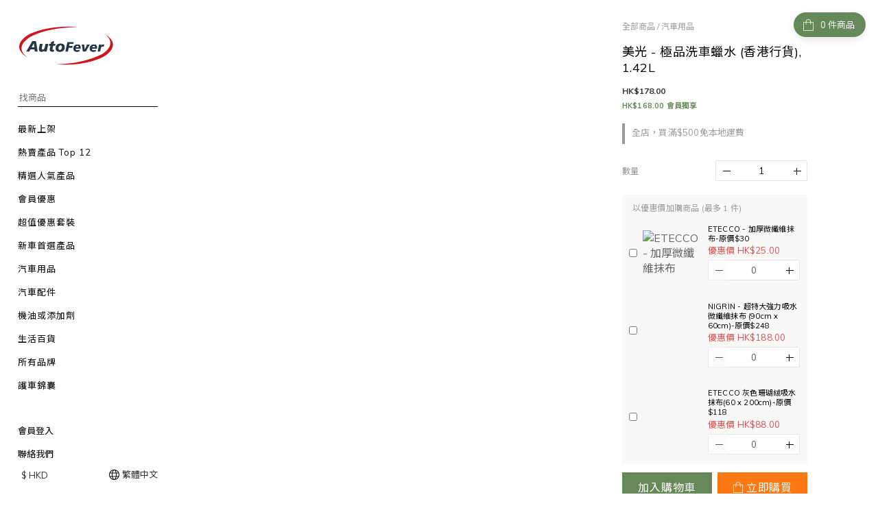

--- FILE ---
content_type: text/html; charset=utf-8
request_url: https://www.autofever.com.hk/products/meguiars-ultimate-wash-wax
body_size: 87819
content:
<!DOCTYPE html>
<html lang="zh-hant"><head>  <!-- prefetch dns -->
<meta http-equiv="x-dns-prefetch-control" content="on">
<link rel="dns-prefetch" href="https://cdn.shoplineapp.com">
<link rel="preconnect" href="https://cdn.shoplineapp.com" crossorigin>
<link rel="dns-prefetch" href="https://shoplineimg.com">
<link rel="preconnect" href="https://shoplineimg.com">
<link rel="dns-prefetch" href="https://shoplineimg.com">
<link rel="preconnect" href="https://shoplineimg.com" title="image-service-origin">

  <link rel="preload" href="https://cdn.shoplineapp.com/s/javascripts/currencies.js" as="script">




      <link rel="preload" as="image" href="https://shoplineimg.com/5f4a5172585c3d0011a3ef3a/5f4b1061d02351003337efba/800x.webp?source_format=png" media="(max-height: 950px)">

<!-- Wrap what we need here -->


<!-- SEO -->
  
    <title ng-non-bindable>美光 - 極品洗車蠟水 (香港行貨)| Autofever 汽車用品</title>

  <meta name="description" content="美光®傳奇的打蠟保護 – 洗車兼打蠟！結合了棕櫚蠟及抗水性合成技術，令車身色澤更明顯、更光亮，有像剛剛打蠟後般的閃亮效果。">

    <meta name="keywords" content="洗車蠟水,美光,meguiars">



<!-- Meta -->
  

    <meta property="og:title" content="美光 - 極品洗車蠟水 (香港行貨)| Autofever 汽車用品">

  <meta property="og:type" content="product"/>

    <meta property="og:url" content="https://www.autofever.com.hk/products/meguiars-ultimate-wash-wax">
    <link rel="canonical" href="https://www.autofever.com.hk/products/meguiars-ultimate-wash-wax">

  <meta property="og:description" content="美光®傳奇的打蠟保護 – 洗車兼打蠟！結合了棕櫚蠟及抗水性合成技術，令車身色澤更明顯、更光亮，有像剛剛打蠟後般的閃亮效果。">

    <meta property="og:image" content="https://img.shoplineapp.com/media/image_clips/5f4b1061d02351003337efba/original.png?1598754913">
    <meta name="thumbnail" content="https://img.shoplineapp.com/media/image_clips/5f4b1061d02351003337efba/original.png?1598754913">

    <meta property="fb:app_id" content="2390115271140462">



    <script type="application/ld+json">
    {"@context":"https://schema.org","@type":"WebSite","name":"AutoFever HK | 香港汽車用品網店","url":"https://www.autofever.com.hk"}
    </script>


<!-- locale meta -->


  <meta name="viewport" content="width=device-width, initial-scale=1.0, viewport-fit=cover">
<meta name="mobile-web-app-capable" content="yes">
<meta name="format-detection" content="telephone=no" />
<meta name="google" value="notranslate">

<!-- Shop icon -->
  <link rel="shortcut icon" type="image/png" href="https://img.shoplineapp.com/media/image_clips/5f5f3a57fd2bfe0042631079/original.png?1600076375">




<!--- Site Ownership Data -->
    <meta name="google-site-verification" content="6Gw_lbdRMyOBGQI5t4XEtTf3v0m32exCBr51I_pgIco">
    <meta name="msvalidate.01" content="78FF6FF51C9E88E11771B097F358AF70">
    <meta name="facebook-domain-verification" content="efz2cb15fgfohtjfehhipjctqgrhcc">
    <meta name="google-site-verification" content="267508065">
<!--- Site Ownership Data End-->

<!-- Styles -->


        <link rel="stylesheet" media="all" href="https://cdn.shoplineapp.com/assets/common-898e3d282d673c037e3500beff4d8e9de2ee50e01c27252b33520348e0b17da0.css" onload="" />

        <link rel="stylesheet" media="all" href="https://cdn.shoplineapp.com/assets/theme_bianco-408f34e05f2d286f8f5a1da020fc8b2b98794bf3095b1a4a7650f870f53da377.css" onload="" />


        <style>@font-face{font-family:'Lora';font-style:italic;font-weight:400;font-display:swap;src:url(https://cdn.shoplineapp.com/fonts/lora/lora-cyrillic-ext-italic-400.woff2) format("woff2");unicode-range:U+0460-052F,U+1C80-1C8A,U+20B4,U+2DE0-2DFF,U+A640-A69F,U+FE2E-FE2F}@font-face{font-family:'Lora';font-style:italic;font-weight:400;font-display:swap;src:url(https://cdn.shoplineapp.com/fonts/lora/lora-cyrillic-italic-400.woff2) format("woff2");unicode-range:U+0301,U+0400-045F,U+0490-0491,U+04B0-04B1,U+2116}@font-face{font-family:'Lora';font-style:italic;font-weight:400;font-display:swap;src:url(https://cdn.shoplineapp.com/fonts/lora/lora-math-italic-400.woff2) format("woff2");unicode-range:U+0302-0303,U+0305,U+0307-0308,U+0310,U+0312,U+0315,U+031A,U+0326-0327,U+032C,U+032F-0330,U+0332-0333,U+0338,U+033A,U+0346,U+034D,U+0391-03A1,U+03A3-03A9,U+03B1-03C9,U+03D1,U+03D5-03D6,U+03F0-03F1,U+03F4-03F5,U+2016-2017,U+2034-2038,U+203C,U+2040,U+2043,U+2047,U+2050,U+2057,U+205F,U+2070-2071,U+2074-208E,U+2090-209C,U+20D0-20DC,U+20E1,U+20E5-20EF,U+2100-2112,U+2114-2115,U+2117-2121,U+2123-214F,U+2190,U+2192,U+2194-21AE,U+21B0-21E5,U+21F1-21F2,U+21F4-2211,U+2213-2214,U+2216-22FF,U+2308-230B,U+2310,U+2319,U+231C-2321,U+2336-237A,U+237C,U+2395,U+239B-23B7,U+23D0,U+23DC-23E1,U+2474-2475,U+25AF,U+25B3,U+25B7,U+25BD,U+25C1,U+25CA,U+25CC,U+25FB,U+266D-266F,U+27C0-27FF,U+2900-2AFF,U+2B0E-2B11,U+2B30-2B4C,U+2BFE,U+3030,U+FF5B,U+FF5D,U+1D400-1D7FF,U+1EE00-1EEFF}@font-face{font-family:'Lora';font-style:italic;font-weight:400;font-display:swap;src:url(https://cdn.shoplineapp.com/fonts/lora/lora-symbols-italic-400.woff2) format("woff2");unicode-range:U+0001-000C,U+000E-001F,U+007F-009F,U+20DD-20E0,U+20E2-20E4,U+2150-218F,U+2190,U+2192,U+2194-2199,U+21AF,U+21E6-21F0,U+21F3,U+2218-2219,U+2299,U+22C4-22C6,U+2300-243F,U+2440-244A,U+2460-24FF,U+25A0-27BF,U+2800-28FF,U+2921-2922,U+2981,U+29BF,U+29EB,U+2B00-2BFF,U+4DC0-4DFF,U+FFF9-FFFB,U+10140-1018E,U+10190-1019C,U+101A0,U+101D0-101FD,U+102E0-102FB,U+10E60-10E7E,U+1D2C0-1D2D3,U+1D2E0-1D37F,U+1F000-1F0FF,U+1F100-1F1AD,U+1F1E6-1F1FF,U+1F30D-1F30F,U+1F315,U+1F31C,U+1F31E,U+1F320-1F32C,U+1F336,U+1F378,U+1F37D,U+1F382,U+1F393-1F39F,U+1F3A7-1F3A8,U+1F3AC-1F3AF,U+1F3C2,U+1F3C4-1F3C6,U+1F3CA-1F3CE,U+1F3D4-1F3E0,U+1F3ED,U+1F3F1-1F3F3,U+1F3F5-1F3F7,U+1F408,U+1F415,U+1F41F,U+1F426,U+1F43F,U+1F441-1F442,U+1F444,U+1F446-1F449,U+1F44C-1F44E,U+1F453,U+1F46A,U+1F47D,U+1F4A3,U+1F4B0,U+1F4B3,U+1F4B9,U+1F4BB,U+1F4BF,U+1F4C8-1F4CB,U+1F4D6,U+1F4DA,U+1F4DF,U+1F4E3-1F4E6,U+1F4EA-1F4ED,U+1F4F7,U+1F4F9-1F4FB,U+1F4FD-1F4FE,U+1F503,U+1F507-1F50B,U+1F50D,U+1F512-1F513,U+1F53E-1F54A,U+1F54F-1F5FA,U+1F610,U+1F650-1F67F,U+1F687,U+1F68D,U+1F691,U+1F694,U+1F698,U+1F6AD,U+1F6B2,U+1F6B9-1F6BA,U+1F6BC,U+1F6C6-1F6CF,U+1F6D3-1F6D7,U+1F6E0-1F6EA,U+1F6F0-1F6F3,U+1F6F7-1F6FC,U+1F700-1F7FF,U+1F800-1F80B,U+1F810-1F847,U+1F850-1F859,U+1F860-1F887,U+1F890-1F8AD,U+1F8B0-1F8BB,U+1F8C0-1F8C1,U+1F900-1F90B,U+1F93B,U+1F946,U+1F984,U+1F996,U+1F9E9,U+1FA00-1FA6F,U+1FA70-1FA7C,U+1FA80-1FA89,U+1FA8F-1FAC6,U+1FACE-1FADC,U+1FADF-1FAE9,U+1FAF0-1FAF8,U+1FB00-1FBFF}@font-face{font-family:'Lora';font-style:italic;font-weight:400;font-display:swap;src:url(https://cdn.shoplineapp.com/fonts/lora/lora-vietnamese-italic-400.woff2) format("woff2");unicode-range:U+0102-0103,U+0110-0111,U+0128-0129,U+0168-0169,U+01A0-01A1,U+01AF-01B0,U+0300-0301,U+0303-0304,U+0308-0309,U+0323,U+0329,U+1EA0-1EF9,U+20AB}@font-face{font-family:'Lora';font-style:italic;font-weight:400;font-display:swap;src:url(https://cdn.shoplineapp.com/fonts/lora/lora-latin-ext-italic-400.woff2) format("woff2");unicode-range:U+0100-02BA,U+02BD-02C5,U+02C7-02CC,U+02CE-02D7,U+02DD-02FF,U+0304,U+0308,U+0329,U+1D00-1DBF,U+1E00-1E9F,U+1EF2-1EFF,U+2020,U+20A0-20AB,U+20AD-20C0,U+2113,U+2C60-2C7F,U+A720-A7FF}@font-face{font-family:'Lora';font-style:italic;font-weight:400;font-display:swap;src:url(https://cdn.shoplineapp.com/fonts/lora/lora-latin-italic-400.woff2) format("woff2");unicode-range:U+0000-00FF,U+0131,U+0152-0153,U+02BB-02BC,U+02C6,U+02DA,U+02DC,U+0304,U+0308,U+0329,U+2000-206F,U+20AC,U+2122,U+2191,U+2193,U+2212,U+2215,U+FEFF,U+FFFD}@font-face{font-family:'Lora';font-style:italic;font-weight:700;font-display:swap;src:url(https://cdn.shoplineapp.com/fonts/lora/lora-cyrillic-ext-italic-700.woff2) format("woff2");unicode-range:U+0460-052F,U+1C80-1C8A,U+20B4,U+2DE0-2DFF,U+A640-A69F,U+FE2E-FE2F}@font-face{font-family:'Lora';font-style:italic;font-weight:700;font-display:swap;src:url(https://cdn.shoplineapp.com/fonts/lora/lora-cyrillic-italic-700.woff2) format("woff2");unicode-range:U+0301,U+0400-045F,U+0490-0491,U+04B0-04B1,U+2116}@font-face{font-family:'Lora';font-style:italic;font-weight:700;font-display:swap;src:url(https://cdn.shoplineapp.com/fonts/lora/lora-math-italic-700.woff2) format("woff2");unicode-range:U+0302-0303,U+0305,U+0307-0308,U+0310,U+0312,U+0315,U+031A,U+0326-0327,U+032C,U+032F-0330,U+0332-0333,U+0338,U+033A,U+0346,U+034D,U+0391-03A1,U+03A3-03A9,U+03B1-03C9,U+03D1,U+03D5-03D6,U+03F0-03F1,U+03F4-03F5,U+2016-2017,U+2034-2038,U+203C,U+2040,U+2043,U+2047,U+2050,U+2057,U+205F,U+2070-2071,U+2074-208E,U+2090-209C,U+20D0-20DC,U+20E1,U+20E5-20EF,U+2100-2112,U+2114-2115,U+2117-2121,U+2123-214F,U+2190,U+2192,U+2194-21AE,U+21B0-21E5,U+21F1-21F2,U+21F4-2211,U+2213-2214,U+2216-22FF,U+2308-230B,U+2310,U+2319,U+231C-2321,U+2336-237A,U+237C,U+2395,U+239B-23B7,U+23D0,U+23DC-23E1,U+2474-2475,U+25AF,U+25B3,U+25B7,U+25BD,U+25C1,U+25CA,U+25CC,U+25FB,U+266D-266F,U+27C0-27FF,U+2900-2AFF,U+2B0E-2B11,U+2B30-2B4C,U+2BFE,U+3030,U+FF5B,U+FF5D,U+1D400-1D7FF,U+1EE00-1EEFF}@font-face{font-family:'Lora';font-style:italic;font-weight:700;font-display:swap;src:url(https://cdn.shoplineapp.com/fonts/lora/lora-symbols-italic-700.woff2) format("woff2");unicode-range:U+0001-000C,U+000E-001F,U+007F-009F,U+20DD-20E0,U+20E2-20E4,U+2150-218F,U+2190,U+2192,U+2194-2199,U+21AF,U+21E6-21F0,U+21F3,U+2218-2219,U+2299,U+22C4-22C6,U+2300-243F,U+2440-244A,U+2460-24FF,U+25A0-27BF,U+2800-28FF,U+2921-2922,U+2981,U+29BF,U+29EB,U+2B00-2BFF,U+4DC0-4DFF,U+FFF9-FFFB,U+10140-1018E,U+10190-1019C,U+101A0,U+101D0-101FD,U+102E0-102FB,U+10E60-10E7E,U+1D2C0-1D2D3,U+1D2E0-1D37F,U+1F000-1F0FF,U+1F100-1F1AD,U+1F1E6-1F1FF,U+1F30D-1F30F,U+1F315,U+1F31C,U+1F31E,U+1F320-1F32C,U+1F336,U+1F378,U+1F37D,U+1F382,U+1F393-1F39F,U+1F3A7-1F3A8,U+1F3AC-1F3AF,U+1F3C2,U+1F3C4-1F3C6,U+1F3CA-1F3CE,U+1F3D4-1F3E0,U+1F3ED,U+1F3F1-1F3F3,U+1F3F5-1F3F7,U+1F408,U+1F415,U+1F41F,U+1F426,U+1F43F,U+1F441-1F442,U+1F444,U+1F446-1F449,U+1F44C-1F44E,U+1F453,U+1F46A,U+1F47D,U+1F4A3,U+1F4B0,U+1F4B3,U+1F4B9,U+1F4BB,U+1F4BF,U+1F4C8-1F4CB,U+1F4D6,U+1F4DA,U+1F4DF,U+1F4E3-1F4E6,U+1F4EA-1F4ED,U+1F4F7,U+1F4F9-1F4FB,U+1F4FD-1F4FE,U+1F503,U+1F507-1F50B,U+1F50D,U+1F512-1F513,U+1F53E-1F54A,U+1F54F-1F5FA,U+1F610,U+1F650-1F67F,U+1F687,U+1F68D,U+1F691,U+1F694,U+1F698,U+1F6AD,U+1F6B2,U+1F6B9-1F6BA,U+1F6BC,U+1F6C6-1F6CF,U+1F6D3-1F6D7,U+1F6E0-1F6EA,U+1F6F0-1F6F3,U+1F6F7-1F6FC,U+1F700-1F7FF,U+1F800-1F80B,U+1F810-1F847,U+1F850-1F859,U+1F860-1F887,U+1F890-1F8AD,U+1F8B0-1F8BB,U+1F8C0-1F8C1,U+1F900-1F90B,U+1F93B,U+1F946,U+1F984,U+1F996,U+1F9E9,U+1FA00-1FA6F,U+1FA70-1FA7C,U+1FA80-1FA89,U+1FA8F-1FAC6,U+1FACE-1FADC,U+1FADF-1FAE9,U+1FAF0-1FAF8,U+1FB00-1FBFF}@font-face{font-family:'Lora';font-style:italic;font-weight:700;font-display:swap;src:url(https://cdn.shoplineapp.com/fonts/lora/lora-vietnamese-italic-700.woff2) format("woff2");unicode-range:U+0102-0103,U+0110-0111,U+0128-0129,U+0168-0169,U+01A0-01A1,U+01AF-01B0,U+0300-0301,U+0303-0304,U+0308-0309,U+0323,U+0329,U+1EA0-1EF9,U+20AB}@font-face{font-family:'Lora';font-style:italic;font-weight:700;font-display:swap;src:url(https://cdn.shoplineapp.com/fonts/lora/lora-latin-ext-italic-700.woff2) format("woff2");unicode-range:U+0100-02BA,U+02BD-02C5,U+02C7-02CC,U+02CE-02D7,U+02DD-02FF,U+0304,U+0308,U+0329,U+1D00-1DBF,U+1E00-1E9F,U+1EF2-1EFF,U+2020,U+20A0-20AB,U+20AD-20C0,U+2113,U+2C60-2C7F,U+A720-A7FF}@font-face{font-family:'Lora';font-style:italic;font-weight:700;font-display:swap;src:url(https://cdn.shoplineapp.com/fonts/lora/lora-latin-italic-700.woff2) format("woff2");unicode-range:U+0000-00FF,U+0131,U+0152-0153,U+02BB-02BC,U+02C6,U+02DA,U+02DC,U+0304,U+0308,U+0329,U+2000-206F,U+20AC,U+2122,U+2191,U+2193,U+2212,U+2215,U+FEFF,U+FFFD}@font-face{font-family:'Lora';font-style:normal;font-weight:400;font-display:swap;src:url(https://cdn.shoplineapp.com/fonts/lora/lora-cyrillic-ext-normal-400.woff2) format("woff2");unicode-range:U+0460-052F,U+1C80-1C8A,U+20B4,U+2DE0-2DFF,U+A640-A69F,U+FE2E-FE2F}@font-face{font-family:'Lora';font-style:normal;font-weight:400;font-display:swap;src:url(https://cdn.shoplineapp.com/fonts/lora/lora-cyrillic-normal-400.woff2) format("woff2");unicode-range:U+0301,U+0400-045F,U+0490-0491,U+04B0-04B1,U+2116}@font-face{font-family:'Lora';font-style:normal;font-weight:400;font-display:swap;src:url(https://cdn.shoplineapp.com/fonts/lora/lora-math-normal-400.woff2) format("woff2");unicode-range:U+0302-0303,U+0305,U+0307-0308,U+0310,U+0312,U+0315,U+031A,U+0326-0327,U+032C,U+032F-0330,U+0332-0333,U+0338,U+033A,U+0346,U+034D,U+0391-03A1,U+03A3-03A9,U+03B1-03C9,U+03D1,U+03D5-03D6,U+03F0-03F1,U+03F4-03F5,U+2016-2017,U+2034-2038,U+203C,U+2040,U+2043,U+2047,U+2050,U+2057,U+205F,U+2070-2071,U+2074-208E,U+2090-209C,U+20D0-20DC,U+20E1,U+20E5-20EF,U+2100-2112,U+2114-2115,U+2117-2121,U+2123-214F,U+2190,U+2192,U+2194-21AE,U+21B0-21E5,U+21F1-21F2,U+21F4-2211,U+2213-2214,U+2216-22FF,U+2308-230B,U+2310,U+2319,U+231C-2321,U+2336-237A,U+237C,U+2395,U+239B-23B7,U+23D0,U+23DC-23E1,U+2474-2475,U+25AF,U+25B3,U+25B7,U+25BD,U+25C1,U+25CA,U+25CC,U+25FB,U+266D-266F,U+27C0-27FF,U+2900-2AFF,U+2B0E-2B11,U+2B30-2B4C,U+2BFE,U+3030,U+FF5B,U+FF5D,U+1D400-1D7FF,U+1EE00-1EEFF}@font-face{font-family:'Lora';font-style:normal;font-weight:400;font-display:swap;src:url(https://cdn.shoplineapp.com/fonts/lora/lora-symbols-normal-400.woff2) format("woff2");unicode-range:U+0001-000C,U+000E-001F,U+007F-009F,U+20DD-20E0,U+20E2-20E4,U+2150-218F,U+2190,U+2192,U+2194-2199,U+21AF,U+21E6-21F0,U+21F3,U+2218-2219,U+2299,U+22C4-22C6,U+2300-243F,U+2440-244A,U+2460-24FF,U+25A0-27BF,U+2800-28FF,U+2921-2922,U+2981,U+29BF,U+29EB,U+2B00-2BFF,U+4DC0-4DFF,U+FFF9-FFFB,U+10140-1018E,U+10190-1019C,U+101A0,U+101D0-101FD,U+102E0-102FB,U+10E60-10E7E,U+1D2C0-1D2D3,U+1D2E0-1D37F,U+1F000-1F0FF,U+1F100-1F1AD,U+1F1E6-1F1FF,U+1F30D-1F30F,U+1F315,U+1F31C,U+1F31E,U+1F320-1F32C,U+1F336,U+1F378,U+1F37D,U+1F382,U+1F393-1F39F,U+1F3A7-1F3A8,U+1F3AC-1F3AF,U+1F3C2,U+1F3C4-1F3C6,U+1F3CA-1F3CE,U+1F3D4-1F3E0,U+1F3ED,U+1F3F1-1F3F3,U+1F3F5-1F3F7,U+1F408,U+1F415,U+1F41F,U+1F426,U+1F43F,U+1F441-1F442,U+1F444,U+1F446-1F449,U+1F44C-1F44E,U+1F453,U+1F46A,U+1F47D,U+1F4A3,U+1F4B0,U+1F4B3,U+1F4B9,U+1F4BB,U+1F4BF,U+1F4C8-1F4CB,U+1F4D6,U+1F4DA,U+1F4DF,U+1F4E3-1F4E6,U+1F4EA-1F4ED,U+1F4F7,U+1F4F9-1F4FB,U+1F4FD-1F4FE,U+1F503,U+1F507-1F50B,U+1F50D,U+1F512-1F513,U+1F53E-1F54A,U+1F54F-1F5FA,U+1F610,U+1F650-1F67F,U+1F687,U+1F68D,U+1F691,U+1F694,U+1F698,U+1F6AD,U+1F6B2,U+1F6B9-1F6BA,U+1F6BC,U+1F6C6-1F6CF,U+1F6D3-1F6D7,U+1F6E0-1F6EA,U+1F6F0-1F6F3,U+1F6F7-1F6FC,U+1F700-1F7FF,U+1F800-1F80B,U+1F810-1F847,U+1F850-1F859,U+1F860-1F887,U+1F890-1F8AD,U+1F8B0-1F8BB,U+1F8C0-1F8C1,U+1F900-1F90B,U+1F93B,U+1F946,U+1F984,U+1F996,U+1F9E9,U+1FA00-1FA6F,U+1FA70-1FA7C,U+1FA80-1FA89,U+1FA8F-1FAC6,U+1FACE-1FADC,U+1FADF-1FAE9,U+1FAF0-1FAF8,U+1FB00-1FBFF}@font-face{font-family:'Lora';font-style:normal;font-weight:400;font-display:swap;src:url(https://cdn.shoplineapp.com/fonts/lora/lora-vietnamese-normal-400.woff2) format("woff2");unicode-range:U+0102-0103,U+0110-0111,U+0128-0129,U+0168-0169,U+01A0-01A1,U+01AF-01B0,U+0300-0301,U+0303-0304,U+0308-0309,U+0323,U+0329,U+1EA0-1EF9,U+20AB}@font-face{font-family:'Lora';font-style:normal;font-weight:400;font-display:swap;src:url(https://cdn.shoplineapp.com/fonts/lora/lora-latin-ext-normal-400.woff2) format("woff2");unicode-range:U+0100-02BA,U+02BD-02C5,U+02C7-02CC,U+02CE-02D7,U+02DD-02FF,U+0304,U+0308,U+0329,U+1D00-1DBF,U+1E00-1E9F,U+1EF2-1EFF,U+2020,U+20A0-20AB,U+20AD-20C0,U+2113,U+2C60-2C7F,U+A720-A7FF}@font-face{font-family:'Lora';font-style:normal;font-weight:400;font-display:swap;src:url(https://cdn.shoplineapp.com/fonts/lora/lora-latin-normal-400.woff2) format("woff2");unicode-range:U+0000-00FF,U+0131,U+0152-0153,U+02BB-02BC,U+02C6,U+02DA,U+02DC,U+0304,U+0308,U+0329,U+2000-206F,U+20AC,U+2122,U+2191,U+2193,U+2212,U+2215,U+FEFF,U+FFFD}@font-face{font-family:'Lora';font-style:normal;font-weight:700;font-display:swap;src:url(https://cdn.shoplineapp.com/fonts/lora/lora-cyrillic-ext-normal-700.woff2) format("woff2");unicode-range:U+0460-052F,U+1C80-1C8A,U+20B4,U+2DE0-2DFF,U+A640-A69F,U+FE2E-FE2F}@font-face{font-family:'Lora';font-style:normal;font-weight:700;font-display:swap;src:url(https://cdn.shoplineapp.com/fonts/lora/lora-cyrillic-normal-700.woff2) format("woff2");unicode-range:U+0301,U+0400-045F,U+0490-0491,U+04B0-04B1,U+2116}@font-face{font-family:'Lora';font-style:normal;font-weight:700;font-display:swap;src:url(https://cdn.shoplineapp.com/fonts/lora/lora-math-normal-700.woff2) format("woff2");unicode-range:U+0302-0303,U+0305,U+0307-0308,U+0310,U+0312,U+0315,U+031A,U+0326-0327,U+032C,U+032F-0330,U+0332-0333,U+0338,U+033A,U+0346,U+034D,U+0391-03A1,U+03A3-03A9,U+03B1-03C9,U+03D1,U+03D5-03D6,U+03F0-03F1,U+03F4-03F5,U+2016-2017,U+2034-2038,U+203C,U+2040,U+2043,U+2047,U+2050,U+2057,U+205F,U+2070-2071,U+2074-208E,U+2090-209C,U+20D0-20DC,U+20E1,U+20E5-20EF,U+2100-2112,U+2114-2115,U+2117-2121,U+2123-214F,U+2190,U+2192,U+2194-21AE,U+21B0-21E5,U+21F1-21F2,U+21F4-2211,U+2213-2214,U+2216-22FF,U+2308-230B,U+2310,U+2319,U+231C-2321,U+2336-237A,U+237C,U+2395,U+239B-23B7,U+23D0,U+23DC-23E1,U+2474-2475,U+25AF,U+25B3,U+25B7,U+25BD,U+25C1,U+25CA,U+25CC,U+25FB,U+266D-266F,U+27C0-27FF,U+2900-2AFF,U+2B0E-2B11,U+2B30-2B4C,U+2BFE,U+3030,U+FF5B,U+FF5D,U+1D400-1D7FF,U+1EE00-1EEFF}@font-face{font-family:'Lora';font-style:normal;font-weight:700;font-display:swap;src:url(https://cdn.shoplineapp.com/fonts/lora/lora-symbols-normal-700.woff2) format("woff2");unicode-range:U+0001-000C,U+000E-001F,U+007F-009F,U+20DD-20E0,U+20E2-20E4,U+2150-218F,U+2190,U+2192,U+2194-2199,U+21AF,U+21E6-21F0,U+21F3,U+2218-2219,U+2299,U+22C4-22C6,U+2300-243F,U+2440-244A,U+2460-24FF,U+25A0-27BF,U+2800-28FF,U+2921-2922,U+2981,U+29BF,U+29EB,U+2B00-2BFF,U+4DC0-4DFF,U+FFF9-FFFB,U+10140-1018E,U+10190-1019C,U+101A0,U+101D0-101FD,U+102E0-102FB,U+10E60-10E7E,U+1D2C0-1D2D3,U+1D2E0-1D37F,U+1F000-1F0FF,U+1F100-1F1AD,U+1F1E6-1F1FF,U+1F30D-1F30F,U+1F315,U+1F31C,U+1F31E,U+1F320-1F32C,U+1F336,U+1F378,U+1F37D,U+1F382,U+1F393-1F39F,U+1F3A7-1F3A8,U+1F3AC-1F3AF,U+1F3C2,U+1F3C4-1F3C6,U+1F3CA-1F3CE,U+1F3D4-1F3E0,U+1F3ED,U+1F3F1-1F3F3,U+1F3F5-1F3F7,U+1F408,U+1F415,U+1F41F,U+1F426,U+1F43F,U+1F441-1F442,U+1F444,U+1F446-1F449,U+1F44C-1F44E,U+1F453,U+1F46A,U+1F47D,U+1F4A3,U+1F4B0,U+1F4B3,U+1F4B9,U+1F4BB,U+1F4BF,U+1F4C8-1F4CB,U+1F4D6,U+1F4DA,U+1F4DF,U+1F4E3-1F4E6,U+1F4EA-1F4ED,U+1F4F7,U+1F4F9-1F4FB,U+1F4FD-1F4FE,U+1F503,U+1F507-1F50B,U+1F50D,U+1F512-1F513,U+1F53E-1F54A,U+1F54F-1F5FA,U+1F610,U+1F650-1F67F,U+1F687,U+1F68D,U+1F691,U+1F694,U+1F698,U+1F6AD,U+1F6B2,U+1F6B9-1F6BA,U+1F6BC,U+1F6C6-1F6CF,U+1F6D3-1F6D7,U+1F6E0-1F6EA,U+1F6F0-1F6F3,U+1F6F7-1F6FC,U+1F700-1F7FF,U+1F800-1F80B,U+1F810-1F847,U+1F850-1F859,U+1F860-1F887,U+1F890-1F8AD,U+1F8B0-1F8BB,U+1F8C0-1F8C1,U+1F900-1F90B,U+1F93B,U+1F946,U+1F984,U+1F996,U+1F9E9,U+1FA00-1FA6F,U+1FA70-1FA7C,U+1FA80-1FA89,U+1FA8F-1FAC6,U+1FACE-1FADC,U+1FADF-1FAE9,U+1FAF0-1FAF8,U+1FB00-1FBFF}@font-face{font-family:'Lora';font-style:normal;font-weight:700;font-display:swap;src:url(https://cdn.shoplineapp.com/fonts/lora/lora-vietnamese-normal-700.woff2) format("woff2");unicode-range:U+0102-0103,U+0110-0111,U+0128-0129,U+0168-0169,U+01A0-01A1,U+01AF-01B0,U+0300-0301,U+0303-0304,U+0308-0309,U+0323,U+0329,U+1EA0-1EF9,U+20AB}@font-face{font-family:'Lora';font-style:normal;font-weight:700;font-display:swap;src:url(https://cdn.shoplineapp.com/fonts/lora/lora-latin-ext-normal-700.woff2) format("woff2");unicode-range:U+0100-02BA,U+02BD-02C5,U+02C7-02CC,U+02CE-02D7,U+02DD-02FF,U+0304,U+0308,U+0329,U+1D00-1DBF,U+1E00-1E9F,U+1EF2-1EFF,U+2020,U+20A0-20AB,U+20AD-20C0,U+2113,U+2C60-2C7F,U+A720-A7FF}@font-face{font-family:'Lora';font-style:normal;font-weight:700;font-display:swap;src:url(https://cdn.shoplineapp.com/fonts/lora/lora-latin-normal-700.woff2) format("woff2");unicode-range:U+0000-00FF,U+0131,U+0152-0153,U+02BB-02BC,U+02C6,U+02DA,U+02DC,U+0304,U+0308,U+0329,U+2000-206F,U+20AC,U+2122,U+2191,U+2193,U+2212,U+2215,U+FEFF,U+FFFD}
</style><style>@font-face{font-family:'Muli';font-style:italic;font-weight:200;font-display:swap;src:url(https://cdn.shoplineapp.com/fonts/muli/muli-vietnamese-italic-200.woff2) format("woff2");unicode-range:U+0102-0103,U+0110-0111,U+0128-0129,U+0168-0169,U+01A0-01A1,U+01AF-01B0,U+0300-0301,U+0303-0304,U+0308-0309,U+0323,U+0329,U+1EA0-1EF9,U+20AB}@font-face{font-family:'Muli';font-style:italic;font-weight:200;font-display:swap;src:url(https://cdn.shoplineapp.com/fonts/muli/muli-latin-ext-italic-200.woff2) format("woff2");unicode-range:U+0100-02BA,U+02BD-02C5,U+02C7-02CC,U+02CE-02D7,U+02DD-02FF,U+0304,U+0308,U+0329,U+1D00-1DBF,U+1E00-1E9F,U+1EF2-1EFF,U+2020,U+20A0-20AB,U+20AD-20C0,U+2113,U+2C60-2C7F,U+A720-A7FF}@font-face{font-family:'Muli';font-style:italic;font-weight:200;font-display:swap;src:url(https://cdn.shoplineapp.com/fonts/muli/muli-latin-italic-200.woff2) format("woff2");unicode-range:U+0000-00FF,U+0131,U+0152-0153,U+02BB-02BC,U+02C6,U+02DA,U+02DC,U+0304,U+0308,U+0329,U+2000-206F,U+20AC,U+2122,U+2191,U+2193,U+2212,U+2215,U+FEFF,U+FFFD}@font-face{font-family:'Muli';font-style:italic;font-weight:300;font-display:swap;src:url(https://cdn.shoplineapp.com/fonts/muli/muli-vietnamese-italic-300.woff2) format("woff2");unicode-range:U+0102-0103,U+0110-0111,U+0128-0129,U+0168-0169,U+01A0-01A1,U+01AF-01B0,U+0300-0301,U+0303-0304,U+0308-0309,U+0323,U+0329,U+1EA0-1EF9,U+20AB}@font-face{font-family:'Muli';font-style:italic;font-weight:300;font-display:swap;src:url(https://cdn.shoplineapp.com/fonts/muli/muli-latin-ext-italic-300.woff2) format("woff2");unicode-range:U+0100-02BA,U+02BD-02C5,U+02C7-02CC,U+02CE-02D7,U+02DD-02FF,U+0304,U+0308,U+0329,U+1D00-1DBF,U+1E00-1E9F,U+1EF2-1EFF,U+2020,U+20A0-20AB,U+20AD-20C0,U+2113,U+2C60-2C7F,U+A720-A7FF}@font-face{font-family:'Muli';font-style:italic;font-weight:300;font-display:swap;src:url(https://cdn.shoplineapp.com/fonts/muli/muli-latin-italic-300.woff2) format("woff2");unicode-range:U+0000-00FF,U+0131,U+0152-0153,U+02BB-02BC,U+02C6,U+02DA,U+02DC,U+0304,U+0308,U+0329,U+2000-206F,U+20AC,U+2122,U+2191,U+2193,U+2212,U+2215,U+FEFF,U+FFFD}@font-face{font-family:'Muli';font-style:italic;font-weight:400;font-display:swap;src:url(https://cdn.shoplineapp.com/fonts/muli/muli-vietnamese-italic-400.woff2) format("woff2");unicode-range:U+0102-0103,U+0110-0111,U+0128-0129,U+0168-0169,U+01A0-01A1,U+01AF-01B0,U+0300-0301,U+0303-0304,U+0308-0309,U+0323,U+0329,U+1EA0-1EF9,U+20AB}@font-face{font-family:'Muli';font-style:italic;font-weight:400;font-display:swap;src:url(https://cdn.shoplineapp.com/fonts/muli/muli-latin-ext-italic-400.woff2) format("woff2");unicode-range:U+0100-02BA,U+02BD-02C5,U+02C7-02CC,U+02CE-02D7,U+02DD-02FF,U+0304,U+0308,U+0329,U+1D00-1DBF,U+1E00-1E9F,U+1EF2-1EFF,U+2020,U+20A0-20AB,U+20AD-20C0,U+2113,U+2C60-2C7F,U+A720-A7FF}@font-face{font-family:'Muli';font-style:italic;font-weight:400;font-display:swap;src:url(https://cdn.shoplineapp.com/fonts/muli/muli-latin-italic-400.woff2) format("woff2");unicode-range:U+0000-00FF,U+0131,U+0152-0153,U+02BB-02BC,U+02C6,U+02DA,U+02DC,U+0304,U+0308,U+0329,U+2000-206F,U+20AC,U+2122,U+2191,U+2193,U+2212,U+2215,U+FEFF,U+FFFD}@font-face{font-family:'Muli';font-style:italic;font-weight:500;font-display:swap;src:url(https://cdn.shoplineapp.com/fonts/muli/muli-vietnamese-italic-500.woff2) format("woff2");unicode-range:U+0102-0103,U+0110-0111,U+0128-0129,U+0168-0169,U+01A0-01A1,U+01AF-01B0,U+0300-0301,U+0303-0304,U+0308-0309,U+0323,U+0329,U+1EA0-1EF9,U+20AB}@font-face{font-family:'Muli';font-style:italic;font-weight:500;font-display:swap;src:url(https://cdn.shoplineapp.com/fonts/muli/muli-latin-ext-italic-500.woff2) format("woff2");unicode-range:U+0100-02BA,U+02BD-02C5,U+02C7-02CC,U+02CE-02D7,U+02DD-02FF,U+0304,U+0308,U+0329,U+1D00-1DBF,U+1E00-1E9F,U+1EF2-1EFF,U+2020,U+20A0-20AB,U+20AD-20C0,U+2113,U+2C60-2C7F,U+A720-A7FF}@font-face{font-family:'Muli';font-style:italic;font-weight:500;font-display:swap;src:url(https://cdn.shoplineapp.com/fonts/muli/muli-latin-italic-500.woff2) format("woff2");unicode-range:U+0000-00FF,U+0131,U+0152-0153,U+02BB-02BC,U+02C6,U+02DA,U+02DC,U+0304,U+0308,U+0329,U+2000-206F,U+20AC,U+2122,U+2191,U+2193,U+2212,U+2215,U+FEFF,U+FFFD}@font-face{font-family:'Muli';font-style:italic;font-weight:600;font-display:swap;src:url(https://cdn.shoplineapp.com/fonts/muli/muli-vietnamese-italic-600.woff2) format("woff2");unicode-range:U+0102-0103,U+0110-0111,U+0128-0129,U+0168-0169,U+01A0-01A1,U+01AF-01B0,U+0300-0301,U+0303-0304,U+0308-0309,U+0323,U+0329,U+1EA0-1EF9,U+20AB}@font-face{font-family:'Muli';font-style:italic;font-weight:600;font-display:swap;src:url(https://cdn.shoplineapp.com/fonts/muli/muli-latin-ext-italic-600.woff2) format("woff2");unicode-range:U+0100-02BA,U+02BD-02C5,U+02C7-02CC,U+02CE-02D7,U+02DD-02FF,U+0304,U+0308,U+0329,U+1D00-1DBF,U+1E00-1E9F,U+1EF2-1EFF,U+2020,U+20A0-20AB,U+20AD-20C0,U+2113,U+2C60-2C7F,U+A720-A7FF}@font-face{font-family:'Muli';font-style:italic;font-weight:600;font-display:swap;src:url(https://cdn.shoplineapp.com/fonts/muli/muli-latin-italic-600.woff2) format("woff2");unicode-range:U+0000-00FF,U+0131,U+0152-0153,U+02BB-02BC,U+02C6,U+02DA,U+02DC,U+0304,U+0308,U+0329,U+2000-206F,U+20AC,U+2122,U+2191,U+2193,U+2212,U+2215,U+FEFF,U+FFFD}@font-face{font-family:'Muli';font-style:italic;font-weight:700;font-display:swap;src:url(https://cdn.shoplineapp.com/fonts/muli/muli-vietnamese-italic-700.woff2) format("woff2");unicode-range:U+0102-0103,U+0110-0111,U+0128-0129,U+0168-0169,U+01A0-01A1,U+01AF-01B0,U+0300-0301,U+0303-0304,U+0308-0309,U+0323,U+0329,U+1EA0-1EF9,U+20AB}@font-face{font-family:'Muli';font-style:italic;font-weight:700;font-display:swap;src:url(https://cdn.shoplineapp.com/fonts/muli/muli-latin-ext-italic-700.woff2) format("woff2");unicode-range:U+0100-02BA,U+02BD-02C5,U+02C7-02CC,U+02CE-02D7,U+02DD-02FF,U+0304,U+0308,U+0329,U+1D00-1DBF,U+1E00-1E9F,U+1EF2-1EFF,U+2020,U+20A0-20AB,U+20AD-20C0,U+2113,U+2C60-2C7F,U+A720-A7FF}@font-face{font-family:'Muli';font-style:italic;font-weight:700;font-display:swap;src:url(https://cdn.shoplineapp.com/fonts/muli/muli-latin-italic-700.woff2) format("woff2");unicode-range:U+0000-00FF,U+0131,U+0152-0153,U+02BB-02BC,U+02C6,U+02DA,U+02DC,U+0304,U+0308,U+0329,U+2000-206F,U+20AC,U+2122,U+2191,U+2193,U+2212,U+2215,U+FEFF,U+FFFD}@font-face{font-family:'Muli';font-style:italic;font-weight:800;font-display:swap;src:url(https://cdn.shoplineapp.com/fonts/muli/muli-vietnamese-italic-800.woff2) format("woff2");unicode-range:U+0102-0103,U+0110-0111,U+0128-0129,U+0168-0169,U+01A0-01A1,U+01AF-01B0,U+0300-0301,U+0303-0304,U+0308-0309,U+0323,U+0329,U+1EA0-1EF9,U+20AB}@font-face{font-family:'Muli';font-style:italic;font-weight:800;font-display:swap;src:url(https://cdn.shoplineapp.com/fonts/muli/muli-latin-ext-italic-800.woff2) format("woff2");unicode-range:U+0100-02BA,U+02BD-02C5,U+02C7-02CC,U+02CE-02D7,U+02DD-02FF,U+0304,U+0308,U+0329,U+1D00-1DBF,U+1E00-1E9F,U+1EF2-1EFF,U+2020,U+20A0-20AB,U+20AD-20C0,U+2113,U+2C60-2C7F,U+A720-A7FF}@font-face{font-family:'Muli';font-style:italic;font-weight:800;font-display:swap;src:url(https://cdn.shoplineapp.com/fonts/muli/muli-latin-italic-800.woff2) format("woff2");unicode-range:U+0000-00FF,U+0131,U+0152-0153,U+02BB-02BC,U+02C6,U+02DA,U+02DC,U+0304,U+0308,U+0329,U+2000-206F,U+20AC,U+2122,U+2191,U+2193,U+2212,U+2215,U+FEFF,U+FFFD}@font-face{font-family:'Muli';font-style:italic;font-weight:900;font-display:swap;src:url(https://cdn.shoplineapp.com/fonts/muli/muli-vietnamese-italic-900.woff2) format("woff2");unicode-range:U+0102-0103,U+0110-0111,U+0128-0129,U+0168-0169,U+01A0-01A1,U+01AF-01B0,U+0300-0301,U+0303-0304,U+0308-0309,U+0323,U+0329,U+1EA0-1EF9,U+20AB}@font-face{font-family:'Muli';font-style:italic;font-weight:900;font-display:swap;src:url(https://cdn.shoplineapp.com/fonts/muli/muli-latin-ext-italic-900.woff2) format("woff2");unicode-range:U+0100-02BA,U+02BD-02C5,U+02C7-02CC,U+02CE-02D7,U+02DD-02FF,U+0304,U+0308,U+0329,U+1D00-1DBF,U+1E00-1E9F,U+1EF2-1EFF,U+2020,U+20A0-20AB,U+20AD-20C0,U+2113,U+2C60-2C7F,U+A720-A7FF}@font-face{font-family:'Muli';font-style:italic;font-weight:900;font-display:swap;src:url(https://cdn.shoplineapp.com/fonts/muli/muli-latin-italic-900.woff2) format("woff2");unicode-range:U+0000-00FF,U+0131,U+0152-0153,U+02BB-02BC,U+02C6,U+02DA,U+02DC,U+0304,U+0308,U+0329,U+2000-206F,U+20AC,U+2122,U+2191,U+2193,U+2212,U+2215,U+FEFF,U+FFFD}@font-face{font-family:'Muli';font-style:normal;font-weight:200;font-display:swap;src:url(https://cdn.shoplineapp.com/fonts/muli/muli-vietnamese-normal-200.woff2) format("woff2");unicode-range:U+0102-0103,U+0110-0111,U+0128-0129,U+0168-0169,U+01A0-01A1,U+01AF-01B0,U+0300-0301,U+0303-0304,U+0308-0309,U+0323,U+0329,U+1EA0-1EF9,U+20AB}@font-face{font-family:'Muli';font-style:normal;font-weight:200;font-display:swap;src:url(https://cdn.shoplineapp.com/fonts/muli/muli-latin-ext-normal-200.woff2) format("woff2");unicode-range:U+0100-02BA,U+02BD-02C5,U+02C7-02CC,U+02CE-02D7,U+02DD-02FF,U+0304,U+0308,U+0329,U+1D00-1DBF,U+1E00-1E9F,U+1EF2-1EFF,U+2020,U+20A0-20AB,U+20AD-20C0,U+2113,U+2C60-2C7F,U+A720-A7FF}@font-face{font-family:'Muli';font-style:normal;font-weight:200;font-display:swap;src:url(https://cdn.shoplineapp.com/fonts/muli/muli-latin-normal-200.woff2) format("woff2");unicode-range:U+0000-00FF,U+0131,U+0152-0153,U+02BB-02BC,U+02C6,U+02DA,U+02DC,U+0304,U+0308,U+0329,U+2000-206F,U+20AC,U+2122,U+2191,U+2193,U+2212,U+2215,U+FEFF,U+FFFD}@font-face{font-family:'Muli';font-style:normal;font-weight:300;font-display:swap;src:url(https://cdn.shoplineapp.com/fonts/muli/muli-vietnamese-normal-300.woff2) format("woff2");unicode-range:U+0102-0103,U+0110-0111,U+0128-0129,U+0168-0169,U+01A0-01A1,U+01AF-01B0,U+0300-0301,U+0303-0304,U+0308-0309,U+0323,U+0329,U+1EA0-1EF9,U+20AB}@font-face{font-family:'Muli';font-style:normal;font-weight:300;font-display:swap;src:url(https://cdn.shoplineapp.com/fonts/muli/muli-latin-ext-normal-300.woff2) format("woff2");unicode-range:U+0100-02BA,U+02BD-02C5,U+02C7-02CC,U+02CE-02D7,U+02DD-02FF,U+0304,U+0308,U+0329,U+1D00-1DBF,U+1E00-1E9F,U+1EF2-1EFF,U+2020,U+20A0-20AB,U+20AD-20C0,U+2113,U+2C60-2C7F,U+A720-A7FF}@font-face{font-family:'Muli';font-style:normal;font-weight:300;font-display:swap;src:url(https://cdn.shoplineapp.com/fonts/muli/muli-latin-normal-300.woff2) format("woff2");unicode-range:U+0000-00FF,U+0131,U+0152-0153,U+02BB-02BC,U+02C6,U+02DA,U+02DC,U+0304,U+0308,U+0329,U+2000-206F,U+20AC,U+2122,U+2191,U+2193,U+2212,U+2215,U+FEFF,U+FFFD}@font-face{font-family:'Muli';font-style:normal;font-weight:400;font-display:swap;src:url(https://cdn.shoplineapp.com/fonts/muli/muli-vietnamese-normal-400.woff2) format("woff2");unicode-range:U+0102-0103,U+0110-0111,U+0128-0129,U+0168-0169,U+01A0-01A1,U+01AF-01B0,U+0300-0301,U+0303-0304,U+0308-0309,U+0323,U+0329,U+1EA0-1EF9,U+20AB}@font-face{font-family:'Muli';font-style:normal;font-weight:400;font-display:swap;src:url(https://cdn.shoplineapp.com/fonts/muli/muli-latin-ext-normal-400.woff2) format("woff2");unicode-range:U+0100-02BA,U+02BD-02C5,U+02C7-02CC,U+02CE-02D7,U+02DD-02FF,U+0304,U+0308,U+0329,U+1D00-1DBF,U+1E00-1E9F,U+1EF2-1EFF,U+2020,U+20A0-20AB,U+20AD-20C0,U+2113,U+2C60-2C7F,U+A720-A7FF}@font-face{font-family:'Muli';font-style:normal;font-weight:400;font-display:swap;src:url(https://cdn.shoplineapp.com/fonts/muli/muli-latin-normal-400.woff2) format("woff2");unicode-range:U+0000-00FF,U+0131,U+0152-0153,U+02BB-02BC,U+02C6,U+02DA,U+02DC,U+0304,U+0308,U+0329,U+2000-206F,U+20AC,U+2122,U+2191,U+2193,U+2212,U+2215,U+FEFF,U+FFFD}@font-face{font-family:'Muli';font-style:normal;font-weight:500;font-display:swap;src:url(https://cdn.shoplineapp.com/fonts/muli/muli-vietnamese-normal-500.woff2) format("woff2");unicode-range:U+0102-0103,U+0110-0111,U+0128-0129,U+0168-0169,U+01A0-01A1,U+01AF-01B0,U+0300-0301,U+0303-0304,U+0308-0309,U+0323,U+0329,U+1EA0-1EF9,U+20AB}@font-face{font-family:'Muli';font-style:normal;font-weight:500;font-display:swap;src:url(https://cdn.shoplineapp.com/fonts/muli/muli-latin-ext-normal-500.woff2) format("woff2");unicode-range:U+0100-02BA,U+02BD-02C5,U+02C7-02CC,U+02CE-02D7,U+02DD-02FF,U+0304,U+0308,U+0329,U+1D00-1DBF,U+1E00-1E9F,U+1EF2-1EFF,U+2020,U+20A0-20AB,U+20AD-20C0,U+2113,U+2C60-2C7F,U+A720-A7FF}@font-face{font-family:'Muli';font-style:normal;font-weight:500;font-display:swap;src:url(https://cdn.shoplineapp.com/fonts/muli/muli-latin-normal-500.woff2) format("woff2");unicode-range:U+0000-00FF,U+0131,U+0152-0153,U+02BB-02BC,U+02C6,U+02DA,U+02DC,U+0304,U+0308,U+0329,U+2000-206F,U+20AC,U+2122,U+2191,U+2193,U+2212,U+2215,U+FEFF,U+FFFD}@font-face{font-family:'Muli';font-style:normal;font-weight:600;font-display:swap;src:url(https://cdn.shoplineapp.com/fonts/muli/muli-vietnamese-normal-600.woff2) format("woff2");unicode-range:U+0102-0103,U+0110-0111,U+0128-0129,U+0168-0169,U+01A0-01A1,U+01AF-01B0,U+0300-0301,U+0303-0304,U+0308-0309,U+0323,U+0329,U+1EA0-1EF9,U+20AB}@font-face{font-family:'Muli';font-style:normal;font-weight:600;font-display:swap;src:url(https://cdn.shoplineapp.com/fonts/muli/muli-latin-ext-normal-600.woff2) format("woff2");unicode-range:U+0100-02BA,U+02BD-02C5,U+02C7-02CC,U+02CE-02D7,U+02DD-02FF,U+0304,U+0308,U+0329,U+1D00-1DBF,U+1E00-1E9F,U+1EF2-1EFF,U+2020,U+20A0-20AB,U+20AD-20C0,U+2113,U+2C60-2C7F,U+A720-A7FF}@font-face{font-family:'Muli';font-style:normal;font-weight:600;font-display:swap;src:url(https://cdn.shoplineapp.com/fonts/muli/muli-latin-normal-600.woff2) format("woff2");unicode-range:U+0000-00FF,U+0131,U+0152-0153,U+02BB-02BC,U+02C6,U+02DA,U+02DC,U+0304,U+0308,U+0329,U+2000-206F,U+20AC,U+2122,U+2191,U+2193,U+2212,U+2215,U+FEFF,U+FFFD}@font-face{font-family:'Muli';font-style:normal;font-weight:700;font-display:swap;src:url(https://cdn.shoplineapp.com/fonts/muli/muli-vietnamese-normal-700.woff2) format("woff2");unicode-range:U+0102-0103,U+0110-0111,U+0128-0129,U+0168-0169,U+01A0-01A1,U+01AF-01B0,U+0300-0301,U+0303-0304,U+0308-0309,U+0323,U+0329,U+1EA0-1EF9,U+20AB}@font-face{font-family:'Muli';font-style:normal;font-weight:700;font-display:swap;src:url(https://cdn.shoplineapp.com/fonts/muli/muli-latin-ext-normal-700.woff2) format("woff2");unicode-range:U+0100-02BA,U+02BD-02C5,U+02C7-02CC,U+02CE-02D7,U+02DD-02FF,U+0304,U+0308,U+0329,U+1D00-1DBF,U+1E00-1E9F,U+1EF2-1EFF,U+2020,U+20A0-20AB,U+20AD-20C0,U+2113,U+2C60-2C7F,U+A720-A7FF}@font-face{font-family:'Muli';font-style:normal;font-weight:700;font-display:swap;src:url(https://cdn.shoplineapp.com/fonts/muli/muli-latin-normal-700.woff2) format("woff2");unicode-range:U+0000-00FF,U+0131,U+0152-0153,U+02BB-02BC,U+02C6,U+02DA,U+02DC,U+0304,U+0308,U+0329,U+2000-206F,U+20AC,U+2122,U+2191,U+2193,U+2212,U+2215,U+FEFF,U+FFFD}@font-face{font-family:'Muli';font-style:normal;font-weight:800;font-display:swap;src:url(https://cdn.shoplineapp.com/fonts/muli/muli-vietnamese-normal-800.woff2) format("woff2");unicode-range:U+0102-0103,U+0110-0111,U+0128-0129,U+0168-0169,U+01A0-01A1,U+01AF-01B0,U+0300-0301,U+0303-0304,U+0308-0309,U+0323,U+0329,U+1EA0-1EF9,U+20AB}@font-face{font-family:'Muli';font-style:normal;font-weight:800;font-display:swap;src:url(https://cdn.shoplineapp.com/fonts/muli/muli-latin-ext-normal-800.woff2) format("woff2");unicode-range:U+0100-02BA,U+02BD-02C5,U+02C7-02CC,U+02CE-02D7,U+02DD-02FF,U+0304,U+0308,U+0329,U+1D00-1DBF,U+1E00-1E9F,U+1EF2-1EFF,U+2020,U+20A0-20AB,U+20AD-20C0,U+2113,U+2C60-2C7F,U+A720-A7FF}@font-face{font-family:'Muli';font-style:normal;font-weight:800;font-display:swap;src:url(https://cdn.shoplineapp.com/fonts/muli/muli-latin-normal-800.woff2) format("woff2");unicode-range:U+0000-00FF,U+0131,U+0152-0153,U+02BB-02BC,U+02C6,U+02DA,U+02DC,U+0304,U+0308,U+0329,U+2000-206F,U+20AC,U+2122,U+2191,U+2193,U+2212,U+2215,U+FEFF,U+FFFD}@font-face{font-family:'Muli';font-style:normal;font-weight:900;font-display:swap;src:url(https://cdn.shoplineapp.com/fonts/muli/muli-vietnamese-normal-900.woff2) format("woff2");unicode-range:U+0102-0103,U+0110-0111,U+0128-0129,U+0168-0169,U+01A0-01A1,U+01AF-01B0,U+0300-0301,U+0303-0304,U+0308-0309,U+0323,U+0329,U+1EA0-1EF9,U+20AB}@font-face{font-family:'Muli';font-style:normal;font-weight:900;font-display:swap;src:url(https://cdn.shoplineapp.com/fonts/muli/muli-latin-ext-normal-900.woff2) format("woff2");unicode-range:U+0100-02BA,U+02BD-02C5,U+02C7-02CC,U+02CE-02D7,U+02DD-02FF,U+0304,U+0308,U+0329,U+1D00-1DBF,U+1E00-1E9F,U+1EF2-1EFF,U+2020,U+20A0-20AB,U+20AD-20C0,U+2113,U+2C60-2C7F,U+A720-A7FF}@font-face{font-family:'Muli';font-style:normal;font-weight:900;font-display:swap;src:url(https://cdn.shoplineapp.com/fonts/muli/muli-latin-normal-900.woff2) format("woff2");unicode-range:U+0000-00FF,U+0131,U+0152-0153,U+02BB-02BC,U+02C6,U+02DA,U+02DC,U+0304,U+0308,U+0329,U+2000-206F,U+20AC,U+2122,U+2191,U+2193,U+2212,U+2215,U+FEFF,U+FFFD}
</style><link rel="dns-prefetch" href="https://fonts.googleapis.com"><link rel="preconnect" href="https://fonts.googleapis.com"><link rel="dns-prefetch" href="https://fonts.gstatic.com"><link rel="preconnect" href="https://fonts.gstatic.com" crossorigin="true"><script>
  window.addEventListener('load', function() {
    const link = document.createElement('link');
    link.rel = 'stylesheet';
    link.href = 'https://fonts.googleapis.com/css2?family=Noto+Sans+TC:wght@400;700&family=Noto+Serif+TC:wght@400;700&display=swap';
    link.media = 'print';
    link.onload = () => {
      link.media = 'all';
    }
    document.head.appendChild(link);
  });
</script>

    <style>
      .QuickCart-modal .quick-cart-body .product-info .member-price-tip .price-sale,.QuickCart-modal .quick-cart-body .title-with-quick-cart .member-price-tip .price-sale,.QuickCart-modal .pop-up-panel .button#btn-add-to-cart:hover,.product-available-info-time,.ProductDetail-product-info .member-price-tip>.member-price-tip-content,.txt-preorder span,.product-review-container .primary-color-hover.disabled,.member-center-coupon-nav .active,.ProductList-select category-filter-button .advance-filter-button:active,.category-advance-filter .filter-data .filter-item label:hover,.facebook-banner .fa-times,.facebook-banner .wording,sl-list-page-wishlist-button .plp-wishlist-button .fa-heart,.product-set-basket .highlight-label,.product-set-quick-cart-modal .highlight-label,.text-primary-color,.text-primary-color a,.text-primary-color a:hover,.price__badge{color:#668959}.coupon-card-image{background:#668959}.member-profile-save,.sl-goto-top:hover,.member-price-tag,.product-customized-labels{background:#668959 !important}.btn-color-primary,.product-review-button .btn-primary,.QuickCart-modal .quick-cart-body .product-info .btn-custom:not(.btn-buy-now),.QuickCart-modal .pop-up-panel .pop-up-add-to-cart,.btn-toggle-cartpanel,.boxify-image-wrapper .btn-add-to-cart,.cart-chkt-btn,.cart-chkt-btn:hover,.txt-preorder span:after,body.cart .owl-theme .owl-dots .owl-dot.active span,body.cart .owl-theme .owl-dots .owl-dot:hover span,.category-advance-filter .apply-button,.product-set-quantity-label,.basket-cart-panel .basket-cart-panel-header .progress-bar .progress-bar-content,.member-center-profile__submit-button,.member-center-profile__retry-button,.member-center-profile__member-referral-modal-button,.member-center-profile__email-verification-modal-button,.member-center-profile__submit-button:hover,.member-center-profile__retry-button:hover,.member-center-profile__member-referral-modal-button:hover,.member-center-profile__email-verification-modal-button:hover{background-color:#668959}.promotions.show .promotion-term-dialog .btn-color-primary,.promotions.redeem_gift .promotion-term-dialog .btn-color-primary,.basic-popover-desktop .body .action-button,.basic-popover-mobile,.basic-popover-mobile .member-referral-link,.basic-popover-mobile .member-referral-link:hover,#get-welcome-member-referral-credits .body .continue{background-color:#668959 !important}.btn-color-primary,.product-review-button .btn-primary,.QuickCart-modal .variation-label.variation-label--selected,.QuickCart-modal .variation-label:hover,.product-available-info,.product-available-info .product-available-info-time,.category-advance-filter .filter-data .filter-price-range input:focus,.category-advance-filter .filter-data .filter-price-range input:hover,.member-center-profile__submit-button,.member-center-profile__retry-button,.member-center-profile__member-referral-modal-button,.member-center-profile__email-verification-modal-button,.member-center-profile__submit-button:hover,.member-center-profile__retry-button:hover,.member-center-profile__member-referral-modal-button:hover,.member-center-profile__email-verification-modal-button:hover{border-color:#668959}.member-profile-save,variation-label-selector .variation-label.variation-label--out-of-stock.variation-label--selected,variation-label-selector .variation-label.variation-label--selected,variation-label-selector .variation-label:hover,.basic-popover-desktop .body .action-button,#get-welcome-member-referral-credits .body .continue,.checkout-coupon-list-card:hover>.checkout-coupon-list-card-body{border-color:#668959 !important}.ProductList-select category-filter-button .advance-filter-button:active{border-bottom-color:#668959}.QuickCart-modal .product-available-info-icon g>g,.product-available-info-icon .icon-clock,.ProductList-select category-filter-button .advance-filter-button:active svg{fill:#668959}.customer-review-bar-color:before,.review-comment-author-avatar:before{background-color:#668959}.multi-checkout-confirm .multi-checkout-confirm__delivery_notice{color:#668959}.multi-checkout-confirm .multi-checkout-confirm__delivery_notice:before,.multi-checkout-confirm .multi-checkout-confirm__delivery_notice:after{background-color:#668959}#checkout-object__section .checkout-object__info_cart-header{color:#668959}#checkout-object__section .checkout-object__info_cart-header .icon-basket{fill:#668959}#signup-login-page .solid-btn:not([disabled]){background-color:#668959;border-color:#668959}#signup-login-page .solid-btn:not([disabled]):hover{color:#fff;background-color:#668959;border-color:#668959}#signup-login-page .solid-btn[data-loading]{background-color:#668959;border-color:#668959}#signup-login-page .outline-btn:not([disabled]){color:#668959;border-color:#668959}#signup-login-page .outline-btn:not([disabled]):hover{color:#fff;background-color:#668959;border-color:#668959}#signup-login-page .outline-btn[data-loading]{color:#668959;border-color:#668959}.price__badge::after{background-color:#668959}.member-center-profile__submit-button:hover,.member-center-profile__retry-button:hover,.member-center-profile__member-referral-modal-button:hover,.member-center-profile__email-verification-modal-button:hover{opacity:0.9}.variation-open-button{color:#668959}

    </style>
    <style>
      *{font-family:"Muli", "Noto Sans TC", "Noto Sans SC", "Mitr", serif}

    </style>







  <link rel="stylesheet" media="all" href="https://cdn.shoplineapp.com/packs/css/intl_tel_input-0d9daf73.chunk.css" />








<script type="text/javascript">
  window.mainConfig = JSON.parse('{\"sessionId\":\"\",\"merchantId\":\"5f4a5172585c3d0011a3ef3a\",\"appCoreHost\":\"shoplineapp.com\",\"assetHost\":\"https://cdn.shoplineapp.com/packs/\",\"apiBaseUrl\":\"http://shoplineapp.com\",\"eventTrackApi\":\"https://events.shoplytics.com/api\",\"frontCommonsApi\":\"https://front-commons.shoplineapp.com/api\",\"appendToUrl\":\"\",\"env\":\"production\",\"merchantData\":{\"_id\":\"5f4a5172585c3d0011a3ef3a\",\"addon_limit_enabled\":true,\"base_country_code\":\"HK\",\"base_currency\":{\"id\":\"hkd\",\"iso_code\":\"HKD\",\"alternate_symbol\":\"HK$\",\"name\":\"Hong Kong Dollar\",\"symbol_first\":true,\"subunit_to_unit\":100},\"base_currency_code\":\"HKD\",\"beta_feature_keys\":[],\"brand_home_url\":\"https://www.autofever.com.hk\",\"checkout_setting\":{\"enable_membership_autocheck\":false,\"enable_subscription_autocheck\":false,\"enabled_abandoned_cart_notification\":true,\"rounding_setting\":{\"enabled\":false,\"rounding_mode\":\"round_half_even\",\"smallest_denomination\":10}},\"current_plan_key\":\"basket\",\"current_theme_key\":\"bianco\",\"delivery_option_count\":7,\"enabled_stock_reminder\":true,\"handle\":\"autofeverhk552\",\"identifier\":\"\",\"instagram_access_token\":\"IGQVJWN2ROUlhaNHU5dk1kQXczX2VxZAVZAWYnNaUHZAXS2lUSlpuX1huRHd0cDh3WXQyTUY1MFdGUWNJNVBQM3daWlJYZA0JudjVwUHVDQnZAxRFdtUUx1cm1wRDF2TUx0Qi1HOU4ySFpB\",\"instagram_id\":\"17841409085246070\",\"invoice_activation\":\"inactive\",\"is_image_service_enabled\":true,\"mobile_logo_media_url\":\"https://img.shoplineapp.com/media/image_clips/6603a63b1b3b69001435cf33/original.png?1711515195\",\"name\":\"AutoFever HK | 香港汽車用品網店\",\"order_setting\":{\"invoice_activation\":\"inactive\",\"short_message_activation\":\"inactive\",\"stock_reminder_activation\":\"true\",\"default_out_of_stock_reminder\":true,\"auto_cancel_expired_orders\":true,\"auto_revert_credit\":true,\"enabled_order_auth_expiry\":true,\"enforce_user_login_on_checkout\":false,\"enabled_abandoned_cart_notification\":true,\"enable_order_split_einvoice_reissue\":false,\"no_duplicate_uniform_invoice\":false,\"checkout_without_email\":false,\"hourly_auto_invoice\":false,\"enabled_location_id\":false,\"enabled_sf_hidden_product_name\":false,\"customer_return_order\":{\"enabled\":true,\"available_return_days\":\"7\"},\"customer_cancel_order\":{\"enabled\":true,\"auto_revert_credit\":true},\"custom_fields\":[{\"type\":\"text\",\"label\":\"你是否已年滿18歲? (聲明)\",\"required\":\"true\",\"display_type\":\"dropdown\",\"dropdown_options\":[{\"zh-hant\":\"是的!本人僅此聲明已年滿18歲。\"}],\"name_translations\":{\"zh-hant\":\"你是否已年滿18歲? (聲明)\"},\"hint_translations\":{\"zh-hant\":\"根據香港法律，不得在業務過程中，向未成年人售賣或供應令人醺醉的酒類。\"},\"field_id\":\"66fe31cd4e92e4000bfd6838\"}],\"invoice\":{\"tax_id\":\"\"},\"facebook_messenging\":{\"status\":\"active\"},\"status_update_sms\":{\"status\":\"deactivated\"},\"private_info_handle\":{\"enabled\":false,\"custom_fields_enabled\":false}},\"payment_method_count\":11,\"product_setting\":{\"enabled_show_member_price\":true,\"enabled_product_review\":true,\"variation_display\":\"dropdown\",\"price_range_enabled\":true,\"enabled_pos_product_customized_price\":false,\"enabled_pos_product_price_tier\":true,\"preorder_add_to_cart_button_display\":\"depend_on_stock\",\"enabled_pos_pinned_product\":false},\"promotion_setting\":{\"one_coupon_limit_enabled\":true,\"show_promotion_reminder\":true,\"show_coupon\":true,\"multi_order_discount_strategy\":\"order_or_tier_promotion\",\"order_promotions_ignore_exclude_product\":true,\"order_gift_exclude_credit_and_point\":true,\"order_gift_threshold_mode\":\"after_all_discounts\",\"order_free_shipping_threshold_mode\":\"after_all_discounts\",\"category_item_gift_threshold_mode\":\"before_discounts\",\"category_item_free_shipping_threshold_mode\":\"before_discounts\"},\"rollout_keys\":[\"2FA_google_authenticator\",\"3_layer_category\",\"3_layer_navigation\",\"3_layer_variation\",\"711_CB_13countries\",\"711_CB_pickup_TH\",\"711_c2b_report_v2\",\"711_cross_delivery\",\"MC_WA_Template_Management\",\"MC_manual_order\",\"MO_Apply_Coupon_Code\",\"StaffCanBeDeleted_V1\",\"UTM_export\",\"UTM_register\",\"abandoned_cart_notification\",\"add_system_fontstyle\",\"add_to_cart_revamp\",\"addon_products_limit_10\",\"addon_products_limit_unlimited\",\"addon_quantity\",\"address_format_batch2\",\"address_format_jp\",\"address_format_my\",\"address_format_us\",\"address_format_vn\",\"admin_app_extension\",\"admin_custom_domain\",\"admin_image_service\",\"admin_js_upgrade_SL-32913\",\"admin_js_upgrade_SL-45990\",\"admin_manual_order\",\"admin_realtime\",\"admin_vietnam_dong\",\"admin_whitelist_ip\",\"adminapp_order_form\",\"adminapp_wa_contacts_list\",\"ads_system_new_tab\",\"adyen_my_sc\",\"affiliate_by_product\",\"affiliate_dashboard\",\"affiliate_kol_report\",\"affiliate_kol_report_appstore\",\"alipay\",\"alipay_hk_sc\",\"amazon_product_review\",\"android_pos_agent_clockin_n_out\",\"android_pos_purchase_order_partial_in_storage\",\"android_pos_round_adj\",\"android_pos_save_send_receipt\",\"android_pos_v2_force_upgrade_version_1-50-0_date_2025-08-30\",\"app_categories_filtering\",\"app_multiplan\",\"app_subscription_prorated_billing\",\"apply_multi_order_discount\",\"apps_store\",\"apps_store_blog\",\"apps_store_fb_comment\",\"apps_store_wishlist\",\"appstore_free_trial\",\"archive_order_data\",\"archive_order_ui\",\"assign_products_to_category\",\"auth_flow_revamp\",\"auto_credit\",\"auto_credit_notify\",\"auto_credit_percentage\",\"auto_credit_recurring\",\"auto_reply_comment\",\"auto_reply_fb\",\"auto_save_sf_plus_address\",\"auto_suspend_admin\",\"availability_buy_online_pickup_instore\",\"availability_preview_buy_online_pickup_instore\",\"back_in_stock_appstore\",\"back_in_stock_notify\",\"basket_comparising_link_CNY\",\"basket_comparising_link_HKD\",\"basket_comparising_link_TWD\",\"basket_invoice_field\",\"basket_pricing_page_cny\",\"basket_pricing_page_hkd\",\"basket_pricing_page_myr\",\"basket_pricing_page_sgd\",\"basket_pricing_page_thb\",\"basket_pricing_page_twd\",\"basket_pricing_page_usd\",\"basket_pricing_page_vnd\",\"basket_subscription_coupon\",\"basket_subscription_email\",\"bianco_setting\",\"bidding_select_product\",\"bing_ads\",\"birthday_format_v2\",\"block_gtm_for_lighthouse\",\"blog\",\"blog_app\",\"blog_revamp_admin\",\"blog_revamp_admin_category\",\"blog_revamp_doublewrite\",\"blog_revamp_related_products\",\"blog_revamp_shop_category\",\"blog_revamp_singleread\",\"breadcrumb\",\"broadcast_addfilter\",\"broadcast_advanced_filters\",\"broadcast_analytics\",\"broadcast_center\",\"broadcast_clone\",\"broadcast_email_html\",\"broadcast_facebook_template\",\"broadcast_line_template\",\"broadcast_preset_time\",\"broadcast_unsubscribe_email\",\"bulk_action_customer\",\"bulk_action_product\",\"bulk_import_multi_lang\",\"bulk_payment_delivery_setting\",\"bulk_printing_labels_711C2C\",\"bulk_update_dynamic_fields\",\"bulk_update_job\",\"bulk_update_new_fields\",\"bulk_update_product_download_with_filter\",\"bulk_update_tag\",\"bulk_update_tag_enhancement\",\"bundle_add_type\",\"bundle_group\",\"bundle_page\",\"bundle_pricing\",\"bundle_promotion_apply_enhancement\",\"bundle_stackable\",\"buy_at_amazon\",\"buy_button\",\"buy_now_button\",\"buyandget_promotion\",\"callback_service\",\"cancel_order_by_customer\",\"cancel_order_by_customer_v2\",\"cart_addon\",\"cart_addon_condition\",\"cart_addon_limit\",\"cart_use_product_service\",\"cart_uuid\",\"category_banner_multiple\",\"category_limit_unlimited\",\"category_sorting\",\"channel_amazon\",\"channel_fb\",\"channel_integration\",\"channel_line\",\"charge_shipping_fee_by_product_qty\",\"chat_widget\",\"chat_widget_facebook\",\"chat_widget_ig\",\"chat_widget_line\",\"chat_widget_livechat\",\"chat_widget_whatsapp\",\"chatbot_card_carousel\",\"chatbot_card_template\",\"chatbot_image_widget\",\"chatbot_keywords_matching\",\"chatbot_welcome_template\",\"checkout_membercheckbox_toggle\",\"checkout_setting\",\"cn_pricing_page_2019\",\"combine_orders_app\",\"comment_list_export\",\"component_h1_tag\",\"connect_new_facebookpage\",\"consolidated_billing\",\"contact_us_mobile\",\"cookie_consent\",\"country_code\",\"coupon_center_back_to_cart\",\"coupon_notification\",\"coupon_v2\",\"create_staff_revamp\",\"credit_campaign\",\"credit_condition_5_tier_ec\",\"credit_point_triggerpoint\",\"crm_email_custom\",\"crm_notify_preview\",\"crm_sms_custom\",\"crm_sms_notify\",\"cross_shop_tracker\",\"custom_css\",\"custom_home_delivery_tw\",\"custom_notify\",\"custom_order_export\",\"customer_advanced_filter\",\"customer_coupon\",\"customer_custom_field_limit_5\",\"customer_data_secure\",\"customer_edit\",\"customer_export_v2\",\"customer_group\",\"customer_group_analysis\",\"customer_group_broadcast\",\"customer_group_filter_p2\",\"customer_group_filter_p3\",\"customer_group_regenerate\",\"customer_group_sendcoupon\",\"customer_group_smartrfm_filter\",\"customer_import_50000_failure_report\",\"customer_import_v2\",\"customer_import_v3\",\"customer_list\",\"customer_new_report\",\"customer_referral\",\"customer_referral_notify\",\"customer_search_match\",\"customer_tag\",\"dashboard_v2\",\"dashboard_v2_revamp\",\"date_picker_v2\",\"deep_link_support_linepay\",\"deep_link_support_payme\",\"deep_search\",\"default_theme_ultrachic\",\"delivery_time\",\"delivery_time_with_quantity\",\"design_submenu\",\"dev_center_app_store\",\"disable_footer_brand\",\"disable_old_upgrade_reminder\",\"domain_applicable\",\"doris_bien_setting\",\"dusk_setting\",\"dynamic_shipping_rate_refactor\",\"ec_order_unlimit\",\"ecpay_expirydate\",\"ecpay_payment_gateway\",\"einvoice_bulk_update\",\"einvoice_edit\",\"einvoice_newlogic\",\"email_credit_expire_notify\",\"email_custom\",\"email_member_forget_password_notify\",\"email_member_register_notify\",\"email_order_notify\",\"email_verification\",\"enable_body_script\",\"enable_calculate_api_promotion_apply\",\"enable_calculate_api_promotion_filter\",\"enable_cart_api\",\"enable_cart_service\",\"enable_corejs_splitting\",\"enable_lazysizes_image_tag\",\"enable_new_css_bundle\",\"enable_order_status_callback_revamp_for_promotion\",\"enable_order_status_callback_revamp_for_storefront\",\"enable_promotion_usage_record\",\"enable_shopjs_splitting\",\"enhanced_catalog_feed\",\"exclude_product\",\"exclude_product_v2\",\"execute_shipment_permission\",\"export_inventory_report_v2\",\"express_cart\",\"express_checkout_pages\",\"extend_reminder\",\"facebook_ads\",\"facebook_dia\",\"facebook_line_promotion_notify\",\"facebook_login\",\"facebook_messenger_subscription\",\"facebook_notify\",\"facebook_pixel_manager\",\"fb_1on1_chat\",\"fb_broadcast\",\"fb_broadcast_sc\",\"fb_broadcast_sc_p2\",\"fb_comment_app\",\"fb_entrance_optimization\",\"fb_feed_unlimit\",\"fb_group\",\"fb_menu\",\"fb_messenger_onetime_notification\",\"fb_multi_category_feed\",\"fb_offline_conversions_api\",\"fb_pixel_matching\",\"fb_pixel_v2\",\"fb_post_management\",\"fb_product_set\",\"fb_quick_signup_link\",\"fb_shop_now_button\",\"fb_ssapi\",\"fb_sub_button\",\"fb_welcome_msg\",\"fbe_oe\",\"fbe_shop\",\"fbe_v2\",\"fbe_v2_edit\",\"fbig_shop_disabled\",\"feature_alttag_phase1\",\"feature_alttag_phase2\",\"flash_price_campaign\",\"fm_order_receipt\",\"fmt_c2c_newlabel\",\"fmt_revision\",\"footer_brand\",\"footer_builder\",\"footer_builder_new\",\"form_builder\",\"form_builder_access\",\"form_builder_user_management\",\"form_builder_v2_elements\",\"form_builder_v2_receiver\",\"form_builder_v2_report\",\"fps_rolling_key\",\"freeshipping_promotion_condition\",\"get_coupon\",\"get_promotions_by_cart\",\"gift_promotion_condition\",\"gift_shipping_promotion_discount_condition\",\"gifts_limit_10\",\"gifts_limit_unlimited\",\"gmv_revamp\",\"godaddy\",\"google_ads_api\",\"google_ads_manager\",\"google_analytics_4\",\"google_analytics_manager\",\"google_content_api\",\"google_dynamic_remarketing_tag\",\"google_enhanced_conversions\",\"google_merchant_api\",\"google_preorder_feed\",\"google_product_category_3rdlayer\",\"google_recaptcha\",\"google_remarketing_manager\",\"google_signup_login\",\"google_tag_manager\",\"gp_tw_sc\",\"group_url_bind_post_live\",\"h2_tag_phase1\",\"hct_logistics_bills_report\",\"hidden_product\",\"hidden_product_p2\",\"hide_credit_point_record_balance\",\"hk_pricing_page_2019\",\"hkd_pricing_page_disabled_2020\",\"ig_browser_notify\",\"ig_live\",\"ig_login_entrance\",\"ig_new_api\",\"image_gallery\",\"image_gallery_p2\",\"image_host_by_region\",\"image_limit_100000\",\"image_limit_30000\",\"image_widget_mobile\",\"inbox_manual_order\",\"inbox_send_cartlink\",\"increase_variation_limit\",\"instagram_create_post\",\"instagram_post_sales\",\"instant_order_form\",\"integrated_label_711\",\"integrated_sfexpress\",\"integration_one\",\"inventory_change_reason\",\"inventory_search_v2\",\"job_api_products_export\",\"job_api_user_export\",\"job_product_import\",\"jquery_v3\",\"kingsman_v2_setting\",\"layout_engine_service_kingsman_blogs\",\"layout_engine_service_kingsman_member_center\",\"layout_engine_service_kingsman_pdp\",\"layout_engine_service_kingsman_plp\",\"layout_engine_service_kingsman_promotions\",\"line_1on1_chat\",\"line_abandon_notification\",\"line_ads_tag\",\"line_broadcast\",\"line_in_chat_shopping\",\"line_login\",\"line_login_mobile\",\"line_shopping_new_fields\",\"line_signup\",\"live_after_keyword\",\"live_ai_tag_comments\",\"live_announce_bids\",\"live_announce_buyer\",\"live_bidding\",\"live_broadcast_v2\",\"live_bulk_checkoutlink\",\"live_bulk_edit\",\"live_checkout_notification\",\"live_checkout_notification_all\",\"live_checkout_notification_message\",\"live_comment_discount\",\"live_comment_robot\",\"live_create_product_v2\",\"live_crosspost\",\"live_dashboard_product\",\"live_event_discount\",\"live_exclusive_price\",\"live_fb_group\",\"live_fhd_video\",\"live_general_settings\",\"live_group_event\",\"live_host_panel\",\"live_ig_messenger_broadcast\",\"live_ig_product_recommend\",\"live_im_switch\",\"live_keyword_switch\",\"live_line_broadcast\",\"live_line_multidisplay\",\"live_luckydraw_enhancement\",\"live_messenger_broadcast\",\"live_order_block\",\"live_print_advanced\",\"live_product_recommend\",\"live_shopline_announcement\",\"live_shopline_beauty_filter\",\"live_shopline_keyword\",\"live_shopline_product_card\",\"live_shopline_view\",\"live_shopline_view_marquee\",\"live_show_storefront_facebook\",\"live_show_storefront_shopline\",\"live_stream_settings\",\"locale_revamp\",\"lock_cart_sc_product\",\"logistic_bill_v2_711_b2c\",\"logistic_bill_v2_711_c2c\",\"logo_favicon\",\"luckydraw_products\",\"luckydraw_qualification\",\"manual_activation\",\"manual_order\",\"manual_order_7-11\",\"manual_order_ec_to_sc\",\"manually_bind_post\",\"marketing_affiliate\",\"marketing_affiliate_p2\",\"mc-history-instant\",\"mc_711crossborder\",\"mc_ad_tag\",\"mc_assign_message\",\"mc_auto_bind_member\",\"mc_autoreply_cotent\",\"mc_autoreply_question\",\"mc_autoreply_trigger\",\"mc_broadcast\",\"mc_broadcast_v2\",\"mc_bulk_read\",\"mc_chatbot_template\",\"mc_delete_message\",\"mc_edit_cart\",\"mc_history_instant\",\"mc_history_post\",\"mc_im\",\"mc_inbox_autoreply\",\"mc_input_status\",\"mc_instant_notifications\",\"mc_invoicetitle_optional\",\"mc_keyword_autotagging\",\"mc_line_broadcast\",\"mc_line_broadcast_all_friends\",\"mc_line_cart\",\"mc_logistics_hct\",\"mc_logistics_tcat\",\"mc_manage_blacklist\",\"mc_mark_todo\",\"mc_new_menu\",\"mc_phone_tag\",\"mc_reminder_unpaid\",\"mc_reply_pic\",\"mc_setting_message\",\"mc_setting_orderform\",\"mc_shop_message_refactor\",\"mc_sort_waitingtime\",\"mc_sort_waitingtime_new\",\"mc_tw_invoice\",\"media_gcp_upload\",\"member_center_profile_revamp\",\"member_import_notify\",\"member_info_reward\",\"member_info_reward_subscription\",\"member_join_notice\",\"member_password_setup_notify\",\"member_points\",\"member_points_notify\",\"member_price\",\"membership_tier_double_write\",\"membership_tier_notify\",\"membership_tiers\",\"memebr_center_point_credit_revamp\",\"menu_limit_100\",\"menu_limit_unlimited\",\"merchant_bills_banktransfer\",\"message_center_v3\",\"message_revamp\",\"mo_remove_discount\",\"mobile_and_email_signup\",\"mobile_signup_p2\",\"modularize_address_format\",\"molpay_credit_card\",\"multi_lang\",\"multicurrency\",\"my_pricing_page_2019\",\"myapp_reauth_alert\",\"myr_pricing_page_disabled_2020\",\"new_app_subscription\",\"new_layout_for_mobile_and_pc\",\"new_onboarding_flow\",\"new_return_management\",\"new_settings_apply_all_promotion\",\"new_signup_flow\",\"new_sinopac_3d\",\"notification_custom_sending_time\",\"npb_theme_philia\",\"npb_widget_font_size_color\",\"ob_revamp\",\"ob_sgstripe\",\"ob_twecpay\",\"oceanpay\",\"old_fbe_removal\",\"onboarding_basketplan\",\"onboarding_handle\",\"one_new_filter\",\"one_page_store\",\"one_page_store_1000\",\"one_page_store_checkout\",\"one_page_store_clone\",\"one_page_store_product_set\",\"oneship_installable\",\"online_credit_redemption_toggle\",\"online_store_design\",\"online_store_design_setup_guide_basketplan\",\"order_add_to_cart\",\"order_archive_calculation_revamp_crm_amount\",\"order_archive_calculation_revamp_crm_member\",\"order_archive_product_testing\",\"order_archive_testing\",\"order_archive_testing_crm\",\"order_archive_testing_order_details\",\"order_archive_testing_return_order\",\"order_confirmation_slip_upload\",\"order_custom_field_limit_5\",\"order_custom_notify\",\"order_decoupling_product_revamp\",\"order_discount_stackable\",\"order_export_366day\",\"order_export_v2\",\"order_filter_shipped_date\",\"order_message_broadcast\",\"order_new_source\",\"order_promotion_split\",\"order_search_custom_field\",\"order_search_sku\",\"order_select_across_pages\",\"order_sms_notify\",\"order_split\",\"order_status_non_automation\",\"order_status_tag_color\",\"order_tag\",\"orderemail_new_logic\",\"other_custom_notify\",\"out_of_stock_order\",\"page_builder_revamp\",\"page_builder_revamp_theme_setting\",\"page_builder_revamp_theme_setting_initialized\",\"page_builder_section_cache_enabled\",\"page_builder_widget_accordion\",\"page_builder_widget_blog\",\"page_builder_widget_category\",\"page_builder_widget_collage\",\"page_builder_widget_countdown\",\"page_builder_widget_custom_liquid\",\"page_builder_widget_instagram\",\"page_builder_widget_product_text\",\"page_builder_widget_subscription\",\"page_builder_widget_video\",\"page_limit_unlimited\",\"page_use_product_service\",\"page_view_cache\",\"pakpobox\",\"partial_free_shipping\",\"payme\",\"payment_condition\",\"payment_fee_config\",\"payment_image\",\"payment_octopus\",\"payment_slip_notify\",\"paypal_upgrade\",\"pdp_image_lightbox\",\"pdp_image_lightbox_icon\",\"pending_subscription\",\"philia_setting\",\"pickup_remember_store\",\"plp_label_wording\",\"plp_product_seourl\",\"plp_variation_selector\",\"plp_wishlist\",\"point_campaign\",\"point_redeem_to_cash\",\"pos_only_product_settings\",\"pos_retail_store_price\",\"pos_setup_guide_basketplan\",\"post_cancel_connect\",\"post_commerce_stack_comment\",\"post_fanpage_luckydraw\",\"post_fb_group\",\"post_general_setting\",\"post_lock_pd\",\"post_sales_dashboard\",\"postsale_auto_reply\",\"postsale_create_post\",\"postsale_ig_auto_reply\",\"postsales_connect_multiple_posts\",\"preorder_limit\",\"preset_publish\",\"price_discount_label_plp\",\"product_available_time\",\"product_cost_permission\",\"product_feed_info\",\"product_feed_manager_availability\",\"product_feed_revamp\",\"product_index_v2\",\"product_info\",\"product_limit_1000\",\"product_limit_unlimited\",\"product_log_v2\",\"product_page_limit_10\",\"product_quantity_update\",\"product_recommendation_abtesting\",\"product_revamp_doublewrite\",\"product_revamp_singleread\",\"product_review_import\",\"product_review_import_installable\",\"product_review_plp\",\"product_review_reward\",\"product_search\",\"product_set_revamp\",\"product_set_v2_enhancement\",\"product_summary\",\"promotion_blacklist\",\"promotion_filter_by_date\",\"promotion_first_purchase\",\"promotion_hour\",\"promotion_limit_10\",\"promotion_limit_unlimited\",\"promotion_minitem\",\"promotion_page\",\"promotion_page_reminder\",\"promotion_page_seo_button\",\"promotion_record_archive_test\",\"promotion_reminder\",\"promotion_revamp_phase1-1\",\"purchase_limit_campaign\",\"quick_answer\",\"recaptcha_reset_pw\",\"redirect_301_settings\",\"rejected_bill_reminder\",\"remove_fblike_sc\",\"repay_cookie\",\"replace_janus_interface\",\"replace_lms_old_oa_interface\",\"reports\",\"revert_credit\",\"revert_credit_p2\",\"revert_credit_status\",\"sales_dashboard\",\"sangria_setting\",\"sc_advanced_keyword\",\"sc_alipay_standard\",\"sc_atm\",\"sc_auto_bind_member\",\"sc_autodetect_address\",\"sc_autodetect_paymentslip\",\"sc_autoreply_icebreaker\",\"sc_broadcast_permissions\",\"sc_clearcart\",\"sc_clearcart_all\",\"sc_comment_label\",\"sc_comment_list\",\"sc_conversations_statistics_sunset\",\"sc_download_adminapp\",\"sc_facebook_broadcast\",\"sc_facebook_live\",\"sc_fb_ig_subscription\",\"sc_group_pm_commentid\",\"sc_group_webhook\",\"sc_intercom\",\"sc_keywords\",\"sc_list_search\",\"sc_lock_inventory\",\"sc_manual_order\",\"sc_mc_settings\",\"sc_mo_711emap\",\"sc_order_unlimit\",\"sc_outstock_msg\",\"sc_overall_statistics\",\"sc_overall_statistics_api_v3\",\"sc_overall_statistics_v2\",\"sc_pickup\",\"sc_post_feature\",\"sc_product_set\",\"sc_product_variation\",\"sc_sidebar\",\"sc_slp_subscription_promotion\",\"sc_standard\",\"sc_store_pickup\",\"sc_wa_contacts_list\",\"sc_wa_message_report\",\"sc_wa_permissions\",\"scheduled_home_page\",\"search_function_image_gallery\",\"security_center\",\"select_all_customer\",\"select_all_inventory\",\"send_coupon_notification\",\"session_expiration_period\",\"setup_guide_basketplan\",\"sfexpress_centre\",\"sfexpress_eflocker\",\"sfexpress_service\",\"sfexpress_store\",\"sg_onboarding_currency\",\"share_cart_link\",\"shop_builder_plp\",\"shop_category_filter\",\"shop_category_filter_bulk_action\",\"shop_product_search_rate_limit\",\"shop_related_recaptcha\",\"shop_template_advanced_setting\",\"shopline_captcha\",\"shopline_email_captcha\",\"shopline_product_reviews\",\"shoplytics_api_ordersales_v4\",\"shoplytics_api_psa_wide_table\",\"shoplytics_benchmark\",\"shoplytics_broadcast_api_v3\",\"shoplytics_channel_store_permission\",\"shoplytics_credit_analysis\",\"shoplytics_customer_refactor_api_v3\",\"shoplytics_date_picker_v2\",\"shoplytics_event_realtime_refactor_api_v3\",\"shoplytics_events_api_v3\",\"shoplytics_export_flex\",\"shoplytics_homepage_v2\",\"shoplytics_invoices_api_v3\",\"shoplytics_lite\",\"shoplytics_membership_tier_growth\",\"shoplytics_orders_api_v3\",\"shoplytics_ordersales_v3\",\"shoplytics_payments_api_v3\",\"shoplytics_pro\",\"shoplytics_product_revamp_api_v3\",\"shoplytics_promotions_api_v3\",\"shoplytics_psa_multi_stores_export\",\"shoplytics_psa_sub_categories\",\"shoplytics_rfim_enhancement_v3\",\"shoplytics_session_metrics\",\"shoplytics_staff_api_v3\",\"shoplytics_to_hd\",\"shopping_session_enabled\",\"signin_register_revamp\",\"skya_setting\",\"sl_admin_inventory_count\",\"sl_admin_inventory_transfer\",\"sl_admin_purchase_order\",\"sl_admin_supplier\",\"sl_logistics_bulk_action\",\"sl_logistics_fmt_freeze\",\"sl_logistics_modularize\",\"sl_payment_alipay\",\"sl_payment_cc\",\"sl_payment_hk_alipay\",\"sl_payment_standard_v2\",\"sl_payment_type_check\",\"sl_payments_apple_pay\",\"sl_payments_cc_promo\",\"sl_payments_my_cc\",\"sl_payments_my_fpx\",\"sl_payments_risk\",\"sl_payments_sg_cc\",\"sl_pos\",\"sl_pos_SHOPLINE_Payments\",\"sl_pos_admin\",\"sl_pos_admin_cancel_order\",\"sl_pos_admin_delete_order\",\"sl_pos_admin_inventory_transfer\",\"sl_pos_admin_order_archive_testing\",\"sl_pos_admin_purchase_order\",\"sl_pos_admin_register_shift\",\"sl_pos_admin_staff\",\"sl_pos_agent_by_channel\",\"sl_pos_agent_clockin_n_out\",\"sl_pos_agent_performance\",\"sl_pos_android_A4_printer\",\"sl_pos_android_check_cart_items_with_local_db\",\"sl_pos_android_order_reduction\",\"sl_pos_android_receipt_enhancement\",\"sl_pos_android_receipt_info_enhancement\",\"sl_pos_app_order_archive_testing\",\"sl_pos_app_transaction_filter_enhance\",\"sl_pos_apps_store\",\"sl_pos_bugfender_log_reduction\",\"sl_pos_bulk_import_update_enhancement\",\"sl_pos_check_duplicate_create_order\",\"sl_pos_claim_coupon\",\"sl_pos_convert_order_to_cart_by_snapshot\",\"sl_pos_credit_redeem\",\"sl_pos_customerID_duplicate_check\",\"sl_pos_customer_info_enhancement\",\"sl_pos_customized_price\",\"sl_pos_disable_touchid_unlock\",\"sl_pos_discount\",\"sl_pos_einvoice_refactor\",\"sl_pos_ewallet_alipay\",\"sl_pos_feature_permission\",\"sl_pos_force_upgrade_1-109-0\",\"sl_pos_force_upgrade_1-110-1\",\"sl_pos_free_gifts_promotion\",\"sl_pos_from_Swift_to_OC\",\"sl_pos_iOS_A4_printer\",\"sl_pos_iOS_app_transaction_filter_enhance\",\"sl_pos_iOS_cashier_revamp_cart\",\"sl_pos_iOS_cashier_revamp_product_list\",\"sl_pos_iPadOS_version_upgrade_remind_16_0_0\",\"sl_pos_initiate_couchbase\",\"sl_pos_inventory_count\",\"sl_pos_inventory_count_difference_reason\",\"sl_pos_inventory_count_for_selected_products\",\"sl_pos_inventory_feature_module\",\"sl_pos_inventory_transfer_app_can_create_note_date\",\"sl_pos_inventory_transfer_insert_enhancement\",\"sl_pos_inventory_transfer_request\",\"sl_pos_invoice_product_name_filter\",\"sl_pos_invoice_swiftUI_revamp\",\"sl_pos_invoice_toast_show\",\"sl_pos_ios_receipt_info_enhancement\",\"sl_pos_ios_small_label_enhancement\",\"sl_pos_ios_version_upgrade_remind\",\"sl_pos_itc\",\"sl_pos_logo_terms_and_condition\",\"sl_pos_member_points\",\"sl_pos_member_price\",\"sl_pos_multiple_payments\",\"sl_pos_new_report_customer_analysis\",\"sl_pos_new_report_daily_payment_methods\",\"sl_pos_new_report_overview\",\"sl_pos_new_report_product_preorder\",\"sl_pos_new_report_transaction_detail\",\"sl_pos_no_minimum_age\",\"sl_pos_order_reduction\",\"sl_pos_order_refactor_admin\",\"sl_pos_order_upload_using_pos_service\",\"sl_pos_partial_return\",\"sl_pos_password_setting_refactor\",\"sl_pos_payment\",\"sl_pos_payment_method_picture\",\"sl_pos_payment_method_prioritized_and_hidden\",\"sl_pos_payoff_preorder\",\"sl_pos_pin_products\",\"sl_pos_product_add_to_cart_refactor\",\"sl_pos_product_set\",\"sl_pos_product_variation_ui\",\"sl_pos_promotion\",\"sl_pos_purchase_order_onlinestore\",\"sl_pos_purchase_order_partial_in_storage\",\"sl_pos_receipt_enhancement\",\"sl_pos_receipt_information\",\"sl_pos_receipt_preorder_return_enhancement\",\"sl_pos_receipt_swiftUI_revamp\",\"sl_pos_register_shift\",\"sl_pos_report_shoplytics_psi\",\"sl_pos_revert_credit\",\"sl_pos_round_adj\",\"sl_pos_save_send_receipt\",\"sl_pos_show_coupon\",\"sl_pos_stock_refactor\",\"sl_pos_supplier_refactor\",\"sl_pos_terminal\",\"sl_pos_terminal_settlement\",\"sl_pos_toast_revamp\",\"sl_pos_transaction_conflict\",\"sl_pos_transaction_view_admin\",\"sl_pos_transfer_onlinestore\",\"sl_pos_user_permission\",\"sl_pos_variation_setting_refactor\",\"sl_purchase_order_search_create_enhancement\",\"slp_bank_promotion\",\"slp_product_subscription\",\"slp_remember_credit_card\",\"slp_swap\",\"smart_omo_appstore\",\"smart_product_recommendation\",\"smart_product_recommendation_plus\",\"smart_product_recommendation_regular\",\"smart_recommended_related_products\",\"sms_broadcast\",\"sms_custom\",\"sms_with_shop_name\",\"social_channel_revamp\",\"social_channel_user\",\"social_name_in_order\",\"sso_lang_th\",\"sso_lang_vi\",\"staff_elasticsearch\",\"staff_limit_5\",\"staff_limit_unlimited\",\"staff_service_migration\",\"static_resource_host_by_region\",\"stop_slp_approvedemail\",\"store_pick_up\",\"storefront_app_extension\",\"storefront_return\",\"stripe_3d_secure\",\"stripe_3ds_cny\",\"stripe_3ds_hkd\",\"stripe_3ds_myr\",\"stripe_3ds_sgd\",\"stripe_3ds_thb\",\"stripe_3ds_usd\",\"stripe_3ds_vnd\",\"stripe_google_pay\",\"stripe_payment_intents\",\"stripe_radar\",\"stripe_subscription_my_account\",\"structured_data\",\"studio_livestream\",\"sub_sgstripe\",\"subscription_config_edit\",\"subscription_config_edit_delivery_payment\",\"subscription_currency\",\"tappay_3D_secure\",\"tappay_sdk_v2_3_2\",\"tappay_sdk_v3\",\"tax_inclusive_setting\",\"taxes_settings\",\"tcat_711pickup_sl_logisitics\",\"tcat_logistics_bills_report\",\"tcat_newlabel\",\"th_pricing_page_2020\",\"thb_pricing_page_disabled_2020\",\"theme_bianco\",\"theme_doris_bien\",\"theme_kingsman_v2\",\"theme_level_3\",\"theme_sangria\",\"theme_ultrachic\",\"thirdparty_login_ui_revamp\",\"tier_birthday_credit\",\"tier_member_points\",\"tier_member_price\",\"tier_reward_app_availability\",\"tier_reward_app_p2\",\"tier_reward_credit\",\"tnc-checkbox\",\"toggle_mobile_category\",\"tw_app_shopback_cashback\",\"tw_fm_sms\",\"tw_pricing_page_2019\",\"tw_stripe_subscription\",\"twd_pricing_page_disabled_2020\",\"uc_integration\",\"uc_v2_endpoints\",\"ultra_setting\",\"unified_admin\",\"use_ngram_for_order_search\",\"user_center_social_channel\",\"user_credits\",\"variant_image_selector\",\"variant_saleprice_cost_weight\",\"variation_label_swatches\",\"varm_setting\",\"vn_pricing_page_2020\",\"vnd_pricing_page_disabled_2020\",\"wa_broadcast_customer_group\",\"wa_system_template\",\"wa_template_custom_content\",\"whatsapp_accept_marketing\",\"whatsapp_catalog\",\"whatsapp_extension\",\"whatsapp_order_form\",\"whatsapp_orderstatus_toggle\",\"wishlist_app\",\"yahoo_dot\",\"youtube_accounting_linking\",\"youtube_live_shopping\",\"zotabox\",\"zotabox_installable\"],\"shop_default_home_url\":\"https://autofeverhk552.shoplineapp.com\",\"shop_status\":\"open\",\"show_sold_out\":true,\"sl_payment_merchant_id\":\"756172249710460928\",\"supported_languages\":[\"en\",\"zh-hant\"],\"tags\":[\"automotive\"],\"time_zone\":\"Asia/Hong_Kong\",\"updated_at\":\"2026-01-30T16:18:22.235Z\",\"user_setting\":{\"_id\":\"5f4a51739fb81b0048d7b7d0\",\"created_at\":\"2020-08-29T13:00:35.110Z\",\"data\":{\"general_fields\":[{\"type\":\"gender\",\"options\":{\"order\":{\"include\":\"false\",\"required\":\"false\"},\"signup\":{\"include\":\"true\",\"required\":\"true\"},\"profile\":{\"include\":\"true\",\"required\":\"true\"}}},{\"type\":\"birthday\",\"options\":{\"order\":{\"include\":\"true\",\"required\":\"false\"},\"signup\":{\"include\":\"true\",\"required\":\"true\"},\"profile\":{\"include\":\"true\",\"required\":\"false\"}}}],\"minimum_age_limit\":\"18\",\"custom_fields\":[{\"type\":\"text\",\"name_translations\":{\"zh-hant\":\"座駕品牌\",\"en\":\"Car Brand\"},\"options\":{\"order\":{\"include\":\"false\",\"required\":\"false\"},\"signup\":{\"include\":\"true\",\"required\":\"false\"},\"profile\":{\"include\":\"true\",\"required\":\"false\"}},\"field_id\":\"5f4a5730572ee0004243499f\",\"hint_translations\":{\"zh-hant\":\"例如：BMW, Toyota, Audi\",\"en\":\"e.g.  BMW\"},\"member_info_reward\":\"false\"},{\"type\":\"text\",\"name_translations\":{\"zh-hant\":\"座駕型號\"},\"hint_translations\":{\"zh-hant\":\"例如：MODEL Y, CIVIC, EQA, ALPHARD\"},\"options\":{\"order\":{\"include\":\"false\",\"required\":\"false\"},\"signup\":{\"include\":\"true\",\"required\":\"false\"},\"profile\":{\"include\":\"true\",\"required\":\"false\"}},\"member_info_reward\":\"false\",\"field_id\":\"693a611ca163b739adf008d6\"}],\"signup_method\":\"email\",\"sms_verification\":{\"status\":\"false\",\"supported_countries\":[\"*\"]},\"facebook_login\":{\"status\":\"active\",\"app_id\":\"2390115271140462\"},\"google_login\":{\"status\":\"active\",\"client_id\":\"90027759190-82o1p8i6ugj14gsd6q6jahj0dgcgnnfk.apps.googleusercontent.com\",\"client_secret\":\"GOCS***************************DdUa\"},\"enable_facebook_comment\":{\"status\":\"active\"},\"facebook_comment\":\"\",\"line_login\":\"\",\"recaptcha_signup\":{\"status\":\"false\",\"site_key\":\"\"},\"email_verification\":{\"status\":\"true\"},\"login_with_verification\":{\"status\":\"false\"},\"upgrade_reminder\":{\"status\":\"active\"},\"enable_member_point\":true,\"enable_user_credit\":true,\"birthday_format\":\"YYYY/MM/DD\",\"send_birthday_credit_period\":\"daily\",\"member_info_reward\":{\"enabled\":false,\"reward_on\":[],\"subscription_reward_on\":[],\"coupons\":{\"enabled\":false,\"promotion_ids\":[]}},\"login_lambda_callback_function_name\":null,\"enable_age_policy\":false,\"force_complete_info\":false,\"membership_promo_banner\":{\"text\":{\"display\":\"custom\",\"custom_content\":{\"en\":{\"title\":\"\",\"content\":\"\"},\"zh-hant\":{\"title\":\"加入會員即可享：\",\"content\":\"HK$30迎新購物金  (有效期30天) \\n每張訂單總額滿$500以上，有5%的購物金回贈\\n每年生日$50購物金\\n會員獎賞星積分計劃\\nVIP會員升級計劃，最高可達額外5%折扣\"}}},\"image\":{\"display\":\"hidden\",\"custom_content\":{\"en\":\"\",\"zh-hant\":\"\"}}},\"user_credit_expired\":{\"sms\":{\"status\":\"inactive\"},\"email\":{\"status\":\"active\"},\"line_mes_api\":{\"status\":\"inactive\"}}},\"item_type\":\"\",\"key\":\"users\",\"name\":null,\"owner_id\":\"5f4a5172585c3d0011a3ef3a\",\"owner_type\":\"Merchant\",\"publish_status\":\"published\",\"status\":\"active\",\"updated_at\":\"2026-01-08T08:11:59.112Z\",\"value\":null}},\"localeData\":{\"loadedLanguage\":{\"name\":\"繁體中文\",\"code\":\"zh-hant\"},\"supportedLocales\":[{\"name\":\"English\",\"code\":\"en\"},{\"name\":\"繁體中文\",\"code\":\"zh-hant\"}]},\"currentUser\":null,\"themeSettings\":{\"mobile_categories_removed\":true,\"categories_collapsed\":true,\"mobile_categories_collapsed\":true,\"image_fill\":true,\"hide_language_selector\":false,\"is_multicurrency_enabled\":true,\"show_promotions_on_product\":true,\"enabled_quick_cart\":true,\"buy_now_background\":\"fb7813\",\"buy_now_button\":{\"enabled\":true,\"color\":\"fb7813\"},\"opens_in_new_tab\":false,\"category_page\":\"48\",\"enabled_sort_by_sold\":true,\"goto_top\":true,\"plp_wishlist\":true,\"variation_image_selector_enabled\":true,\"variation_image_selector_variation\":1,\"plp_variation_selector\":{\"enabled\":true,\"show_variation\":1},\"hide_share_buttons\":true,\"enable_gdpr_cookies_banner\":false,\"primary_background\":\"668959\",\"primary-color\":\"668959\",\"font-family\":\"Muli, Noto Sans TC, Noto Sans SC, Mitr\"},\"isMultiCurrencyEnabled\":true,\"features\":{\"plans\":{\"free\":{\"member_price\":false,\"cart_addon\":false,\"google_analytics_ecommerce\":false,\"membership\":false,\"shopline_logo\":true,\"user_credit\":{\"manaul\":false,\"auto\":false},\"variant_image_selector\":false},\"standard\":{\"member_price\":false,\"cart_addon\":false,\"google_analytics_ecommerce\":false,\"membership\":false,\"shopline_logo\":true,\"user_credit\":{\"manaul\":false,\"auto\":false},\"variant_image_selector\":false},\"starter\":{\"member_price\":false,\"cart_addon\":false,\"google_analytics_ecommerce\":false,\"membership\":false,\"shopline_logo\":true,\"user_credit\":{\"manaul\":false,\"auto\":false},\"variant_image_selector\":false},\"pro\":{\"member_price\":false,\"cart_addon\":false,\"google_analytics_ecommerce\":false,\"membership\":false,\"shopline_logo\":false,\"user_credit\":{\"manaul\":false,\"auto\":false},\"variant_image_selector\":false},\"business\":{\"member_price\":false,\"cart_addon\":false,\"google_analytics_ecommerce\":true,\"membership\":true,\"shopline_logo\":false,\"user_credit\":{\"manaul\":false,\"auto\":false},\"facebook_comments_plugin\":true,\"variant_image_selector\":false},\"basic\":{\"member_price\":false,\"cart_addon\":false,\"google_analytics_ecommerce\":false,\"membership\":false,\"shopline_logo\":false,\"user_credit\":{\"manaul\":false,\"auto\":false},\"variant_image_selector\":false},\"basic2018\":{\"member_price\":false,\"cart_addon\":false,\"google_analytics_ecommerce\":false,\"membership\":false,\"shopline_logo\":true,\"user_credit\":{\"manaul\":false,\"auto\":false},\"variant_image_selector\":false},\"sc\":{\"member_price\":false,\"cart_addon\":false,\"google_analytics_ecommerce\":true,\"membership\":false,\"shopline_logo\":true,\"user_credit\":{\"manaul\":false,\"auto\":false},\"facebook_comments_plugin\":true,\"facebook_chat_plugin\":true,\"variant_image_selector\":false},\"advanced\":{\"member_price\":false,\"cart_addon\":false,\"google_analytics_ecommerce\":true,\"membership\":false,\"shopline_logo\":false,\"user_credit\":{\"manaul\":false,\"auto\":false},\"facebook_comments_plugin\":true,\"facebook_chat_plugin\":true,\"variant_image_selector\":false},\"premium\":{\"member_price\":true,\"cart_addon\":true,\"google_analytics_ecommerce\":true,\"membership\":true,\"shopline_logo\":false,\"user_credit\":{\"manaul\":true,\"auto\":true},\"google_dynamic_remarketing\":true,\"facebook_comments_plugin\":true,\"facebook_chat_plugin\":true,\"wish_list\":true,\"facebook_messenger_subscription\":true,\"product_feed\":true,\"express_checkout\":true,\"variant_image_selector\":true},\"enterprise\":{\"member_price\":true,\"cart_addon\":true,\"google_analytics_ecommerce\":true,\"membership\":true,\"shopline_logo\":false,\"user_credit\":{\"manaul\":true,\"auto\":true},\"google_dynamic_remarketing\":true,\"facebook_comments_plugin\":true,\"facebook_chat_plugin\":true,\"wish_list\":true,\"facebook_messenger_subscription\":true,\"product_feed\":true,\"express_checkout\":true,\"variant_image_selector\":true},\"crossborder\":{\"member_price\":true,\"cart_addon\":true,\"google_analytics_ecommerce\":true,\"membership\":true,\"shopline_logo\":false,\"user_credit\":{\"manaul\":true,\"auto\":true},\"google_dynamic_remarketing\":true,\"facebook_comments_plugin\":true,\"facebook_chat_plugin\":true,\"wish_list\":true,\"facebook_messenger_subscription\":true,\"product_feed\":true,\"express_checkout\":true,\"variant_image_selector\":true},\"o2o\":{\"member_price\":true,\"cart_addon\":true,\"google_analytics_ecommerce\":true,\"membership\":true,\"shopline_logo\":false,\"user_credit\":{\"manaul\":true,\"auto\":true},\"google_dynamic_remarketing\":true,\"facebook_comments_plugin\":true,\"facebook_chat_plugin\":true,\"wish_list\":true,\"facebook_messenger_subscription\":true,\"product_feed\":true,\"express_checkout\":true,\"subscription_product\":true,\"variant_image_selector\":true}}},\"requestCountry\":\"US\",\"trackerEventData\":{\"Product ID\":\"5f4b109f97272a0042c8c9b7\"},\"isRecaptchaEnabled\":false,\"isRecaptchaEnterprise\":true,\"recaptchaEnterpriseSiteKey\":\"6LeMcv0hAAAAADjAJkgZLpvEiuc6migO0KyLEadr\",\"recaptchaEnterpriseCheckboxSiteKey\":\"6LfQVEEoAAAAAAzllcvUxDYhfywH7-aY52nsJ2cK\",\"recaptchaSiteKey\":\"6LeMcv0hAAAAADjAJkgZLpvEiuc6migO0KyLEadr\",\"currencyData\":{\"supportedCurrencies\":[{\"name\":\"$ HKD\",\"symbol\":\"$\",\"iso_code\":\"hkd\"},{\"name\":\"P MOP\",\"symbol\":\"P\",\"iso_code\":\"mop\"},{\"name\":\"¥ CNY\",\"symbol\":\"¥\",\"iso_code\":\"cny\"},{\"name\":\"$ TWD\",\"symbol\":\"$\",\"iso_code\":\"twd\"},{\"name\":\"$ USD\",\"symbol\":\"$\",\"iso_code\":\"usd\"},{\"name\":\"$ SGD\",\"symbol\":\"$\",\"iso_code\":\"sgd\"},{\"name\":\"€ EUR\",\"symbol\":\"€\",\"iso_code\":\"eur\"},{\"name\":\"$ AUD\",\"symbol\":\"$\",\"iso_code\":\"aud\"},{\"name\":\"£ GBP\",\"symbol\":\"£\",\"iso_code\":\"gbp\"},{\"name\":\"₱ PHP\",\"symbol\":\"₱\",\"iso_code\":\"php\"},{\"name\":\"RM MYR\",\"symbol\":\"RM\",\"iso_code\":\"myr\"},{\"name\":\"฿ THB\",\"symbol\":\"฿\",\"iso_code\":\"thb\"},{\"name\":\"د.إ AED\",\"symbol\":\"د.إ\",\"iso_code\":\"aed\"},{\"name\":\"¥ JPY\",\"symbol\":\"¥\",\"iso_code\":\"jpy\"},{\"name\":\"$ BND\",\"symbol\":\"$\",\"iso_code\":\"bnd\"},{\"name\":\"₩ KRW\",\"symbol\":\"₩\",\"iso_code\":\"krw\"},{\"name\":\"Rp IDR\",\"symbol\":\"Rp\",\"iso_code\":\"idr\"},{\"name\":\"₫ VND\",\"symbol\":\"₫\",\"iso_code\":\"vnd\"},{\"name\":\"$ CAD\",\"symbol\":\"$\",\"iso_code\":\"cad\"}],\"requestCountryCurrencyCode\":\"HKD\"},\"previousUrl\":\"\",\"checkoutLandingPath\":\"/cart\",\"webpSupported\":true,\"pageType\":\"products-show\",\"paypalCnClientId\":\"AYVtr8kMzEyRCw725vQM_-hheFyo1FuWeaup4KPSvU1gg44L-NG5e2PNcwGnMo2MLCzGRg4eVHJhuqBP\",\"efoxPayVersion\":\"1.0.60\",\"universalPaymentSDKUrl\":\"https://cdn.myshopline.com\",\"shoplinePaymentCashierSDKUrl\":\"https://cdn.myshopline.com/pay/paymentElement/1.7.1/index.js\",\"shoplinePaymentV2Env\":\"prod\",\"shoplinePaymentGatewayEnv\":\"prod\",\"currentPath\":\"/products/meguiars-ultimate-wash-wax\",\"isExceedCartLimitation\":null,\"familyMartEnv\":\"prod\",\"familyMartConfig\":{\"cvsname\":\"familymart.shoplineapp.com\"},\"familyMartFrozenConfig\":{\"cvsname\":\"familymartfreeze.shoplineapp.com\",\"cvslink\":\"https://familymartfreeze.shoplineapp.com/familymart_freeze_callback\",\"emap\":\"https://ecmfme.map.com.tw/ReceiveOrderInfo.aspx\"},\"pageIdentifier\":\"product_detail\",\"staticResourceHost\":\"https://static.shoplineapp.com/\",\"facebookAppId\":\"467428936681900\",\"facebookSdkVersion\":\"v2.7\",\"criteoAccountId\":null,\"criteoEmail\":null,\"shoplineCaptchaEnv\":\"prod\",\"shoplineCaptchaPublicKey\":\"MIGfMA0GCSqGSIb3DQEBAQUAA4GNADCBiQKBgQCUXpOVJR72RcVR8To9lTILfKJnfTp+f69D2azJDN5U9FqcZhdYfrBegVRKxuhkwdn1uu6Er9PWV4Tp8tRuHYnlU+U72NRpb0S3fmToXL3KMKw/4qu2B3EWtxeh/6GPh3leTvMteZpGRntMVmJCJdS8PY1CG0w6QzZZ5raGKXQc2QIDAQAB\",\"defaultBlockedSmsCountries\":\"PS,MG,KE,AO,KG,UG,AZ,ZW,TJ,NG,GT,DZ,BD,BY,AF,LK,MA,EH,MM,EG,LV,OM,LT,UA,RU,KZ,KH,LY,ML,MW,IR,EE\"}');
</script>

  <script
    src="https://browser.sentry-cdn.com/6.8.0/bundle.tracing.min.js"
    integrity="sha384-PEpz3oi70IBfja8491RPjqj38s8lBU9qHRh+tBurFb6XNetbdvlRXlshYnKzMB0U"
    crossorigin="anonymous"
    defer
  ></script>
  <script
    src="https://browser.sentry-cdn.com/6.8.0/captureconsole.min.js"
    integrity="sha384-FJ5n80A08NroQF9DJzikUUhiCaQT2rTIYeJyHytczDDbIiejfcCzBR5lQK4AnmVt"
    crossorigin="anonymous"
    defer
  ></script>

<script>
  function sriOnError (event) {
    if (window.Sentry) window.Sentry.captureException(event);

    var script = document.createElement('script');
    var srcDomain = new URL(this.src).origin;
    script.src = this.src.replace(srcDomain, '');
    if (this.defer) script.setAttribute("defer", "defer");
    document.getElementsByTagName('head')[0].insertBefore(script, null);
  }
</script>

<script>window.lazySizesConfig={},Object.assign(window.lazySizesConfig,{lazyClass:"sl-lazy",loadingClass:"sl-lazyloading",loadedClass:"sl-lazyloaded",preloadClass:"sl-lazypreload",errorClass:"sl-lazyerror",iframeLoadMode:"1",loadHidden:!1});</script>
<script>!function(e,t){var a=t(e,e.document,Date);e.lazySizes=a,"object"==typeof module&&module.exports&&(module.exports=a)}("undefined"!=typeof window?window:{},function(e,t,a){"use strict";var n,i;if(function(){var t,a={lazyClass:"lazyload",loadedClass:"lazyloaded",loadingClass:"lazyloading",preloadClass:"lazypreload",errorClass:"lazyerror",autosizesClass:"lazyautosizes",fastLoadedClass:"ls-is-cached",iframeLoadMode:0,srcAttr:"data-src",srcsetAttr:"data-srcset",sizesAttr:"data-sizes",minSize:40,customMedia:{},init:!0,expFactor:1.5,hFac:.8,loadMode:2,loadHidden:!0,ricTimeout:0,throttleDelay:125};for(t in i=e.lazySizesConfig||e.lazysizesConfig||{},a)t in i||(i[t]=a[t])}(),!t||!t.getElementsByClassName)return{init:function(){},cfg:i,noSupport:!0};var s,o,r,l,c,d,u,f,m,y,h,z,g,v,p,C,b,A,E,_,w,M,N,x,L,W,S,B,T,F,R,D,k,H,O,P,$,q,I,U,j,G,J,K,Q,V=t.documentElement,X=e.HTMLPictureElement,Y="addEventListener",Z="getAttribute",ee=e[Y].bind(e),te=e.setTimeout,ae=e.requestAnimationFrame||te,ne=e.requestIdleCallback,ie=/^picture$/i,se=["load","error","lazyincluded","_lazyloaded"],oe={},re=Array.prototype.forEach,le=function(e,t){return oe[t]||(oe[t]=new RegExp("(\\s|^)"+t+"(\\s|$)")),oe[t].test(e[Z]("class")||"")&&oe[t]},ce=function(e,t){le(e,t)||e.setAttribute("class",(e[Z]("class")||"").trim()+" "+t)},de=function(e,t){var a;(a=le(e,t))&&e.setAttribute("class",(e[Z]("class")||"").replace(a," "))},ue=function(e,t,a){var n=a?Y:"removeEventListener";a&&ue(e,t),se.forEach(function(a){e[n](a,t)})},fe=function(e,a,i,s,o){var r=t.createEvent("Event");return i||(i={}),i.instance=n,r.initEvent(a,!s,!o),r.detail=i,e.dispatchEvent(r),r},me=function(t,a){var n;!X&&(n=e.picturefill||i.pf)?(a&&a.src&&!t[Z]("srcset")&&t.setAttribute("srcset",a.src),n({reevaluate:!0,elements:[t]})):a&&a.src&&(t.src=a.src)},ye=function(e,t){return(getComputedStyle(e,null)||{})[t]},he=function(e,t,a){for(a=a||e.offsetWidth;a<i.minSize&&t&&!e._lazysizesWidth;)a=t.offsetWidth,t=t.parentNode;return a},ze=(l=[],c=r=[],d=function(){var e=c;for(c=r.length?l:r,s=!0,o=!1;e.length;)e.shift()();s=!1},u=function(e,a){s&&!a?e.apply(this,arguments):(c.push(e),o||(o=!0,(t.hidden?te:ae)(d)))},u._lsFlush=d,u),ge=function(e,t){return t?function(){ze(e)}:function(){var t=this,a=arguments;ze(function(){e.apply(t,a)})}},ve=function(e){var t,n=0,s=i.throttleDelay,o=i.ricTimeout,r=function(){t=!1,n=a.now(),e()},l=ne&&o>49?function(){ne(r,{timeout:o}),o!==i.ricTimeout&&(o=i.ricTimeout)}:ge(function(){te(r)},!0);return function(e){var i;(e=!0===e)&&(o=33),t||(t=!0,(i=s-(a.now()-n))<0&&(i=0),e||i<9?l():te(l,i))}},pe=function(e){var t,n,i=99,s=function(){t=null,e()},o=function(){var e=a.now()-n;e<i?te(o,i-e):(ne||s)(s)};return function(){n=a.now(),t||(t=te(o,i))}},Ce=(_=/^img$/i,w=/^iframe$/i,M="onscroll"in e&&!/(gle|ing)bot/.test(navigator.userAgent),N=0,x=0,L=0,W=-1,S=function(e){L--,(!e||L<0||!e.target)&&(L=0)},B=function(e){return null==E&&(E="hidden"==ye(t.body,"visibility")),E||!("hidden"==ye(e.parentNode,"visibility")&&"hidden"==ye(e,"visibility"))},T=function(e,a){var n,i=e,s=B(e);for(p-=a,A+=a,C-=a,b+=a;s&&(i=i.offsetParent)&&i!=t.body&&i!=V;)(s=(ye(i,"opacity")||1)>0)&&"visible"!=ye(i,"overflow")&&(n=i.getBoundingClientRect(),s=b>n.left&&C<n.right&&A>n.top-1&&p<n.bottom+1);return s},R=ve(F=function(){var e,a,s,o,r,l,c,d,u,y,z,_,w=n.elements;if(n.extraElements&&n.extraElements.length>0&&(w=Array.from(w).concat(n.extraElements)),(h=i.loadMode)&&L<8&&(e=w.length)){for(a=0,W++;a<e;a++)if(w[a]&&!w[a]._lazyRace)if(!M||n.prematureUnveil&&n.prematureUnveil(w[a]))q(w[a]);else if((d=w[a][Z]("data-expand"))&&(l=1*d)||(l=x),y||(y=!i.expand||i.expand<1?V.clientHeight>500&&V.clientWidth>500?500:370:i.expand,n._defEx=y,z=y*i.expFactor,_=i.hFac,E=null,x<z&&L<1&&W>2&&h>2&&!t.hidden?(x=z,W=0):x=h>1&&W>1&&L<6?y:N),u!==l&&(g=innerWidth+l*_,v=innerHeight+l,c=-1*l,u=l),s=w[a].getBoundingClientRect(),(A=s.bottom)>=c&&(p=s.top)<=v&&(b=s.right)>=c*_&&(C=s.left)<=g&&(A||b||C||p)&&(i.loadHidden||B(w[a]))&&(m&&L<3&&!d&&(h<3||W<4)||T(w[a],l))){if(q(w[a]),r=!0,L>9)break}else!r&&m&&!o&&L<4&&W<4&&h>2&&(f[0]||i.preloadAfterLoad)&&(f[0]||!d&&(A||b||C||p||"auto"!=w[a][Z](i.sizesAttr)))&&(o=f[0]||w[a]);o&&!r&&q(o)}}),k=ge(D=function(e){var t=e.target;t._lazyCache?delete t._lazyCache:(S(e),ce(t,i.loadedClass),de(t,i.loadingClass),ue(t,H),fe(t,"lazyloaded"))}),H=function(e){k({target:e.target})},O=function(e,t){var a=e.getAttribute("data-load-mode")||i.iframeLoadMode;0==a?e.contentWindow.location.replace(t):1==a&&(e.src=t)},P=function(e){var t,a=e[Z](i.srcsetAttr);(t=i.customMedia[e[Z]("data-media")||e[Z]("media")])&&e.setAttribute("media",t),a&&e.setAttribute("srcset",a)},$=ge(function(e,t,a,n,s){var o,r,l,c,d,u;(d=fe(e,"lazybeforeunveil",t)).defaultPrevented||(n&&(a?ce(e,i.autosizesClass):e.setAttribute("sizes",n)),r=e[Z](i.srcsetAttr),o=e[Z](i.srcAttr),s&&(c=(l=e.parentNode)&&ie.test(l.nodeName||"")),u=t.firesLoad||"src"in e&&(r||o||c),d={target:e},ce(e,i.loadingClass),u&&(clearTimeout(y),y=te(S,2500),ue(e,H,!0)),c&&re.call(l.getElementsByTagName("source"),P),r?e.setAttribute("srcset",r):o&&!c&&(w.test(e.nodeName)?O(e,o):e.src=o),s&&(r||c)&&me(e,{src:o})),e._lazyRace&&delete e._lazyRace,de(e,i.lazyClass),ze(function(){var t=e.complete&&e.naturalWidth>1;u&&!t||(t&&ce(e,i.fastLoadedClass),D(d),e._lazyCache=!0,te(function(){"_lazyCache"in e&&delete e._lazyCache},9)),"lazy"==e.loading&&L--},!0)}),q=function(e){if(!e._lazyRace){var t,a=_.test(e.nodeName),n=a&&(e[Z](i.sizesAttr)||e[Z]("sizes")),s="auto"==n;(!s&&m||!a||!e[Z]("src")&&!e.srcset||e.complete||le(e,i.errorClass)||!le(e,i.lazyClass))&&(t=fe(e,"lazyunveilread").detail,s&&be.updateElem(e,!0,e.offsetWidth),e._lazyRace=!0,L++,$(e,t,s,n,a))}},I=pe(function(){i.loadMode=3,R()}),j=function(){m||(a.now()-z<999?te(j,999):(m=!0,i.loadMode=3,R(),ee("scroll",U,!0)))},{_:function(){z=a.now(),n.elements=t.getElementsByClassName(i.lazyClass),f=t.getElementsByClassName(i.lazyClass+" "+i.preloadClass),ee("scroll",R,!0),ee("resize",R,!0),ee("pageshow",function(e){if(e.persisted){var a=t.querySelectorAll("."+i.loadingClass);a.length&&a.forEach&&ae(function(){a.forEach(function(e){e.complete&&q(e)})})}}),e.MutationObserver?new MutationObserver(R).observe(V,{childList:!0,subtree:!0,attributes:!0}):(V[Y]("DOMNodeInserted",R,!0),V[Y]("DOMAttrModified",R,!0),setInterval(R,999)),ee("hashchange",R,!0),["focus","mouseover","click","load","transitionend","animationend"].forEach(function(e){t[Y](e,R,!0)}),/d$|^c/.test(t.readyState)?j():(ee("load",j),t[Y]("DOMContentLoaded",R),te(j,2e4)),n.elements.length?(F(),ze._lsFlush()):R()},checkElems:R,unveil:q,_aLSL:U=function(){3==i.loadMode&&(i.loadMode=2),I()}}),be=(J=ge(function(e,t,a,n){var i,s,o;if(e._lazysizesWidth=n,n+="px",e.setAttribute("sizes",n),ie.test(t.nodeName||""))for(s=0,o=(i=t.getElementsByTagName("source")).length;s<o;s++)i[s].setAttribute("sizes",n);a.detail.dataAttr||me(e,a.detail)}),K=function(e,t,a){var n,i=e.parentNode;i&&(a=he(e,i,a),(n=fe(e,"lazybeforesizes",{width:a,dataAttr:!!t})).defaultPrevented||(a=n.detail.width)&&a!==e._lazysizesWidth&&J(e,i,n,a))},{_:function(){G=t.getElementsByClassName(i.autosizesClass),ee("resize",Q)},checkElems:Q=pe(function(){var e,t=G.length;if(t)for(e=0;e<t;e++)K(G[e])}),updateElem:K}),Ae=function(){!Ae.i&&t.getElementsByClassName&&(Ae.i=!0,be._(),Ce._())};return te(function(){i.init&&Ae()}),n={cfg:i,autoSizer:be,loader:Ce,init:Ae,uP:me,aC:ce,rC:de,hC:le,fire:fe,gW:he,rAF:ze}});</script>
  <script>!function(e){window.slShadowDomCreate=window.slShadowDomCreate?window.slShadowDomCreate:e}(function(){"use strict";var e="data-shadow-status",t="SL-SHADOW-CONTENT",o={init:"init",complete:"complete"},a=function(e,t,o){if(e){var a=function(e){if(e&&e.target&&e.srcElement)for(var t=e.target||e.srcElement,a=e.currentTarget;t!==a;){if(t.matches("a")){var n=t;e.delegateTarget=n,o.apply(n,[e])}t=t.parentNode}};e.addEventListener(t,a)}},n=function(e){window.location.href.includes("is_preview=2")&&a(e,"click",function(e){e.preventDefault()})},r=function(a){if(a instanceof HTMLElement){var r=!!a.shadowRoot,i=a.previousElementSibling,s=i&&i.tagName;if(!a.getAttribute(e))if(s==t)if(r)console.warn("SL shadow dom warning: The root is aready shadow root");else a.setAttribute(e,o.init),a.attachShadow({mode:"open"}).appendChild(i),n(i),a.slUpdateLazyExtraElements&&a.slUpdateLazyExtraElements(),a.setAttribute(e,o.complete);else console.warn("SL shadow dom warning: The shadow content does not match shadow tag name")}else console.warn("SL shadow dom warning: The root is not HTMLElement")};try{document.querySelectorAll("sl-shadow-root").forEach(function(e){r(e)})}catch(e){console.warn("createShadowDom warning:",e)}});</script>
  <script>!function(){if(window.lazySizes){var e="."+(window.lazySizesConfig?window.lazySizesConfig.lazyClass:"sl-lazy");void 0===window.lazySizes.extraElements&&(window.lazySizes.extraElements=[]),HTMLElement.prototype.slUpdateLazyExtraElements=function(){var n=[];this.shadowRoot&&(n=Array.from(this.shadowRoot.querySelectorAll(e))),n=n.concat(Array.from(this.querySelectorAll(e)));var t=window.lazySizes.extraElements;return 0===n.length||(t&&t.length>0?window.lazySizes.extraElements=t.concat(n):window.lazySizes.extraElements=n,window.lazySizes.loader.checkElems(),this.shadowRoot.addEventListener("lazyloaded",function(e){var n=window.lazySizes.extraElements;if(n&&n.length>0){var t=n.filter(function(n){return n!==e.target});t.length>0?window.lazySizes.extraElements=t:delete window.lazySizes.extraElements}})),n}}else console.warn("Lazysizes warning: window.lazySizes is undefined")}();</script>

  <script src="https://cdn.shoplineapp.com/s/javascripts/currencies.js" defer></script>



<script>
  function generateGlobalSDKObserver(variableName, options = {}) {
    const { isLoaded = (sdk) => !!sdk } = options;
    return {
      [variableName]: {
        funcs: [],
        notify: function() {
          while (this.funcs.length > 0) {
            const func = this.funcs.shift();
            func(window[variableName]);
          }
        },
        subscribe: function(func) {
          if (isLoaded(window[variableName])) {
            func(window[variableName]);
          } else {
            this.funcs.push(func);
          }
          const unsubscribe = function () {
            const index = this.funcs.indexOf(func);
            if (index > -1) {
              this.funcs.splice(index, 1);
            }
          };
          return unsubscribe.bind(this);
        },
      },
    };
  }

  window.globalSDKObserver = Object.assign(
    {},
    generateGlobalSDKObserver('grecaptcha', { isLoaded: function(sdk) { return sdk && sdk.render }}),
    generateGlobalSDKObserver('FB'),
  );
</script>

<style>
  :root {
      --buy-now-button-color: #fb7813;
      --primary-color: #668959;

    --cookie-consent-popup-z-index: 1000;
  }
</style>

<script type="text/javascript">
(function(e,t,s,c,n,o,p){e.shoplytics||((p=e.shoplytics=function(){
p.exec?p.exec.apply(p,arguments):p.q.push(arguments)
}).v='2.0',p.q=[],(n=t.createElement(s)).async=!0,
n.src=c,(o=t.getElementsByTagName(s)[0]).parentNode.insertBefore(n,o))
})(window,document,'script','https://cdn.shoplytics.com/js/shoplytics-tracker/latest/shoplytics-tracker.js');
shoplytics('init', 'shop', {
  register: {"merchant_id":"5f4a5172585c3d0011a3ef3a","language":"zh-hant"}
});

// for facebook login redirect
if (location.hash === '#_=_') {
  history.replaceState(null, document.title, location.toString().replace(/#_=_$/, ''));
}

function SidrOptions(options) {
  if (options === undefined) { options = {}; }
  this.side = options.side || 'left';
  this.speed = options.speed || 200;
  this.name = options.name;
  this.onOpen = options.onOpen || angular.noop;
  this.onClose = options.onClose || angular.noop;
}
window.SidrOptions = SidrOptions;

window.resizeImages = function(element) {
  var images = (element || document).getElementsByClassName("sl-lazy-image")
  var styleRegex = /background\-image:\ *url\(['"]?(https\:\/\/shoplineimg.com\/[^'"\)]*)+['"]?\)/

  for (var i = 0; i < images.length; i++) {
    var image = images[i]
    try {
      var src = image.getAttribute('src') || image.getAttribute('style').match(styleRegex)[1]
    } catch(e) {
      continue;
    }
    var setBySrc, head, tail, width, height;
    try {
      if (!src) { throw 'Unknown source' }

      setBySrc = !!image.getAttribute('src') // Check if it's setting the image url by "src" or "style"
      var urlParts = src.split("?"); // Fix issue that the size pattern can be in external image url
      var result = urlParts[0].match(/(.*)\/(\d+)?x?(\d+)?(.*)/) // Extract width and height from url (e.g. 1000x1000), putting the rest into head and tail for repackaging back
      head = result[1]
      tail = result[4]
      width = parseInt(result[2], 10);
      height = parseInt(result[3], 10);

      if (!!((width || height) && head != '') !== true) { throw 'Invalid image source'; }
    } catch(e) {
      if (typeof e !== 'string') { console.error(e) }
      continue;
    }

    var segment = parseInt(image.getAttribute('data-resizing-segment') || 200, 10)
    var scale = window.devicePixelRatio > 1 ? 2 : 1

    // Resize by size of given element or image itself
    var refElement = image;
    if (image.getAttribute('data-ref-element')) {
      var selector = image.getAttribute('data-ref-element');
      if (selector.indexOf('.') === 0) {
        refElement = document.getElementsByClassName(image.getAttribute('data-ref-element').slice(1))[0]
      } else {
        refElement = document.getElementById(image.getAttribute('data-ref-element'))
      }
    }
    var offsetWidth = refElement.offsetWidth;
    var offsetHeight = refElement.offsetHeight;
    var refWidth = image.getAttribute('data-max-width') ? Math.min(parseInt(image.getAttribute('data-max-width')), offsetWidth) : offsetWidth;
    var refHeight = image.getAttribute('data-max-height') ? Math.min(parseInt(image.getAttribute('data-max-height')), offsetHeight) : offsetHeight;

    // Get desired size based on view, segment and screen scale
    var resizedWidth = isNaN(width) === false ? Math.ceil(refWidth * scale / segment) * segment : undefined
    var resizedHeight = isNaN(height) === false ? Math.ceil(refHeight * scale / segment) * segment : undefined

    if (resizedWidth || resizedHeight) {
      var newSrc = head + '/' + ((resizedWidth || '') + 'x' + (resizedHeight || '')) + (tail || '') + '?';
      for (var j = 1; j < urlParts.length; j++) { newSrc += urlParts[j]; }
      if (newSrc !== src) {
        if (setBySrc) {
          image.setAttribute('src', newSrc);
        } else {
          image.setAttribute('style', image.getAttribute('style').replace(styleRegex, 'background-image:url('+newSrc+')'));
        }
        image.dataset.size = (resizedWidth || '') + 'x' + (resizedHeight || '');
      }
    }
  }
}

let createDeferredPromise = function() {
  let deferredRes, deferredRej;
  let deferredPromise = new Promise(function(res, rej) {
    deferredRes = res;
    deferredRej = rej;
  });
  deferredPromise.resolve = deferredRes;
  deferredPromise.reject = deferredRej;
  return deferredPromise;
}

// For app extension sdk
window.APP_EXTENSION_SDK_ANGULAR_JS_LOADED = createDeferredPromise();
  window.runTaskInIdle = function runTaskInIdle(task) {
    try {
      if (!task) return;
      task();
    } catch (err) {
      console.error(err);
    }
  }

window.runTaskQueue = function runTaskQueue(queue) {
  if (!queue || queue.length === 0) return;

  const task = queue.shift();
  window.runTaskInIdle(task);

  window.runTaskQueue(queue);
}


window.addEventListener('DOMContentLoaded', function() {

app.value('mainConfig', window.mainConfig);


app.value('flash', {
});

app.value('flash_data', {});
app.constant('imageServiceEndpoint', 'https\:\/\/shoplineimg.com/')
app.constant('staticImageHost', 'static.shoplineapp.com/web')
app.constant('staticResourceHost', 'https://static.shoplineapp.com/')
app.constant('FEATURES_LIMIT', JSON.parse('{\"disable_image_service\":false,\"product_variation_limit\":400,\"paypal_spb_checkout\":false,\"mini_fast_checkout\":false,\"fast_checkout_qty\":false,\"buynow_checkout\":false,\"blog_category\":false,\"blog_post_page_limit\":false,\"shop_category_filter\":true,\"stripe_card_hk\":false,\"bulk_update_tag\":true,\"dynamic_shipping_rate_refactor\":true,\"promotion_reminder\":true,\"promotion_page_reminder\":true,\"modularize_address_format\":true,\"point_redeem_to_cash\":true,\"fb_login_integration\":false,\"product_summary\":true,\"plp_wishlist\":true,\"ec_order_unlimit\":true,\"sc_order_unlimit\":true,\"inventory_search_v2\":true,\"sc_lock_inventory\":true,\"crm_notify_preview\":true,\"plp_variation_selector\":true,\"category_banner_multiple\":true,\"order_confirmation_slip_upload\":true,\"tier_upgrade_v2\":false,\"plp_label_wording\":true,\"order_search_custom_field\":true,\"ig_browser_notify\":true,\"ig_browser_disabled\":false,\"send_product_tag_to_shop\":false,\"ads_system_new_tab\":true,\"payment_image\":true,\"sl_logistics_bulk_action\":true,\"disable_orderconfirmation_mail\":false,\"payment_slip_notify\":true,\"product_set_child_products_limit\":20,\"product_set_limit\":-1,\"sl_payments_hk_promo\":false,\"domain_redirect_ec2\":false,\"affiliate_kol_report\":true,\"applepay_newebpay\":false,\"atm_newebpay\":false,\"cvs_newebpay\":false,\"ec_fast_checkout\":false,\"checkout_setting\":true,\"omise_payment\":false,\"member_password_setup_notify\":true,\"membership_tier_notify\":true,\"auto_credit_notify\":true,\"customer_referral_notify\":true,\"member_points_notify\":true,\"member_import_notify\":true,\"crm_sms_custom\":true,\"crm_email_custom\":true,\"customer_group\":true,\"tier_auto_downgrade\":false,\"scheduled_home_page\":true,\"sc_wa_contacts_list\":true,\"broadcast_to_unsubscribers_sms\":false,\"sc_post_feature\":true,\"google_product_category_3rdlayer\":true,\"purchase_limit_campaign\":true,\"order_item_name_edit\":false,\"block_analytics_request\":false,\"subscription_order_notify\":false,\"fb_domain_verification\":false,\"disable_html5mode\":false,\"einvoice_edit\":true,\"order_search_sku\":true,\"cancel_order_by_customer_v2\":true,\"storefront_pdp_enhancement\":false,\"storefront_plp_enhancement\":false,\"storefront_adv_enhancement\":false,\"product_cost_permission\":true,\"promotion_first_purchase\":true,\"block_gtm_for_lighthouse\":true,\"use_critical_css_liquid\":false,\"flash_price_campaign\":true,\"inventory_change_reason\":true,\"ig_login_entrance\":true,\"contact_us_mobile\":true,\"sl_payment_hk_alipay\":true,\"3_layer_variation\":true,\"einvoice_tradevan\":false,\"order_add_to_cart\":true,\"order_new_source\":true,\"einvoice_bulk_update\":true,\"molpay_alipay_tng\":false,\"fastcheckout_add_on\":false,\"plp_product_seourl\":true,\"country_code\":true,\"sc_keywords\":true,\"bulk_printing_labels_711C2C\":true,\"search_function_image_gallery\":true,\"social_channel_user\":true,\"sc_overall_statistics\":true,\"product_main_images_limit\":12,\"order_custom_notify\":true,\"new_settings_apply_all_promotion\":true,\"new_order_label_711b2c\":false,\"payment_condition\":true,\"store_pick_up\":true,\"other_custom_notify\":true,\"crm_sms_notify\":true,\"sms_custom\":true,\"product_set_revamp\":true,\"charge_shipping_fee_by_product_qty\":true,\"whatsapp_extension\":true,\"new_live_selling\":false,\"tier_member_points\":true,\"fb_broadcast_sc_p2\":true,\"fb_entrance_optimization\":true,\"shopback_cashback\":false,\"bundle_add_type\":true,\"google_ads_api\":true,\"google_analytics_4\":true,\"customer_group_smartrfm_filter\":true,\"shopper_app_entrance\":false,\"enable_cart_service\":true,\"store_crm_pwa\":false,\"store_referral_export_import\":false,\"store_referral_setting\":false,\"delivery_time_with_quantity\":true,\"tier_reward_app_installation\":false,\"tier_reward_app_availability\":true,\"stop_slp_approvedemail\":true,\"google_content_api\":true,\"buy_online_pickup_instore\":false,\"subscription_order_expire_notify\":false,\"payment_octopus\":false,\"payment_hide_hk\":false,\"line_ads_tag\":true,\"get_coupon\":true,\"coupon_notification\":true,\"payme_single_key_migration\":false,\"fb_bdapi\":false,\"mc_sort_waitingtime_new\":true,\"disable_itc\":false,\"sl_payment_alipay\":true,\"sl_pos_sg_gst_on_receipt\":false,\"buyandget_promotion\":true,\"line_login_mobile\":true,\"vulnerable_js_upgrade\":false,\"replace_janus_interface\":true,\"enable_calculate_api_promotion_filter\":true,\"combine_orders\":false,\"tier_reward_app_p2\":true,\"slp_remember_credit_card\":true,\"subscription_promotion\":false,\"lock_cart_sc_product\":true,\"extend_reminder\":true,\"customer_search_match\":true,\"slp_product_subscription\":true,\"customer_group_sendcoupon\":true,\"sl_payments_apple_pay\":true,\"apply_multi_order_discount\":true,\"enable_calculate_api_promotion_apply\":true,\"product_revamp_doublewrite\":true,\"tcat_711pickup_emap\":false,\"page_builder_widget_blog\":true,\"page_builder_widget_accordion\":true,\"page_builder_widget_category\":true,\"page_builder_widget_instagram\":true,\"page_builder_widget_custom_liquid\":true,\"page_builder_widget_product_text\":true,\"page_builder_widget_subscription\":true,\"page_builder_widget_video\":true,\"page_builder_widget_collage\":true,\"npb_theme_sangria\":false,\"npb_theme_philia\":true,\"npb_theme_bianco\":false,\"line_point_cpa_tag\":false,\"affiliate_by_product\":true,\"order_select_across_pages\":true,\"page_builder_widget_count_down\":false,\"deep_link_support_payme\":true,\"deep_link_support_linepay\":true,\"split_order_applied_creditpoint\":false,\"product_review_reward\":true,\"rounding_to_one_decimal\":false,\"disable_image_service_lossy_compression\":false,\"order_status_non_automation\":true,\"member_info_reward\":true,\"order_discount_stackable\":true,\"enable_cart_api\":true,\"product_revamp_singleread\":true,\"deep_search\":true,\"new_plp_initialized\":false,\"shop_builder_plp\":true,\"old_fbe_removal\":true,\"fbig_shop_disabled\":true,\"repay_cookie\":true,\"gift_promotion_condition\":true,\"blog_revamp_singleread\":true,\"blog_revamp_doublewrite\":true,\"credit_condition_tier_limit\":5,\"credit_condition_5_tier_ec\":true,\"credit_condition_50_tier_ec\":false,\"return_order_revamp\":false,\"expand_sku_on_plp\":false,\"sl_pos_shopline_payment_invoice_new_flow\":false,\"cart_uuid\":true,\"credit_campaign_tier\":{\"active_campaign_limit\":-1,\"condition_limit\":3},\"promotion_page\":true,\"bundle_page\":true,\"bulk_update_tag_enhancement\":true,\"use_ngram_for_order_search\":true,\"notification_custom_sending_time\":true,\"promotion_by_platform\":false,\"product_feed_revamp\":true,\"one_page_store\":true,\"one_page_store_limit\":1000,\"one_page_store_clone\":true,\"header_content_security_policy\":false,\"product_set_child_products_required_quantity_limit\":50,\"blog_revamp_admin\":true,\"blog_revamp_posts_limit\":3000,\"blog_revamp_admin_category\":true,\"blog_revamp_shop_category\":true,\"blog_revamp_categories_limit\":10,\"blog_revamp_related_products\":true,\"product_feed_manager\":false,\"product_feed_manager_availability\":true,\"checkout_membercheckbox_toggle\":true,\"youtube_accounting_linking\":true,\"crowdfunding_app\":false,\"prevent_duplicate_orders_tempfix\":false,\"product_review_plp\":true,\"product_attribute_tag_awoo\":false,\"sl_pos_customer_info_enhancement\":true,\"sl_pos_customer_product_preference\":false,\"sl_pos_payment_method_prioritized_and_hidden\":true,\"sl_pos_payment_method_picture\":true,\"facebook_line_promotion_notify\":true,\"sl_admin_purchase_order\":true,\"sl_admin_inventory_transfer\":true,\"sl_admin_supplier\":true,\"sl_admin_inventory_count\":true,\"shopline_captcha\":true,\"shopline_email_captcha\":true,\"layout_engine_service_kingsman_plp\":true,\"layout_engine_service_kingsman_pdp\":true,\"layout_engine_service_kingsman_promotions\":true,\"layout_engine_service_kingsman_blogs\":true,\"layout_engine_service_kingsman_member_center\":true,\"layout_engine_service_varm_plp\":false,\"layout_engine_service_varm_pdp\":false,\"layout_engine_service_varm_promotions\":false,\"layout_engine_service_varm_blogs\":false,\"layout_engine_service_varm_member_center\":false,\"2026_pdp_revamp_mobile_abtesting\":false,\"smart_product_recommendation\":true,\"one_page_store_product_set\":true,\"page_use_product_service\":true,\"price_discount_label_plp\":true,\"pdp_image_lightbox\":true,\"advanced_menu_app\":false,\"smart_product_recommendation_plus\":true,\"sitemap_cache_6hr\":false,\"sitemap_enhance_lang\":false,\"security_center\":true,\"freeshipping_promotion_condition\":true,\"gift_shipping_promotion_discount_condition\":true,\"order_decoupling_product_revamp\":true,\"enable_shopjs_splitting\":true,\"enable_body_script\":true,\"enable_corejs_splitting\":true,\"member_info_reward_subscription\":true,\"session_expiration_period\":true,\"point_campaign\":true,\"online_credit_redemption_toggle\":true,\"shoplytics_payments_api_v3\":true,\"shoplytics_staff_api_v3\":true,\"shoplytics_invoices_api_v3\":true,\"shoplytics_broadcast_api_v3\":true,\"enable_promotion_usage_record\":true,\"archive_order_ui\":true,\"archive_order_data\":true,\"order_archive_calculation_revamp_crm_amount\":true,\"order_archive_calculation_revamp_crm_member\":true,\"subscription_config_edit_delivery_payment\":true,\"one_page_store_checkout\":true,\"cart_use_product_service\":true,\"order_export_366day\":true,\"promotion_record_archive_test\":true,\"order_archive_testing_return_order\":true,\"order_archive_testing_order_details\":true,\"order_archive_testing\":true,\"promotion_page_seo_button\":true,\"order_archive_testing_crm\":true,\"order_archive_product_testing\":true,\"shoplytics_customer_refactor_api_v3\":true,\"shoplytics_session_metrics\":true,\"product_set_v2_enhancement\":true,\"customer_import_50000_failure_report\":true,\"manual_order_ec_to_sc\":true,\"group_url_bind_post_live\":true,\"shoplytics_product_revamp_api_v3\":true,\"shoplytics_event_realtime_refactor_api_v3\":true,\"shoplytics_ordersales_v3\":true,\"payment_fee_config\":true,\"subscription_config_edit\":true,\"affiliate_dashboard\":true,\"export_inventory_report_v2\":true,\"fb_offline_conversions_api\":true,\"member_center_profile_revamp\":true,\"youtube_live_shopping\":true,\"enable_new_css_bundle\":true,\"broadcast_preset_time\":true,\"email_custom\":true,\"social_channel_revamp\":true,\"memebr_center_point_credit_revamp\":true,\"customer_data_secure\":true,\"coupon_v2\":true,\"tcat_711pickup_sl_logisitics\":true,\"customer_export_v2\":true,\"shoplytics_channel_store_permission\":true,\"customer_group_analysis\":true,\"slp_bank_promotion\":true,\"admin_js_upgrade_SL-32913\":true,\"google_preorder_feed\":true,\"replace_lms_old_oa_interface\":true,\"bulk_update_job\":true,\"custom_home_delivery_tw\":true,\"birthday_format_v2\":true,\"preorder_limit\":true,\"mobile_and_email_signup\":true,\"exclude_product_v2\":true,\"fps_rolling_key\":true,\"sl_payments_cc_promo\":true,\"user_center_social_channel\":true,\"enable_lazysizes_image_tag\":true,\"whatsapp_accept_marketing\":true,\"credit_campaign\":true,\"credit_point_triggerpoint\":true,\"send_coupon_notification\":true,\"711_CB_pickup_TH\":true,\"cookie_consent\":true,\"customer_group_regenerate\":true,\"customer_group_filter_p3\":true,\"customer_group_filter_p2\":true,\"page_builder_revamp_theme_setting_initialized\":true,\"page_builder_revamp_theme_setting\":true,\"page_builder_revamp\":true,\"customer_group_broadcast\":true,\"partial_free_shipping\":true,\"broadcast_addfilter\":true,\"social_name_in_order\":true,\"admin_app_extension\":true,\"fb_group\":true,\"fb_broadcast_sc\":true,\"711_CB_13countries\":true,\"sl_payment_type_check\":true,\"sl_payment_standard_v2\":true,\"shop_category_filter_bulk_action\":true,\"bulk_action_product\":true,\"bulk_action_customer\":true,\"pos_only_product_settings\":true,\"tax_inclusive_setting\":true,\"one_new_filter\":true,\"order_tag\":true,\"out_of_stock_order\":true,\"cross_shop_tracker\":true,\"sl_logistics_modularize\":true,\"fbe_shop\":true,\"sc_manual_order\":true,\"sc_sidebar\":true,\"fb_multi_category_feed\":true,\"sc_facebook_live\":true,\"category_sorting\":true,\"dashboard_v2_revamp\":true,\"customer_tag\":true,\"customer_coupon\":true,\"zotabox\":true,\"locale_revamp\":true,\"facebook_notify\":true,\"stripe_payment_intents\":true,\"customer_edit\":true,\"fbe_v2_edit\":true,\"payment\":{\"payment_octopus\":true,\"oceanpay\":true,\"sl_payment\":true,\"payme\":true,\"sl_logistics_fmt_freeze\":true,\"alipay\":true,\"stripe_google_pay\":true},\"fb_pixel_v2\":true,\"fb_feed_unlimit\":true,\"customer_referral\":true,\"fb_product_set\":true,\"message_center_v3\":true,\"email_credit_expire_notify\":true,\"enhanced_catalog_feed\":true,\"theme_level\":3,\"chatbot_keywords_matching\":true,\"dusk_setting\":true,\"varm_setting\":true,\"skya_setting\":true,\"philia_setting\":true,\"theme_doris_bien\":true,\"theme_bianco\":true,\"theme_sangria\":true,\"preset_publish\":true,\"membership_tiers\":5,\"cart_addon_condition\":true,\"chatbot_image_widget\":true,\"chatbot_card_carousel\":true,\"uc_v2_endpoints\":true,\"uc_integration\":true,\"member_price\":true,\"revert_credit\":true,\"buy_now_button\":true,\"blog\":true,\"reports\":true,\"sl_payments_risk\":true,\"custom_css\":true,\"multicurrency\":true,\"chatbot_welcome_template\":true,\"smart_recommended_related_products\":true,\"order_custom_field_limit\":5,\"sl_payments_my_cc\":true,\"sl_payments_sg_cc\":true,\"sl_payments_my_fpx\":true,\"sl_payment_cc\":true,\"express_cart\":true,\"chatbot_card_template\":true,\"customer_custom_field_limit\":5,\"sfexpress_centre\":true,\"sfexpress_store\":true,\"sfexpress_service\":true,\"sfexpress_eflocker\":true,\"product_page_limit\":-1,\"gifts_limit\":-1,\"disable_old_upgrade_reminder\":true,\"image_limit\":100000,\"domain_applicable\":true,\"share_cart_link\":true,\"exclude_product\":true,\"cancel_order_by_customer\":true,\"storefront_return\":true,\"admin_manual_order\":true,\"fbe_v2\":true,\"promotion_limit\":-1,\"th_pricing_page_2020\":true,\"shoplytics_to_hd\":true,\"stripe_subscription_my_account\":true,\"user_credit\":{\"manual\":true},\"google_recaptcha\":true,\"product_feed_info\":true,\"disable_footer_brand\":true,\"footer_brand\":true,\"design\":{\"logo_favicon\":true,\"shop_template_advanced_setting\":true},\"fb_ssapi\":true,\"user_settings\":{\"facebook_login\":true},\"fb_quick_signup_link\":true,\"design_submenu\":true,\"vn_pricing_page_2020\":true,\"line_signup\":true,\"google_signup_login\":true,\"toggle_mobile_category\":true,\"online_store_design\":true,\"tcat_newlabel\":true,\"auto_reply_fb\":true,\"ig_new_api\":true,\"google_ads_manager\":true,\"facebook_pixel_manager\":true,\"bing_ads\":true,\"google_remarketing_manager\":true,\"google_analytics_manager\":true,\"yahoo_dot\":true,\"google_tag_manager\":true,\"order_split\":true,\"line_in_chat_shopping\":true,\"cart_addon\":true,\"enable_cart_addon_item\":true,\"studio_livestream\":true,\"fb_shop_now_button\":true,\"dashboard_v2\":true,\"711_cross_delivery\":true,\"product_log_v2\":true,\"integration_one\":true,\"fb_1on1_chat\":true,\"line_1on1_chat\":true,\"admin_custom_domain\":true,\"facebook_ads\":true,\"product_info\":true,\"hidden_product_p2\":true,\"channel_integration\":true,\"sl_logistics_fmt_freeze\":true,\"sl_pos_admin_order_archive_testing\":true,\"sl_pos_receipt_preorder_return_enhancement\":true,\"sl_pos_purchase_order_onlinestore\":true,\"sl_pos_inventory_count_for_selected_products\":true,\"sl_pos_credit_redeem\":true,\"sl_pos_ewallet_alipay\":true,\"sl_pos_receipt_information\":true,\"sl_pos_android_A4_printer\":true,\"sl_pos_iOS_A4_printer\":true,\"sl_pos_pin_products\":true,\"sl_pos_bulk_import_update_enhancement\":true,\"sl_pos_free_gifts_promotion\":true,\"sl_pos_transfer_onlinestore\":true,\"sl_pos_new_report_daily_payment_methods\":true,\"sl_pos_new_report_overview\":true,\"sl_pos_new_report_transaction_detail\":true,\"sl_pos_new_report_product_preorder\":true,\"sl_pos_new_report_customer_analysis\":true,\"sl_pos_terminal\":true,\"sl_pos_SHOPLINE_Payments\":true,\"sl_pos_user_permission\":true,\"sl_pos_feature_permission\":true,\"sl_pos_round_adj\":true,\"sl_pos_report_shoplytics_psi\":true,\"sl_pos_einvoice_refactor\":true,\"sl_pos_member_points\":true,\"sl_pos_product_set\":true,\"pos_retail_store_price\":true,\"sl_pos_save_send_receipt\":true,\"sl_pos_partial_return\":true,\"sl_pos_variation_setting_refactor\":true,\"sl_pos_password_setting_refactor\":true,\"sl_pos_supplier_refactor\":true,\"sl_pos_admin_staff\":true,\"sl_pos_customized_price\":true,\"sl_pos_member_price\":true,\"sl_pos_admin_register_shift\":true,\"sl_pos_logo_terms_and_condition\":true,\"sl_pos_inventory_transfer_request\":true,\"sl_pos_admin_inventory_transfer\":true,\"sl_pos_inventory_count\":true,\"sl_pos_transaction_conflict\":true,\"sl_pos_transaction_view_admin\":true,\"sl_pos_admin_delete_order\":true,\"sl_pos_admin_cancel_order\":true,\"sl_pos_order_refactor_admin\":true,\"sl_pos_purchase_order_partial_in_storage\":true,\"sl_pos_admin_purchase_order\":true,\"sl_pos_promotion\":true,\"sl_pos_payment\":true,\"sl_pos_discount\":true,\"email_member_forget_password_notify\":true,\"sl_pos_admin\":true,\"sl_pos\":true,\"subscription_currency\":true,\"broadcast_center\":true,\"bundle_pricing\":true,\"bundle_group\":true,\"unified_admin\":true,\"email_member_register_notify\":true,\"amazon_product_review\":true,\"shopline_product_reviews\":true,\"tier_member_price\":true,\"email_order_notify\":true,\"custom_notify\":true,\"marketing_affiliate_p2\":true,\"member_points\":true,\"blog_app\":true,\"fb_comment_app\":true,\"wishlist_app\":true,\"hidden_product\":true,\"product_quantity_update\":true,\"line_shopping_new_fields\":true,\"staff_limit\":-1,\"broadcast_unsubscribe_email\":true,\"menu_limit\":-1,\"revert_credit_p2\":true,\"new_sinopac_3d\":true,\"category_limit\":-1,\"image_gallery_p2\":true,\"taxes_settings\":true,\"customer_advanced_filter\":true,\"membership\":{\"index\":true,\"export\":true,\"import\":true,\"view_user\":true,\"blacklist\":true},\"marketing_affiliate\":true,\"addon_products_limit\":-1,\"order_filter_shipped_date\":true,\"variant_image_selector\":true,\"variant_saleprice_cost_weight\":true,\"variation_label_swatches\":true,\"image_widget_mobile\":true,\"fmt_revision\":true,\"back_in_stock_notify\":true,\"ecpay_expirydate\":true,\"product_available_time\":true,\"select_all_customer\":true,\"operational_bill\":true,\"product_limit\":-1,\"auto_credit\":true,\"page_limit\":-1,\"abandoned_cart_notification\":true,\"currency\":{\"vietnam_dong\":true}}'))
app.constant('RESOLUTION_LIST', JSON.parse('[200, 400, 600, 800, 1000, 1200, 1400, 1600, 1800, 2000]'))
app.constant('NEW_RESOLUTION_LIST', JSON.parse('[375, 540, 720, 900, 1080, 1296, 1512, 2160, 2960, 3260, 3860]'))


app.config(function (AnalyticsProvider) {
  AnalyticsProvider.startOffline(true);
});


app.value('fbPixelSettings', [{"unique_ids":true,"single_variation":false,"trackingCode":"192353634976928"}]);

app.constant('ANGULAR_LOCALE', {
  DATETIME_FORMATS: {
    AMPMS: ["am","pm"],
    DAY: ["Sunday","Monday","Tuesday","Wednesday","Thursday","Friday","Saturday"],
    MONTH: ["January","February","March","April","May","June","July","August","September","October","November","December"],
    SHORTDAY: ["Sun","Mon","Tue","Wed","Thu","Fri","Sat"],
    SHORTMONTH: ["Jan","Feb","Mar","Apr","May","Jun","Jul","Aug","Sep","Oct","Nov","Dec"],
    fullDate: "EEEE, MMMM d, y",
    longDate: "MMMM d, y",
    medium: "MMM d, y h:mm:ss a",
    mediumDate: "MMM d, y",
    mediumTime: "h:mm:ss a",
    short: "M/d/yy h:mm a",
    shortDate: "M/d/yy",
    shortTime: "h:mm a",
  },
  NUMBER_FORMATS: {
    CURRENCY_SYM: "$",
    DECIMAL_SEP: ".",
    GROUP_SEP: ",",
    PATTERNS: [{"gSize":3,"lgSize":3,"maxFrac":3,"minFrac":0,"minInt":1,"negPre":"-","negSuf":"","posPre":"","posSuf":""},{"gSize":3,"lgSize":3,"maxFrac":2,"minFrac":2,"minInt":1,"negPre":"-¤","negSuf":"","posPre":"¤","posSuf":""}]
  },
  id: "zh-hant",
  pluralCat: function(n, opt_precision) {
    if (['ja'].indexOf('zh-hant') >= 0) { return PLURAL_CATEGORY.OTHER; }
    var i = n | 0;
    var vf = getVF(n, opt_precision);
    if (i == 1 && vf.v == 0) {
      return PLURAL_CATEGORY.ONE;
    }
    return PLURAL_CATEGORY.OTHER;
  }
});

  app.value('product', JSON.parse('{\"_id\":\"5f4b109f97272a0042c8c9b7\",\"owner_id\":\"5f4a5172585c3d0011a3ef3a\",\"field_titles\":[],\"hide_price\":false,\"same_price\":false,\"location_id\":\"\",\"sku\":\"MG-17748\",\"brand\":\"美光\",\"mpn\":\"\",\"gtin\":\"57711018\",\"summary_translations\":{},\"title_translations\":{\"zh-hant\":\"美光 - 極品洗車蠟水 (香港行貨), 1.42L\",\"en\":\"美光 - 極品洗車蠟水 (香港行貨), 1.42L\"},\"unlimited_quantity\":false,\"out_of_stock_orderable\":false,\"price\":{\"cents\":17800,\"currency_symbol\":\"HK$\",\"currency_iso\":\"HKD\",\"label\":\"HK$178.00\",\"dollars\":178.0},\"price_sale\":{\"cents\":0,\"currency_symbol\":\"HK$\",\"currency_iso\":\"HKD\",\"label\":\"\",\"dollars\":0.0},\"max_order_quantity\":-1,\"status\":\"active\",\"supplier_id\":\"670972dd73a9bf000cebe73e\",\"seo_keywords\":\"洗車蠟水,美光,meguiars\",\"is_preorder\":false,\"preorder_note_translations\":{},\"stock_ids\":[\"63352d96ec8d83264dd443c5\"],\"weight\":0.0,\"subscription_enabled\":false,\"subscription_period_type\":\"day\",\"subscription_period_duration\":30,\"subscription_recurring_count_limit\":-1,\"schedule_publish_at\":null,\"gender\":\"unisex\",\"age_group\":\"all_ages\",\"adult\":\"no\",\"condition\":\"new\",\"amazon_url\":\"\",\"amazon_asin\":\"\",\"taxable\":false,\"price_max\":{\"cents\":0,\"currency_symbol\":\"HK$\",\"currency_iso\":\"HKD\",\"label\":\"\",\"dollars\":0.0},\"member_price_max\":{\"cents\":0,\"currency_symbol\":\"HK$\",\"currency_iso\":\"HKD\",\"label\":\"\",\"dollars\":0.0},\"addon_product_priorities\":{},\"blacklisted_delivery_option_ids\":[],\"blacklisted_payment_ids\":[],\"blacklisted_feed_channels\":[],\"related_product_ids\":[\"5f6ae70307ec314bb1c6da8e\",\"6350e5b1bca7383b8ec38718\",\"5f5dda18d83421003cae8d60\",\"606fb4493780cb8c5f61b578\"],\"is_excluded_promotion\":false,\"created_by\":\"admin\",\"root_product_id\":\"63352d96ec8d83264dd443c4\",\"feed_category\":{},\"retail_status\":\"active\",\"type\":\"product\",\"feed_variations\":{\"color\":\"\",\"size\":\"\",\"custom\":{},\"material\":\"\"},\"member_price\":{\"cents\":16800,\"currency_symbol\":\"HK$\",\"currency_iso\":\"HKD\",\"label\":\"HK$168.00\",\"dollars\":168.0},\"lowest_member_price\":{\"cents\":16800,\"currency_symbol\":\"HK$\",\"currency_iso\":\"HKD\",\"label\":\"HK$168.00\",\"dollars\":168.0},\"available_start_time\":null,\"available_end_time\":null,\"is_reminder_active\":true,\"flash_price_sets\":[],\"pos_category_ids\":[],\"media\":[{\"images\":{\"original\":{\"width\":1596.0,\"height\":1200.0,\"url\":\"https://img.shoplineapp.com/media/image_clips/5f4b1061d02351003337efba/original.png?1598754913\"}},\"_id\":\"5f4b1061d02351003337efba\",\"alt_translations\":{\"zh-hant\":\"美光 - 極品洗車蠟水 (香港行貨)\",\"en\":\"美光 - 極品洗車蠟水 (香港行貨)\"},\"blurhash\":\"\",\"detail_image_url\":\"https://shoplineimg.com/5f4a5172585c3d0011a3ef3a/5f4b1061d02351003337efba/2000x.webp?source_format=png\",\"default_image_url\":\"https://shoplineimg.com/5f4a5172585c3d0011a3ef3a/5f4b1061d02351003337efba/400x.webp?source_format=png\",\"thumb_image_url\":\"https://shoplineimg.com/5f4a5172585c3d0011a3ef3a/5f4b1061d02351003337efba/400x.webp?source_format=png\"}],\"cover_media_array\":[{\"_id\":\"5f4b1061d02351003337efba\",\"original_image_url\":\"https://img.shoplineapp.com/media/image_clips/5f4b1061d02351003337efba/original.png?1598754913\"}],\"variations\":[],\"variant_options\":[],\"addon_promotions\":[{\"_id\":\"5f9e7b4ee94425003e0c8d5c\",\"addon_product_id\":\"5f4b21e5b5fb5c002490a5c1\",\"available_channel_ids\":[],\"available_platforms\":[\"ec\"],\"banner_media_ids\":[],\"codes\":[],\"conditions\":[{\"_id\":\"5f9e7b4ee94425003e0c8d5d\",\"blacklisted_product_ids\":[],\"min_item_count\":null,\"min_price\":null,\"promotion_id\":\"5f9e7b4ee94425003e0c8d5c\",\"subscription_period\":null,\"type\":null,\"whitelisted_category_ids\":[],\"whitelisted_product_ids\":[\"5f4a528c5687e00042cd4de0\",\"5f4af6690cd1760039e8e668\",\"5f4b01a93626f7003f7f7772\",\"5f4b0291572ee00027436419\",\"5f4b03483626f7003f7f77cf\",\"5f4b07320f3c2d002754637a\",\"5f4b081cb5fb5c004590a010\",\"5f4b08f50cd1763c22e8d0f2\",\"5f4b09987091bf0048d7894b\",\"5f4b0a41aebb590048324b8b\",\"5f4b0b1a97272a004bc8c9cc\",\"5f4b0fe0c62a200042d52431\",\"5f4b1057aebb590039324ba9\",\"5f4b109f97272a0042c8c9b7\",\"5f4b1124417d870027f13efb\",\"5f4b1170aebb59002a324c0a\",\"5f4b11b685b7520033ba647a\",\"5f4b11f4d4da6c003c25c0cb\",\"5f4b12327091bf004bd786a4\",\"5f4b12a8572ee0004843653a\",\"5f4b1308572ee000304364e8\",\"5f4b32b385b7520039ba6bfb\",\"5f4cf682d6da9b00335d2306\",\"5f4f84405a86960027794529\",\"5f4f851a1fb48c002d5ec2a8\",\"5f50eda744949d415541e2b0\",\"5f50fa84ec513f003c59a65a\",\"5f50faff996cb8002de077f0\",\"5f50fbeb86af7300423e01ff\",\"5f50fc71c668a9003cd91bfa\",\"5f50fcdd6b2d960027e59531\",\"5f50fd550cdc8d0024198cd9\",\"5f50fdd9a14201004e443fab\",\"5f50fe371beb66004b035584\",\"5f510055bdee0f004ebe33b9\",\"5f5102732f163f002d1d0520\",\"5f58ef6e8b08df2387e9626d\",\"5f5dd4ad98595b003ce46b5a\",\"5f5dd6bdc316550030094efa\",\"5f660714438bed001d99e60c\",\"5f69644d07ec31082ecf6dbc\",\"5f69644f07ec31082ecf6dbf\",\"5f69645107ec31082ecf6dc2\",\"5f69645407ec31082ecf6dc5\",\"5f69645607ec31082ecf6dc8\",\"5f69645807ec31082ecf6dcb\",\"5f69645a07ec31082ecf6dce\",\"5f6ae70107ec314bb1c6da8b\",\"5f6ae70307ec314bb1c6da8e\",\"5f6ae70507ec314bb1c6da91\",\"5f6ae70807ec314bb1c6da94\",\"5f6ae70a07ec314bb1c6da97\",\"5f6ae70e07ec314bb1c6da9d\",\"5f6ae71007ec314bb1c6daa0\",\"5f6ae71307ec314bb1c6daa3\",\"5f6ae71507ec314bb1c6daa6\",\"5f6ae71807ec314bb1c6daa9\",\"5f6ae71a07ec314bb1c6daac\",\"5f6ae71c07ec314bb1c6daaf\",\"5f6ae71f07ec314bb1c6dab2\",\"5f6ae72107ec314bb1c6dab5\",\"5f709c3d12f7670020c8d544\",\"5f709f74d1f2d70011c8a3df\",\"5f70a134aae08f0029bb151b\",\"5f70a492fbb011003bcb6645\",\"5f9225659ad3b3003ec88498\",\"5f9a24cbedbf3b73e23d0bdb\",\"5f9a253affe94b0032885634\",\"5f9a258ef43ad0001462ced5\",\"5fab3cff17238f50f617d399\",\"5fab3e3406f6734242e86f69\",\"5fab3fe1b6a9cb4fb0661ed1\",\"5fae06de4e5d4d00208bf0ad\",\"5fb337bc35e565001df6e041\",\"5fea9831f782d90035093694\",\"60374429b289b10011c900f5\",\"6099d0b5603a650029218dfc\",\"6099d18dacea6b001db50787\",\"60a7a956b995ed0017476003\",\"60cf0dcc01588700179655ca\",\"60ea4d53c4dbef0011a2397e\",\"60ea4e377c2b9b0014b2ae8a\",\"60ea513c6e6cda001a7e838e\",\"60ea52a60155fd0032f94e12\",\"60ea52da0ac9d800140a2bf0\",\"60ea535eb853b00020ce66e6\",\"60ea541c44a492002c2f7aa0\",\"60ea54a380e90b0026b73db1\",\"60ea5523911d2000237dc608\",\"60ea559c0155fd002cf94e52\",\"60ea560900591c002f7bcd5d\",\"60ea57408f2b6500205fb49c\",\"60ea57ea0ac9d800140a2d53\",\"60ea58cc911d20002c7dc9ec\",\"60ea59340155fd0035f94f6d\",\"60ea5a2600591c00117bce99\",\"60ea5abb5cb6ab00263afecb\",\"60ea5b4744a492002f2f7b78\",\"60ea5bf66e6cda00177e8613\",\"60ea5d797c2b9b0029b2b174\",\"60ea5e243a272d002fc56277\",\"60ea5f8f0ac9d8001a0a2d3e\",\"60ea5fef246811003e1ace06\",\"60ea60560155fd0020f95182\",\"60ea60bbc4dbef0026a23c2b\",\"60ea610aed3fef0029406074\",\"60ea6173496dbb00200eb3bd\",\"60ea61a38f2b6500325fb731\",\"60ea62ab36c50d003548fc33\",\"60ea635e44a49200292f7f77\",\"60ea63f5d3fba1001d2d13ac\",\"60ea6467496dbb00110eb672\",\"60ea65927d17ff0023868119\",\"60ea6649152f74001140f385\",\"60ea674a152f74002040f212\",\"60ea67eb496dbb001a0eb652\",\"611b56ebab1095002069a10d\",\"611b582c914512002c359ac4\",\"611b5a0392f92d002c37190e\",\"611b5b163c8f50002f8d7019\",\"611b5b92df8f0e00264f0e71\",\"611b5c063d1cdf0035c28b72\",\"611b69cf1d8b81001ade4890\",\"611b6ba0cd58ca002f96cf84\",\"611b6caaba586700156038b6\",\"611cc1158355b3001785c9f8\",\"62a976a203ade70024f5c1de\",\"62a9770a3cf8a4002dc2814f\",\"62a977702992f60015210030\",\"62b034d4890318002d5e36da\",\"62b22ae0381acc0018cb6a06\",\"62b22ddb9fe27200279239d9\",\"62b2d33da1a15a002a4645b8\",\"62b2d383ff884f003068aa33\",\"62ba922ebbdf1c002df55f04\",\"62ba92b372d1900024aebd02\",\"62c206d01494f000300323ff\",\"62fba982c9e06b00160e358e\",\"62fba9c98bd91000284e6fe8\",\"63a3f894cd221000110db119\",\"640d8b2b580b530023e71684\",\"640d8c5fb609de0014ecd67e\",\"640d8d43b40f7000116a1a04\",\"640d8dfdb13ead00173f6aa7\",\"640d91eb54a0da0017a05a21\",\"6440f2c45d45d60023b3ee3b\"]}],\"coupon_generated_by\":null,\"coupon_type\":null,\"created_at\":\"2020-11-01T09:09:34.943Z\",\"description_translations\":{},\"discount_amount\":null,\"discount_on\":\"item\",\"discount_percentage\":null,\"discount_type\":\"addon\",\"discountable_category_ids\":[],\"discountable_product_ids\":[\"5f4b21e5b5fb5c002490a5c1\"],\"discountable_products\":[{\"_id\":\"5f4b21e5b5fb5c002490a5c1\",\"available_end_time\":null,\"available_start_time\":null,\"cost\":{\"cents\":0,\"currency_iso\":\"HKD\",\"currency_symbol\":\"HK$\",\"dollars\":0,\"label\":\"\"},\"field_titles\":[],\"lowest_price\":null,\"media\":[{\"_id\":\"604305252f1238003bfa1368\",\"alt_translations\":{\"en\":\"ETECCO - 加厚微纖維抹布\",\"zh-hant\":\"ETECCO - 加厚微纖維抹布\"},\"images\":{\"favicon\":{\"height\":800,\"url\":\"https://img.shoplineapp.com/media/image_clips/604305252f1238003bfa1368/original.jpg?1615004965\",\"width\":800},\"favicon_large\":{\"height\":800,\"url\":\"https://img.shoplineapp.com/media/image_clips/604305252f1238003bfa1368/original.jpg?1615004965\",\"width\":800},\"favicon_small\":{\"height\":800,\"url\":\"https://img.shoplineapp.com/media/image_clips/604305252f1238003bfa1368/original.jpg?1615004965\",\"width\":800},\"original\":{\"height\":800,\"url\":\"https://img.shoplineapp.com/media/image_clips/604305252f1238003bfa1368/original.jpg?1615004965\",\"width\":800},\"source\":{\"height\":800,\"url\":\"https://img.shoplineapp.com/media/image_clips/604305252f1238003bfa1368/original.jpg?1615004965\",\"width\":800},\"thumb\":{\"height\":800,\"url\":\"https://img.shoplineapp.com/media/image_clips/604305252f1238003bfa1368/original.jpg?1615004965\",\"width\":800},\"transparent_large\":{\"height\":800,\"url\":\"https://img.shoplineapp.com/media/image_clips/604305252f1238003bfa1368/original.jpg?1615004965\",\"width\":800},\"transparent_thumb\":{\"height\":800,\"url\":\"https://img.shoplineapp.com/media/image_clips/604305252f1238003bfa1368/original.jpg?1615004965\",\"width\":800},\"transparent_xlarge\":{\"height\":800,\"url\":\"https://img.shoplineapp.com/media/image_clips/604305252f1238003bfa1368/original.jpg?1615004965\",\"width\":800}}}],\"price\":null,\"price_max\":{\"cents\":0,\"currency_iso\":\"HKD\",\"currency_symbol\":\"HK$\",\"dollars\":0,\"label\":\"\"},\"price_range\":\"\",\"price_sale\":null,\"quantity\":0,\"same_price\":false,\"sku\":\"ETCMC4040\",\"the_min_price\":{\"cents\":0,\"currency_iso\":\"HKD\",\"currency_symbol\":\"HK$\",\"dollars\":0,\"label\":\"\"},\"the_min_price_sale\":{\"cents\":0,\"currency_iso\":\"HKD\",\"currency_symbol\":\"HK$\",\"dollars\":0,\"label\":\"\"},\"thumb\":{\"height\":800,\"url\":\"https://img.shoplineapp.com/media/image_clips/604305252f1238003bfa1368/original.jpg?1615004965\",\"width\":800},\"title_translations\":{\"en\":\"ETECCO - 加厚微纖維抹布-原價$30\",\"zh-hant\":\"ETECCO - 加厚微纖維抹布-原價$30\"},\"type\":\"addon\",\"unlimited_quantity\":true}],\"discountable_quantity\":null,\"discounted_point\":null,\"discounted_price\":{\"cents\":2500,\"currency_iso\":\"HKD\",\"currency_symbol\":\"HK$\",\"dollars\":25,\"label\":\"HK$25.00\"},\"draw_end_at\":null,\"draw_from\":null,\"draw_start_at\":null,\"drew_coupon_count\":0,\"end_at\":null,\"extended_promotion_id\":null,\"first_purchase_all_platform\":true,\"first_purchase_only\":false,\"for_affiliate_campaign\":false,\"is_accumulated\":false,\"is_contain_campaign\":false,\"is_partial_free_shipping\":false,\"max_use_count\":0,\"membership_tier_id\":null,\"merchant_id\":\"5f4a5172585c3d0011a3ef3a\",\"min_price_type\":\"subtotal\",\"multiple_code\":false,\"requires_membership\":false,\"seo_description_translations\":{},\"seo_enabled\":true,\"seo_keywords\":null,\"seo_title_translations\":{},\"show_coupon\":false,\"start_at\":null,\"status\":\"hidden\",\"term_translations\":{},\"title_translations\":{\"en\":\"ETECCO - 加厚微纖維抹布-原價$30\",\"zh-hant\":\"ETECCO - 加厚微纖維抹布-原價$30\"},\"updated_at\":\"2025-05-21T08:16:11.442Z\",\"usable\":true,\"use_count\":60,\"user_max_use_count\":null,\"whitelisted_delivery_option_ids\":[],\"whitelisted_membership_tier_ids\":[],\"whitelisted_payment_ids\":[],\"whitelisted_tag_contents\":[]},{\"_id\":\"6479b894cf4c5a0020ff46fa\",\"addon_product_id\":\"6479b894cf4c5a0020ff46f9\",\"available_channel_ids\":[],\"available_platforms\":[\"app\",\"ec\"],\"banner_media_ids\":[],\"codes\":[],\"conditions\":[{\"_id\":\"6479b894cf4c5a0020ff46fb\",\"blacklisted_product_ids\":[],\"min_item_count\":null,\"min_price\":null,\"promotion_id\":\"6479b894cf4c5a0020ff46fa\",\"subscription_period\":null,\"type\":null,\"whitelisted_category_ids\":[],\"whitelisted_product_ids\":[\"5f4b109f97272a0042c8c9b7\",\"5f4f84405a86960027794529\",\"5f50fa84ec513f003c59a65a\",\"5fcee3ba6a1a178ec81e4e4e\",\"606fb4493780cb8c5f61b578\",\"609d2de733fdc60017a9a92d\",\"6114f4e7c94fb500292f36a2\",\"61c3cc37dd28f90014c5521d\",\"6305cb6a39b2d800285b6521\",\"632050168843b5228d7eaba1\",\"645cac11982678001db07999\",\"6479ab625ffa09002097ec3b\",\"6479abf16c1ffe0023ffb662\",\"6479ac90347d200013ad0cd7\",\"6486fa46fbb37c000e677292\",\"6486fbb0f7aa9700207253c3\",\"6491fb1fe31b51001d93e631\",\"6492b7326540db000e5a391b\",\"64ca0f210da64f000d4ba859\",\"6576d18c177de5d3d7472cf9\",\"65a623732923310011d5de6d\",\"666805a8096ad200169a6651\",\"681c5b6e1089ec000e09b92c\",\"681c6f10416770000eda05b5\",\"68202e8a7fe1970010b2c6b9\",\"68d0ef7d9c75d0001825b1a5\",\"68d0eb4996c1f80016496e34\",\"68d0ef1b04d1d8000e492eb9\"]}],\"coupon_generated_by\":null,\"coupon_type\":null,\"created_at\":\"2023-06-02T09:38:29.056Z\",\"description_translations\":{},\"discount_amount\":null,\"discount_on\":\"item\",\"discount_percentage\":null,\"discount_type\":\"addon\",\"discountable_category_ids\":[],\"discountable_product_ids\":[\"6479b894cf4c5a0020ff46f9\"],\"discountable_products\":[{\"_id\":\"6479b894cf4c5a0020ff46f9\",\"available_end_time\":null,\"available_start_time\":null,\"cost\":{\"cents\":0,\"currency_iso\":\"HKD\",\"currency_symbol\":\"HK$\",\"dollars\":0,\"label\":\"\"},\"field_titles\":[],\"lowest_price\":null,\"media\":[{\"_id\":\"6479b87690b12c00204a5d3c\",\"alt_translations\":{},\"blurhash\":\"UzI#lkRjx]bHM{-;oLRj~qs:WBofxaoft7Rj\",\"images\":{\"original\":{\"height\":852,\"url\":\"https://img.shoplineapp.com/media/image_clips/6479b87690b12c00204a5d3c/original.jpg?1685698677\",\"width\":1500}}}],\"price\":null,\"price_max\":{\"cents\":0,\"currency_iso\":\"HKD\",\"currency_symbol\":\"HK$\",\"dollars\":0,\"label\":\"\"},\"price_range\":\"\",\"price_sale\":null,\"quantity\":10,\"same_price\":false,\"sku\":\"N20281\",\"the_min_price\":{\"cents\":0,\"currency_iso\":\"HKD\",\"currency_symbol\":\"HK$\",\"dollars\":0,\"label\":\"\"},\"the_min_price_sale\":{\"cents\":0,\"currency_iso\":\"HKD\",\"currency_symbol\":\"HK$\",\"dollars\":0,\"label\":\"\"},\"thumb\":{\"height\":852,\"url\":\"https://img.shoplineapp.com/media/image_clips/6479b87690b12c00204a5d3c/original.jpg?1685698677\",\"width\":1500},\"title_translations\":{\"en\":\"NIGRIN - 超特大強力吸水微纖維抹布 (90cm x 60cm)-原價$248\",\"zh-hant\":\"NIGRIN - 超特大強力吸水微纖維抹布 (90cm x 60cm)-原價$248\"},\"type\":\"addon\",\"unlimited_quantity\":false}],\"discountable_quantity\":null,\"discounted_point\":null,\"discounted_price\":{\"cents\":18800,\"currency_iso\":\"HKD\",\"currency_symbol\":\"HK$\",\"dollars\":188,\"label\":\"HK$188.00\"},\"draw_end_at\":null,\"draw_from\":null,\"draw_start_at\":null,\"drew_coupon_count\":0,\"end_at\":null,\"extended_promotion_id\":null,\"first_purchase_all_platform\":true,\"first_purchase_only\":false,\"for_affiliate_campaign\":false,\"is_accumulated\":false,\"is_contain_campaign\":false,\"is_partial_free_shipping\":false,\"max_use_count\":0,\"membership_tier_id\":null,\"merchant_id\":\"5f4a5172585c3d0011a3ef3a\",\"min_price_type\":\"subtotal\",\"multiple_code\":false,\"requires_membership\":false,\"seo_description_translations\":{},\"seo_enabled\":true,\"seo_keywords\":null,\"seo_title_translations\":{},\"show_coupon\":false,\"start_at\":null,\"status\":\"hidden\",\"term_translations\":{},\"title_translations\":{\"en\":\"NIGRIN - 超特大強力吸水微纖維抹布 (90cm x 60cm)-原價$248\",\"zh-hant\":\"NIGRIN - 超特大強力吸水微纖維抹布 (90cm x 60cm)-原價$248\"},\"updated_at\":\"2025-09-26T05:56:01.113Z\",\"usable\":true,\"use_count\":12,\"user_max_use_count\":null,\"whitelisted_delivery_option_ids\":[],\"whitelisted_membership_tier_ids\":[],\"whitelisted_payment_ids\":[],\"whitelisted_tag_contents\":[]},{\"_id\":\"682d86005fd95e000a98466c\",\"addon_product_id\":\"682d86005fd95e000a98466b\",\"available_channel_ids\":[],\"available_platforms\":[\"ec\"],\"banner_media_ids\":[],\"codes\":[],\"conditions\":[{\"_id\":\"682d86005fd95e000a98466d\",\"blacklisted_product_ids\":[],\"min_item_count\":null,\"min_price\":null,\"promotion_id\":\"682d86005fd95e000a98466c\",\"subscription_period\":null,\"type\":null,\"whitelisted_category_ids\":[],\"whitelisted_product_ids\":[\"5f4b08f50cd1763c22e8d0f2\",\"5f4b109f97272a0042c8c9b7\",\"5f4b1170aebb59002a324c0a\",\"5f4cf682d6da9b00335d2306\",\"5f4f84405a86960027794529\",\"5f4f851a1fb48c002d5ec2a8\",\"5f50eda744949d415541e2b0\",\"5f50fcdd6b2d960027e59531\",\"5f510055bdee0f004ebe33b9\",\"5f5102732f163f002d1d0520\",\"5f69645a07ec31082ecf6dce\",\"5f6ae70c07ec314bb1c6da9a\",\"5f700f0410319c0035920077\",\"5f7d78a108d2d9002f0b2dfd\",\"5f9f5e642a9274003296b04c\",\"5fcf261ea84b5c002ceb3c50\",\"606fb4493780cb8c5f61b578\",\"609d2de733fdc60017a9a92d\",\"6114f40d8f616d0029bf6578\",\"6114f4e7c94fb500292f36a2\",\"611b56ebab1095002069a10d\",\"611b582c914512002c359ac4\",\"61454f9f8ce41100381ceb94\",\"614551578cf5ed00266c9b5f\",\"61c3cc37dd28f90014c5521d\",\"625e5aea7f78ae0027511bd0\",\"6268f3f49268ab002465afd2\",\"6268f517265b38002d0e7368\",\"62a975b1fdbc620012afee74\",\"62b22ce13a011f0027d2c4fd\",\"62c53db4bf81a90011088934\",\"6305cb6a39b2d800285b6521\",\"632050168843b5228d7eaba1\",\"6333dd38e22ab3002504a2ff\",\"63a3f894cd221000110db119\",\"645ca14893941f00202188cc\",\"65a623732923310011d5de6d\",\"661fabeb6258bf00230ca370\",\"664da7e1c0fa54001ff77f10\",\"66503958909008001c3f9977\",\"681c5b6e1089ec000e09b92c\",\"68202e8a7fe1970010b2c6b9\",\"682303777c910b000c5c65e1\"]}],\"coupon_generated_by\":null,\"coupon_type\":null,\"created_at\":\"2025-05-21T07:51:28.744Z\",\"description_translations\":{},\"discount_amount\":null,\"discount_on\":\"item\",\"discount_percentage\":null,\"discount_type\":\"addon\",\"discountable_category_ids\":[],\"discountable_product_ids\":[\"682d86005fd95e000a98466b\"],\"discountable_products\":[{\"_id\":\"682d86005fd95e000a98466b\",\"available_end_time\":null,\"available_start_time\":null,\"cost\":{\"cents\":0,\"currency_iso\":\"HKD\",\"currency_symbol\":\"HK$\",\"dollars\":0,\"label\":\"\"},\"field_titles\":[],\"lowest_price\":null,\"media\":[{\"_id\":\"682d84b5aab8d3000a28081b\",\"alt_translations\":{},\"blurhash\":\"U#Qck;oft7offPj[j[fP~qayRjWBofa|ayj@\",\"images\":{\"original\":{\"height\":800,\"url\":\"https://img.shoplineapp.com/media/image_clips/682d84b5aab8d3000a28081b/original.png?1747813556\",\"width\":800}}}],\"price\":null,\"price_max\":{\"cents\":0,\"currency_iso\":\"HKD\",\"currency_symbol\":\"HK$\",\"dollars\":0,\"label\":\"\"},\"price_range\":\"\",\"price_sale\":null,\"quantity\":4,\"same_price\":false,\"sku\":\"ETCME60200\",\"the_min_price\":{\"cents\":0,\"currency_iso\":\"HKD\",\"currency_symbol\":\"HK$\",\"dollars\":0,\"label\":\"\"},\"the_min_price_sale\":{\"cents\":0,\"currency_iso\":\"HKD\",\"currency_symbol\":\"HK$\",\"dollars\":0,\"label\":\"\"},\"thumb\":{\"height\":800,\"url\":\"https://img.shoplineapp.com/media/image_clips/682d84b5aab8d3000a28081b/original.png?1747813556\",\"width\":800},\"title_translations\":{\"en\":\"ETECCO 灰色珊瑚絨吸水抹布(60 x 200cm)-原價$118\",\"zh-hant\":\"ETECCO 灰色珊瑚絨吸水抹布(60 x 200cm)-原價$118\"},\"type\":\"addon\",\"unlimited_quantity\":false}],\"discountable_quantity\":null,\"discounted_point\":null,\"discounted_price\":{\"cents\":8800,\"currency_iso\":\"HKD\",\"currency_symbol\":\"HK$\",\"dollars\":88,\"label\":\"HK$88.00\"},\"draw_end_at\":null,\"draw_from\":null,\"draw_start_at\":null,\"drew_coupon_count\":0,\"end_at\":null,\"extended_promotion_id\":null,\"first_purchase_all_platform\":true,\"first_purchase_only\":false,\"for_affiliate_campaign\":false,\"is_accumulated\":false,\"is_contain_campaign\":false,\"is_partial_free_shipping\":false,\"max_use_count\":0,\"membership_tier_id\":null,\"merchant_id\":\"5f4a5172585c3d0011a3ef3a\",\"min_price_type\":\"subtotal\",\"multiple_code\":false,\"requires_membership\":false,\"seo_description_translations\":{},\"seo_enabled\":true,\"seo_keywords\":null,\"seo_title_translations\":{},\"show_coupon\":false,\"start_at\":null,\"status\":\"hidden\",\"term_translations\":{},\"title_translations\":{\"en\":\"ETECCO 灰色珊瑚絨吸水抹布(60 x 200cm)-原價$118\",\"zh-hant\":\"ETECCO 灰色珊瑚絨吸水抹布(60 x 200cm)-原價$118\"},\"updated_at\":\"2025-05-21T08:08:11.173Z\",\"usable\":true,\"use_count\":5,\"user_max_use_count\":null,\"whitelisted_delivery_option_ids\":[],\"whitelisted_membership_tier_ids\":[],\"whitelisted_payment_ids\":[],\"whitelisted_tag_contents\":[]}],\"retail_price\":null,\"quantity\":4,\"stock_id\":\"63352d96ec8d83264dd443c5\",\"warehouse\":{\"_id\":\"63352d95ec8d83264dd4438f\",\"name_translations\":{\"zh-cn\":\"预设仓库\",\"zh-hant\":\"預設倉庫\",\"en\":\"Primary\"}},\"is_stock_shared\":false,\"wish_list_items\":[],\"product_price_tiers\":[{\"membership_tier_id\":\"5f4b5d6ddcdab0795ff6810f\",\"member_price\":{\"cents\":0,\"currency_symbol\":\"HK$\",\"currency_iso\":\"HKD\",\"label\":\"\",\"dollars\":0.0}},{\"membership_tier_id\":\"5f4b5e94417d877308f14003\",\"member_price\":{\"cents\":0,\"currency_symbol\":\"HK$\",\"currency_iso\":\"HKD\",\"label\":\"\",\"dollars\":0.0}},{\"membership_tier_id\":\"5f4b5ed3dcdab0004ef68f22\",\"member_price\":{\"cents\":0,\"currency_symbol\":\"HK$\",\"currency_iso\":\"HKD\",\"label\":\"\",\"dollars\":0.0}},{\"membership_tier_id\":\"64dc8aa2f3951600133bd60f\",\"member_price\":null}],\"link\":{\"_id\":\"5f4b109fc62a200039d52454\",\"status\":\"active\",\"type\":\"product\",\"section\":\"seo\",\"owner_id\":\"5f4a5172585c3d0011a3ef3a\",\"value_id\":\"5f4b109f97272a0042c8c9b7\",\"name_translations\":{},\"image_id\":\"\"},\"filter_tags\":[],\"labels\":[],\"bundle_set\":null,\"sold_out\":false,\"child_products\":[],\"identifier_exists\":true,\"price_range\":\"\",\"member_price_range\":\"\",\"tax_type\":\"\",\"oversea_tax_type\":\"\",\"preorder_limit\":-1,\"total_orderable_quantity\":4,\"cart_tag\":{\"_id\":\"\",\"name_translations\":{},\"priority\":0},\"allow_gift\":false}'));
  app.value('products', JSON.parse('[]'));
  app.value('variantId', "");
  app.value('advanceFilterData', null);

    try {
    var $searchPanelMobile;

      var $mask = $('<div class="Modal-mask sl-modal-mask" style="display: none;"></div>');

      function showMask() {
        $mask.css({'opacity': '0.3', 'display': 'block'});

        $('.Product-searchField-panel').removeClass('is-show');
      }

      function hideMask() {
        $mask.css({'opacity': '0'});
        setTimeout(function() {
          $mask.css({'display': 'none'});
        }, 200);
      }

      var cartPanelOptions = new SidrOptions({
        name: 'cart-panel',
        onOpen: function() {
          showMask();
          angular.element('body').scope().$broadcast('cart.reload');
        },
        onClose: hideMask
      });

      $('.sl-cart-toggle').sidr(cartPanelOptions);
      $('.sl-menu-panel-toggle').sidr(new SidrOptions({ name: 'MenuPanel', onOpen: showMask, onClose: hideMask }));

      $mask
        .appendTo('body')
        .on('click', function() {
          $.sidr('close', 'MenuPanel');
          $.sidr('close', 'cart-panel');
          hideMask();
        });

      $( ".body-wrapper" ).on("click touch touchmove", function(e) {
        if ($(".body-wrapper").hasClass("sidr-open" )) {
          e.preventDefault();
          e.stopPropagation();
          $.sidr('close','left-panel');
          $.sidr('close','cart-panel');
          $.sidr('close','currency-panel');
          $.sidr('close','language-panel');
          $('html, body').css({'overflow': 'auto'});
        }
      });

      $(document).ready(function() {
        if (typeof Sentry !== 'undefined') {
  var LOG_LEVELS = {
    'Verbose': ['log', 'info', 'warn', 'error', 'debug', 'assert'],
    'Info': ['info', 'warn', 'error'],
    'Warning': ['warn', 'error'],
    'Error': ['error'],
  };

  var config = {
    dsn: 'https://aec31088a6fb4f6eafac028a91e1cf21@o769852.ingest.sentry.io/5797752',
    env: 'production',
    commitId: '',
    sampleRate: 1.0,
    tracesSampleRate: 0.0,
    logLevels: LOG_LEVELS['Error'],
    beforeSend: function(event) {
      try {
        if ([
            'gtm',
            'gtag/js',
            'tracking',
            'pixel/events',
            'signals/iwl',
            'rosetta.ai',
            'twk-chunk',
            'webpush',
            'jquery',
            '<anonymous>'
          ].some(function(filename) {
            return event.exception.values[0].stacktrace.frames[0].filename.toLowerCase().indexOf(filename) > -1;
          }) ||
          event.exception.values[0].stacktrace.frames[1].function.toLowerCase().indexOf('omni') > -1
        ) {
          return null;
        }
      } catch (e) {}

      return event;
    },
  };

  var pageName = '';

  try {
    var pathName = window.location.pathname;

    if (pathName.includes('/cart')) {
      pageName = 'cart';
    }
    if (pathName.includes('/checkout')) {
      pageName = 'checkout';
    }
  } catch (e) {}
  
  var exclusionNames = [];
  var isLayoutEngine = false;

  /**
   * Check if the current page contains gtm
   */
  var checkHasGtm = function() {
    return Array.from(document.scripts).some(function(script) { 
      return script.src.includes('gtm.js');
    });
  }

  Sentry.init({
    dsn: config.dsn,
    environment: config.env,
    release: config.commitId,
    integrations: function(integrations) {
      var ourIntegrations = integrations.concat([
        new Sentry.Integrations.BrowserTracing(),
        new Sentry.Integrations.CaptureConsole({ levels: config.logLevels }),
      ]);

      if (isLayoutEngine || checkHasGtm()) {
        exclusionNames = ["GlobalHandlers", "TryCatch", "CaptureConsole"];
      }

      var finalIntegrations = 
        ourIntegrations.filter(function(integration) {
          return !exclusionNames.includes(integration.name);
        });
      return finalIntegrations;
    },
    sampleRate: config.sampleRate,
    tracesSampler: function(samplingContext) {
      const transactionContext = samplingContext.transactionContext || {};
      const op = transactionContext.op || '';

      if (op === 'cartV2.ui.action') {
        return 1.0;
      }
      return config.tracesSampleRate;
    },
    attachStacktrace: true,
    denyUrls: [
      'graph.facebook.com',
      'connect.facebook.net',
      'static.xx.fbcdn.net',
      'static.criteo.net',
      'sslwidget.criteo.com',
      'cdn.shopify.com',
      'googletagservices.com',
      'googletagmanager.com',
      'google-analytics.com',
      'googleadservices.com',
      'googlesyndication.com',
      'googleads.g.doubleclick.net',
      'adservice.google.com',
      'cdn.mouseflow.com',
      'cdn.izooto.com',
      'static.zotabox.com',
      'static.hotjar.com',
      'd.line-scdn.net',
      'bat.bing.com',
      's.yimg.com',
      'js.fout.jp',
      'load.sumo.com',
      '.easychat.co',
      '.chimpstatic.com',
      '.yotpo.com',
      '.popin.cc',
      '.iterable.com',
      '.alexametrics.com',
      '.giphy.com',
      'stats.zotabox.com',
      'stats.g.doubleclick.net',
      'www.facebook.com',
    ],
    beforeSend: config.beforeSend,
  });


  var tags = {
    page_locale: 'zh-hant',
    user_country: 'US',
    handle: 'autofeverhk552',
    cart_owner_id: '',
    cart_owner_type: '',
    cart_id: '',
  };

  if (pageName) {
    tags.page = pageName;
  }

  Sentry.setTags(tags);
}


        $searchPanelMobile = $jq('.search-panel-mobile');
        // to show a loading dialog when a huge Product Description Image/Video blocks page content from rednering
        $("#product-loading").remove();

        var lazyClasses = ['sl-lazy', 'sl-lazyloading', 'sl-lazyloaded', 'sl-lazypreload', 'sl-lazyerror'];
        $jq(".additional-details-content, .ProductDetail-additional, .ProductDetail-gallery")
          .find("img[data-src]:not([data-src='']), iframe[data-src]:not([data-src=''])")
          .each(function() {
            var domClassList = ($(this).attr('class') || '').split(/\s+/);
            // check used lazysizes
            var hasLazyClass = domClassList.some(function(className) {
              return lazyClasses.includes(className);
            });
            if (!hasLazyClass) {
              $(this)
                .attr('src', $(this).attr('data-src'))
                .removeAttr('data-src');
            }
        });

        if ($jq("#home-carousel").length > 0) {
          runTaskInIdle(() => {
            $jq("#home-carousel").owlCarousel({
              items: 1,
              singleItem: true,
              autoPlay: true,
              stopOnHover: true,
              lazyLoad : true,
              onLoadedLazy: function(event) { window.resizeImages(event.target); },
              autoHeight:true,
              navigation: true,
              navigationText: false,
            });
          });
        }

        $jq(".owl-carousel").each(function () {
          runTaskInIdle(() => {
            var owl = $jq(this);
            owl.owlCarousel({
              loop: true,
              items: 1,
              margin: 10,
              nav: false,
              lazyLoad: true,
              onLoadedLazy: function(event) {
                window.resizeImages(event.target);
              },
              onInitialized: function() {
                //owl-stage have transition: 0.25s Time difference
                setTimeout(function() {
                  owl.prev('.owl-carousel-first-initializing').hide();
                  owl
                    .removeClass('initializing')
                    .trigger('refresh.owl.carousel');
                }, 300);
              },
              autoplay: true,
              autoplayTimeout: (parseFloat($jq(this).data('interval')) || 5) * 1000,
              autoHeight: true,
              autoplayHoverPause: false // https://github.com/OwlCarousel2/OwlCarousel2/pull/1777
            });
          });
        });

        function restartCarousel() {
          if (document.visibilityState === 'visible') {
            $jq(".owl-carousel").each(function (_, element) {
              var $carousel = $jq(element);
              var owlCarouselInstance = $carousel.data("owl.carousel");
              var isAutoplay = owlCarouselInstance.settings.autoplay;
              if (isAutoplay) {
                $carousel.trigger('stop.owl.autoplay');
                $carousel.trigger('next.owl.carousel');
              }
            });
          }
        }
        document.addEventListener('visibilitychange', restartCarousel);

        setTimeout(function() {
          $jq('.title-container.ellipsis').dotdotdot({
            wrap: 'letter'
          });

          var themeKey = 'bianco';
          var heightToDot = {
            varm: 55,
            philia: 45,
            skya: 45
          };

          $jq('.Product-item .Product-info .Product-title').dotdotdot({
            wrap: 'letter',
            ellipsis: '...',
            height: heightToDot[themeKey] || 40
          });
        });

        // avoid using FB.XFBML.parse() as it breaks the fb-checkbox rendering, if u encounter resize issue, solve with CSS instead
      });

      $(document).on('click', '.m-search-button', function(){
          $searchPanelMobile.toggleClass('click');
          if ($('.body-wrapper').hasClass('sidr-open')) {
            $.sidr('close','left-panel');
            $.sidr('close','cart-panel');
            $.sidr('close','language-panel');
            $.sidr('close','currency-panel');
            $('html, body').css({'overflow': 'auto'});
          }
      });

      $(document).on('click', '.search-mask', function() {
        $searchPanelMobile.toggleClass('click');
      });


      if (window.scriptQueue && window.scriptQueue.length > 0) {
        runTaskQueue(window.scriptQueue);
      }

    } catch (e) {
      console.error(e);
    }

    window.renderSingleRecaptchaForSendCode = function(element) {
      var widgetId = window.grecaptcha.render(element, {
        sitekey: "6LeMcv0hAAAAADjAJkgZLpvEiuc6migO0KyLEadr"
      }, true);

      element.dataset.widgetId = widgetId;
    };


    window.initRecaptcha = function() {
      // Delay event binding to avoid angular clear registered events
        document.querySelectorAll('#forgot-pw-recaptcha').forEach(renderSingleRecaptchaForSendCode);

      document.querySelectorAll('#quick-sign-up-send-code-recaptcha').forEach(renderSingleRecaptchaForSendCode);

        if (document.getElementById('sign-up-recaptcha')) {
          document.getElementById('sign-up-recaptcha').disabled = true;
        }
      angular.element(document).scope().$root.recaptchaLoaded = true;
      window.globalSDKObserver.grecaptcha.notify();
    }

    window.onRecaptchaLoaded = function() {
      if (!window.grecaptcha.render) {
        window.grecaptcha.ready(function() {
          initRecaptcha();
        });
        return;
      }
      initRecaptcha();
    };

      runTaskInIdle(() => {
        angular.element(document).ready(function() {
          var tag = document.createElement("script");
          tag.src = "https://www.recaptcha.net/recaptcha/api.js?onload=onRecaptchaLoaded&render=explicit";
          document.getElementsByTagName("head")[0].appendChild(tag);
        });
        angular.bootstrap(document, ['shop_app']);
      });
      runTaskInIdle(() => {
        window.APP_EXTENSION_SDK_ANGULAR_JS_LOADED.resolve();
      });
});

</script>

<base href="/">

<!-- CSRF -->
<meta name="csrf-param" content="authenticity_token" />
<meta name="csrf-token" content="0ADeQjpMEDOqnxR4KWxihSJJ4nRYBNwchA2oWbwgcvXGxRBkoqbe2InkeTh1nUKG+yAfZSSaDbkVu4jktK2pQw==" />

<!-- Start of Criteo one tag -->
<!-- End of Criteo one tag -->


</head><body
      class="products
        show
        
        mix-navigation-fixed
        
        
        bianco
        light_theme
        
        v2_theme"
      ng-controller="MainController"
  >
        <style>
      .boxify-image, .Image-boxify-image {
        background-size: cover;
      }
      .boxify-image .boxify-image-wrap img,
      .boxify-image.sl-media img,
      .Image-boxify-image.sl-media img {
        object-fit: cover;
      }
    </style>
  <style>
    /* Custom CSS */
    .NavigationBar-sticky {box-shadow: 0 2px 7px 0 rgba(8,146,99,0.1);}
.Product-breadcrumb {background-color: rgba(8,146,99,0.2);}
.Product-breadcrumb .Label {font-size: 14px;  color:#4a4a4a;}
#Footer {overflow: hidden; box-shadow: 0 -5px 15px 0 rgba(8,146,99,0.1);}
.NavigationBar-mainMenu {margin-right: 316px;}
.NavigationBar, .NavigationBar-sticky{background-color:#e0efe9;}
.mod-desktop .nav-bg-color .navigation-menu-top-layer>.navigation-menu-item>.navigation-menu-item-label:hover{color: #668959;}
.nav-bg-color .navigation-menu-second-layer{background-color: #283749;}
  </style>
  <!-- Custom HEAD HTML -->
  



  <div ng-controller="FbInAppBrowserPopupController" ng-cloak>
  <div
    ng-if="showFbHint"
    class="in-app-browser-popup__container"
  >
    <div class="in-app-browser-popup__layout">
      <div class="in-app-browser-popup__main">
        <p class="in-app-browser-popup__desc">
          {{ 'fb_in_app_browser_popup.desc' | translate }}
          <span class="in-app-browser-popup__copy-link" ng-click="copyUrl()">{{ 'fb_in_app_browser_popup.copy_link' | translate }}</span>
        </p>
      </div>
      <div class="in-app-browser-popup__footer">
        <button class="in-app-browser-popup__close-btn" ng-click="handleClose()">
          {{ 'close' | translate }}
        </button>
      </div>
    </div>
  </div>
</div>
  <div ng-controller="InAppBrowserPopupController" ng-cloak>
  <div
    ng-if="canShowInAppHint && showMissingSessionKeyWarning"
    class="in-app-browser-popup__container"
  >
    <div class="in-app-browser-popup__layout">
      <div class="in-app-browser-popup__main">
        <p class="in-app-browser-popup__desc">
          {{ 'in_app_browser_popup.desc' | translate }}
        </p>
      </div>
      <div class="in-app-browser-popup__footer">
        <button class="in-app-browser-popup__close-btn" ng-click="handleClose()">
          {{ 'close' | translate }}
        </button>
      </div>
    </div>
  </div>
</div>
    <div
  id="cookie-consent-popup"
  ng-controller="CookieConsentPopupController"
  ng-cloak
  data-nosnippet
>
  <div ng-if="state('showPopup')">
    <div
      ng-show="!state('showDetailSettingsPanel')" 
      class="cookie-consent-popup__container"
    >
      <div class="cookie-consent-popup__layout">
        <div class="cookie-consent-popup__header">
          <div class="cookie-consent-popup__title">
            {{word('consent_title')}}
          </div>
        </div>
        <div class="cookie-consent-popup__main">
          <p class="cookie-consent-popup__desc">
            {{word('consent_desc')}} <a href="{{alink('read_more')}}" target="_blank" rel="noopener noreferrer">{{word('read_more')}}</a>
          </p>
        </div>
        <div class="cookie-consent-popup__footer">
          <button class="cookie-consent-popup__settings-btn" ng-click="click('settings')">
            {{word('settings')}}
          </button>
          <button
            class="cookie-consent-popup__accept-btn ladda-button"
            ladda="state('loading')"
            data-style="slide-down"
            ng-click="click('accept')"
          >
            {{word('accept')}}
          </button>
        </div>
      </div>
    </div>

    <div
      ng-show="state('showDetailSettingsPanel')"
      class="cookie-consent-detail-settings-panel__container"
    >
      <div class="cookie-consent-detail-settings-panel__layout">
        <div class="cookie-consent-detail-settings-panel__top-right">
          <button
            ng-click="click('discard')"
            class="cookie-consent-detail-settings-panel__discard-btn"
          >
          </button>
        </div>
        <div class="cookie-consent-detail-settings-panel__header">
          <div class="cookie-consent-detail-settings-panel__title">
            {{word('consent_title')}}
          </div>
        </div>
        <div class="cookie-consent-detail-settings-panel__main">
          <p class="cookie-consent-detail-settings-panel__desc">
            {{word('consent_desc')}} <a href="{{alink('read_more')}}">{{word('read_more')}}</a>
          </p>
          <div class="cookie-consent-detail-settings-panel__separator"></div>
          <div ng-repeat="setting in state('cookieConsentSettings')" class="cookie-consent-detail-settings-panel__item">
            <div class="cookie-consent-detail-settings-panel__item-header">
              <div class="cookie-consent-detail-settings-panel__item-title">{{setting.title}}</div>
              <label for="{{setting.key}}" class="cookie-consent-switch__container">
                <input id="{{setting.key}}" ng-model="setting.on" ng-disabled="setting.disabled" type="checkbox" class="cookie-consent-switch__checkbox">
                <span class="cookie-consent-switch__slider round"></span>
              </label>
            </div>
            <div class="cookie-consent-detail-settings-panel__item-main">
              <p class="cookie-consent-detail-settings-panel__item-desc">{{setting.description}}</p>
            </div>
          </div>
        </div>
        <div class="cookie-consent-detail-settings-panel__footer">
          <button
            class="cookie-consent-detail-settings-panel__save-btn ladda-button"
            ladda="state('loading')"
            data-style="slide-down"
            ng-click="click('save_preferences')"
          >
            {{word('save_preferences')}}
          </button>
        </div>
      </div>
    </div>
  </div>
</div>


      <script>
      window.fbAsyncInit = function() {
        FB.init({
          appId      : '467428936681900',
          xfbml      : true,
          version    : 'v2.7'
        });
        window.globalSDKObserver.FB.notify();
      };
    </script>
    <script
      async defer
      src="https://connect.facebook.net/zh_TW/sdk.js?hash=928e357d8fbe4515cce385b5902c70fc"
    ></script>


        <nav class="NavigationBar mod-desktop js-navigationbar-desktop visible-lg">  <div class="NavigationBar-logo">    <a href="/"><img src="https://img.shoplineapp.com/media/image_clips/6603a6387e48aa001de5bb50/original.png?1711515192" alt="" loading="lazy"></a>  </div>  <div class="Product-searchField">    <form class="Product-searchField-form sl-product-search">      <input disabled maxlength="100" placeholder="找商品">      <svg class="js-clear-keyword icons icon-close">        <use xlink:href="#icon-close"></use>      </svg>    </form>  </div>  <div class="NavigationBar-mainMenu nav-bg-color">                  <div class="List-item">          <a class="Label" link-highlight="https://www.autofever.com.hk/categories/new-arrival" href="https://www.autofever.com.hk/categories/new-arrival" target=""><span class="hover-effect">最新上架</span></a>        </div>                        <div class="List-item">          <a class="Label" link-highlight="https://www.autofever.com.hk/categories/hot-items" href="https://www.autofever.com.hk/categories/hot-items" target=""><span class="hover-effect">熱賣產品 Top 12</span></a>        </div>                        <div class="List-item">          <a class="Label" link-highlight="https://www.autofever.com.hk/categories/featured-categories" href="https://www.autofever.com.hk/categories/featured-categories" target=""><span class="hover-effect">精選人氣產品</span></a>        </div>                        <div class="List-item NavigationBar-nestedList">          <!-- Link with children links -->          <a class="Label" link-highlight="https://www.autofever.com.hk/pages/membership" href="https://www.autofever.com.hk/pages/membership" target=""><span class="hover-effect">會員優惠</span></a>          <div class="NavigationBar-wrap">            <ul class="NavigationBar-nestedList-dropdown js-nav-nestedlist-dropdown">                                                <li class="List-item">                    <a class="Label" link-highlight="https://www.autofever.com.hk/pages/membership" href="https://www.autofever.com.hk/promotions/innovacar-foamy-etecco-wash-mitt-promotion" target="">                      <span class="hover-effect">INNOVACAR FOAMY COLOR 洗車液優惠組合(最多3件)</span>                    </a>                  </li>                                                                <li class="List-item">                    <a class="Label" link-highlight="https://www.autofever.com.hk/pages/membership" href="https://www.autofever.com.hk/promotions/64b928334c61f4000e5f0597" target="">                      <span class="hover-effect">指定產品送FRA-BER 稀釋刻度膠樽(連噴咀)</span>                    </a>                  </li>                                                                <li class="List-item">                    <a class="Label" link-highlight="https://www.autofever.com.hk/pages/membership" href="https://www.autofever.com.hk/promotions/nigrin-ceramic-etecco-mfcloth-promotion" target="">                      <span class="hover-effect">NIGRIN 陶瓷鍍膜優惠組合(最多3件)</span>                    </a>                  </li>                                                                <li class="List-item">                    <a class="Label" link-highlight="https://www.autofever.com.hk/pages/membership" href="https://www.autofever.com.hk/promotions/nigrin-ceramic-shampoo-etecco-wash-mitt-promotion" target="">                      <span class="hover-effect">NIGRIN 陶瓷鍍膜洗車液優惠組合(最多3件)</span>                    </a>                  </li>                                                                <li class="List-item">                    <a class="Label" link-highlight="https://www.autofever.com.hk/pages/membership" href="https://www.autofever.com.hk/promotions/chamaeleon-buy2-get-half-price" target="">                      <span class="hover-effect">CHAMAELEON汽車修補產品買第2件半價優惠</span>                    </a>                  </li>                                                                <li class="List-item">                    <a class="Label" link-highlight="https://www.autofever.com.hk/pages/membership" href="https://www.autofever.com.hk/promotions/ktc-year-end-promotion-2026" target="">                      <span class="hover-effect">KTC工具年尾限時優惠</span>                    </a>                  </li>                                                                <li class="List-item">                    <a class="Label" link-highlight="https://www.autofever.com.hk/pages/membership" href="https://www.autofever.com.hk/promotions/ftg-2026-new-year-promotion" target="">                      <span class="hover-effect">FTG 限時半價優惠</span>                    </a>                  </li>                                                                <li class="List-item">                    <a class="Label" link-highlight="https://www.autofever.com.hk/pages/membership" href="https://www.autofever.com.hk/promotions/detroit-2026-new-year-promotion" target="">                      <span class="hover-effect">DETROIT 限時6折優惠</span>                    </a>                  </li>                                                                <li class="List-item">                    <a class="Label" link-highlight="https://www.autofever.com.hk/pages/membership" href="https://www.autofever.com.hk/promotions/areon-buy2-get-half-price" target="">                      <span class="hover-effect">AREON車用香薰買第2件半價優惠</span>                    </a>                  </li>                                                                <li class="List-item">                    <a class="Label" link-highlight="https://www.autofever.com.hk/pages/membership" href="https://www.autofever.com.hk/promotions/pyramex-buy2-get1-free" target="">                      <span class="hover-effect">PYRAMEX安全用品買2送1優惠</span>                    </a>                  </li>                                                                <li class="List-item">                    <a class="Label" link-highlight="https://www.autofever.com.hk/pages/membership" href="https://www.autofever.com.hk/promotions/car-freshener-add-on" target="">                      <span class="hover-effect">汽車香薰$10加購優惠</span>                    </a>                  </li>                                                                <li class="List-item">                    <a class="Label" link-highlight="https://www.autofever.com.hk/pages/membership" href="https://www.autofever.com.hk/promotions/redeem_gift" target="_blank">                      <span class="hover-effect">會員憑點數兌換精選產品</span>                    </a>                  </li>                                          </ul>          </div>        </div>                        <div class="List-item">          <a class="Label" link-highlight="https://www.autofever.com.hk/categories/bundle-packages" href="https://www.autofever.com.hk/categories/bundle-packages" target=""><span class="hover-effect">超值優惠套裝</span></a>        </div>                        <div class="List-item">          <a class="Label" link-highlight="https://www.autofever.com.hk/categories/newcar-musthaves" href="https://www.autofever.com.hk/categories/newcar-musthaves" target=""><span class="hover-effect">新車首選產品</span></a>        </div>                        <div class="List-item NavigationBar-nestedList">          <!-- Link with children links -->          <a class="Label" link-highlight="https://www.autofever.com.hk/categories/car-caring" href="https://www.autofever.com.hk/categories/car-caring" target=""><span class="hover-effect">汽車用品</span></a>          <div class="NavigationBar-wrap">            <ul class="NavigationBar-nestedList-dropdown js-nav-nestedlist-dropdown">                                                <li class="List-item">                    <a class="Label" link-highlight="https://www.autofever.com.hk/categories/car-caring" href="https://www.autofever.com.hk/categories/coatings" target="">                      <span class="hover-effect">車身鍍膜產品</span>                    </a>                  </li>                                                                <li class="List-item">                    <a class="Label" link-highlight="https://www.autofever.com.hk/categories/car-caring" href="https://www.autofever.com.hk/categories/glass-coating" target="">                      <span class="hover-effect">玻璃鍍膜產品</span>                    </a>                  </li>                                                                <li class="List-item">                    <a class="Label" link-highlight="https://www.autofever.com.hk/categories/car-caring" href="https://www.autofever.com.hk/categories/paintwork-care" target="">                      <span class="hover-effect">車漆護理產品</span>                    </a>                  </li>                                                                <li class="List-item">                    <a class="Label" link-highlight="https://www.autofever.com.hk/categories/car-caring" href="https://www.autofever.com.hk/categories/paintwork-restore" target="">                      <span class="hover-effect">車漆修復產品</span>                    </a>                  </li>                                                                <li class="List-item">                    <a class="Label" link-highlight="https://www.autofever.com.hk/categories/car-caring" href="https://www.autofever.com.hk/categories/paint-pen" target="">                      <span class="hover-effect">車漆補油筆</span>                    </a>                  </li>                                                                <li class="List-item">                    <a class="Label" link-highlight="https://www.autofever.com.hk/categories/car-caring" href="https://www.autofever.com.hk/categories/car-wash" target="">                      <span class="hover-effect">洗車水 / 洗車用品</span>                    </a>                  </li>                                                                <li class="List-item">                    <a class="Label" link-highlight="https://www.autofever.com.hk/categories/car-caring" href="https://www.autofever.com.hk/categories/car-washing-cloth" target="">                      <span class="hover-effect">洗車海綿及吸水毛巾</span>                    </a>                  </li>                                                                <li class="List-item">                    <a class="Label" link-highlight="https://www.autofever.com.hk/categories/car-caring" href="https://www.autofever.com.hk/categories/glass-care" target="">                      <span class="hover-effect">玻璃護理或清除水漬</span>                    </a>                  </li>                                                                <li class="List-item">                    <a class="Label" link-highlight="https://www.autofever.com.hk/categories/car-caring" href="https://www.autofever.com.hk/categories/interior-care" target="">                      <span class="hover-effect">車廂清潔及護理產品</span>                    </a>                  </li>                                                                <li class="List-item">                    <a class="Label" link-highlight="https://www.autofever.com.hk/categories/car-caring" href="https://www.autofever.com.hk/categories/wheel-tyre-care" target="">                      <span class="hover-effect">輪圈車鈴清潔護理</span>                    </a>                  </li>                                                                <li class="List-item">                    <a class="Label" link-highlight="https://www.autofever.com.hk/categories/car-caring" href="https://www.autofever.com.hk/categories/car-perfume" target="">                      <span class="hover-effect">汽車精品或香薰產品</span>                    </a>                  </li>                                                                <li class="List-item">                    <a class="Label" link-highlight="https://www.autofever.com.hk/categories/car-caring" href="https://www.autofever.com.hk/categories/ppf-care" target="">                      <span class="hover-effect">PPF護理產品</span>                    </a>                  </li>                                                                <li class="List-item">                    <a class="Label" link-highlight="https://www.autofever.com.hk/categories/car-caring" href="https://www.autofever.com.hk/categories/car-refinishing" target="">                      <span class="hover-effect">專業車漆修補產品</span>                    </a>                  </li>                                                                <li class="List-item">                    <a class="Label" link-highlight="https://www.autofever.com.hk/categories/car-caring" href="https://www.autofever.com.hk/categories/professional-detailing" target="">                      <span class="hover-effect">專業美容及拋光工具</span>                    </a>                  </li>                                          </ul>          </div>        </div>                        <div class="List-item NavigationBar-nestedList">          <!-- Link with children links -->          <a class="Label" link-highlight="https://www.autofever.com.hk/categories/car-parts" href="https://www.autofever.com.hk/categories/car-parts" target=""><span class="hover-effect">汽車配件</span></a>          <div class="NavigationBar-wrap">            <ul class="NavigationBar-nestedList-dropdown js-nav-nestedlist-dropdown">                                                <li class="List-item">                    <a class="Label" link-highlight="https://www.autofever.com.hk/categories/car-parts" href="https://www.autofever.com.hk/categories/car-dashcam" target="">                      <span class="hover-effect">行車記錄儀</span>                    </a>                  </li>                                                                <li class="List-item">                    <a class="Label" link-highlight="https://www.autofever.com.hk/categories/car-parts" href="https://www.autofever.com.hk/categories/ev-accessories" target="">                      <span class="hover-effect">電動車配件</span>                    </a>                  </li>                                                                <li class="List-item">                    <a class="Label" link-highlight="https://www.autofever.com.hk/categories/car-parts" href="https://www.autofever.com.hk/categories/wiper-blade" target="">                      <span class="hover-effect">汽車水撥</span>                    </a>                  </li>                                                                <li class="List-item">                    <a class="Label" link-highlight="https://www.autofever.com.hk/categories/car-parts" href="https://www.autofever.com.hk/categories/3d-carmats" target="">                      <span class="hover-effect">3D立體汽車地毯</span>                    </a>                  </li>                                                                <li class="List-item">                    <a class="Label" link-highlight="https://www.autofever.com.hk/categories/car-parts" href="https://www.autofever.com.hk/categories/rubber-carmat" target="">                      <span class="hover-effect">汽車地膠</span>                    </a>                  </li>                                                                <li class="List-item">                    <a class="Label" link-highlight="https://www.autofever.com.hk/categories/car-parts" href="https://www.autofever.com.hk/categories/cabin-filter" target="">                      <span class="hover-effect">冷氣濾網 (冷氣隔)</span>                    </a>                  </li>                                                                <li class="List-item">                    <a class="Label" link-highlight="https://www.autofever.com.hk/categories/car-parts" href="https://www.autofever.com.hk/categories/pressure-sprayer" target="">                      <span class="hover-effect">壓力噴壺</span>                    </a>                  </li>                                                                <li class="List-item">                    <a class="Label" link-highlight="https://www.autofever.com.hk/categories/car-parts" href="https://www.autofever.com.hk/categories/repair-tools" target="">                      <span class="hover-effect">汽車維修工具</span>                    </a>                  </li>                                                                <li class="List-item">                    <a class="Label" link-highlight="https://www.autofever.com.hk/categories/car-parts" href="https://www.autofever.com.hk/categories/charger" target="">                      <span class="hover-effect">車用充電器</span>                    </a>                  </li>                                                                <li class="List-item">                    <a class="Label" link-highlight="https://www.autofever.com.hk/categories/car-parts" href="https://www.autofever.com.hk/categories/phone-holder" target="">                      <span class="hover-effect">手機支架</span>                    </a>                  </li>                                                                <li class="List-item">                    <a class="Label" link-highlight="https://www.autofever.com.hk/categories/car-parts" href="https://www.autofever.com.hk/categories/tyre-inflator" target="">                      <span class="hover-effect">車用充氣泵</span>                    </a>                  </li>                                                                <li class="List-item">                    <a class="Label" link-highlight="https://www.autofever.com.hk/categories/car-parts" href="https://www.autofever.com.hk/categories/jumpstarter" target="">                      <span class="hover-effect">汽車應急啟動電源</span>                    </a>                  </li>                                                                <li class="List-item">                    <a class="Label" link-highlight="https://www.autofever.com.hk/categories/car-parts" href="https://www.autofever.com.hk/categories/vacuum-cleaner" target="">                      <span class="hover-effect">車用吸塵及吹風機</span>                    </a>                  </li>                                                                <li class="List-item">                    <a class="Label" link-highlight="https://www.autofever.com.hk/categories/car-parts" href="https://www.autofever.com.hk/categories/windows-shield" target="">                      <span class="hover-effect">汽車隔熱窗網</span>                    </a>                  </li>                                                                <li class="List-item">                    <a class="Label" link-highlight="https://www.autofever.com.hk/categories/car-parts" href="https://www.autofever.com.hk/categories/car-organizer" target="">                      <span class="hover-effect">汽車收納</span>                    </a>                  </li>                                          </ul>          </div>        </div>                        <div class="List-item NavigationBar-nestedList">          <!-- Link with children links -->          <a class="Label" link-highlight="https://www.autofever.com.hk/categories/lubricants" href="https://www.autofever.com.hk/categories/lubricants" target=""><span class="hover-effect">機油或添加劑</span></a>          <div class="NavigationBar-wrap">            <ul class="NavigationBar-nestedList-dropdown js-nav-nestedlist-dropdown">                                                <li class="List-item">                    <a class="Label" link-highlight="https://www.autofever.com.hk/categories/lubricants" href="https://www.autofever.com.hk/categories/10w60" target="">                      <span class="hover-effect">10W60</span>                    </a>                  </li>                                                                <li class="List-item">                    <a class="Label" link-highlight="https://www.autofever.com.hk/categories/lubricants" href="https://www.autofever.com.hk/categories/10w50" target="">                      <span class="hover-effect">10W50</span>                    </a>                  </li>                                                                <li class="List-item">                    <a class="Label" link-highlight="https://www.autofever.com.hk/categories/lubricants" href="https://www.autofever.com.hk/categories/5w50" target="">                      <span class="hover-effect">5W50</span>                    </a>                  </li>                                                                <li class="List-item">                    <a class="Label" link-highlight="https://www.autofever.com.hk/categories/lubricants" href="https://www.autofever.com.hk/categories/5w40" target="">                      <span class="hover-effect">5W40</span>                    </a>                  </li>                                                                <li class="List-item">                    <a class="Label" link-highlight="https://www.autofever.com.hk/categories/lubricants" href="https://www.autofever.com.hk/categories/5w30" target="">                      <span class="hover-effect">5W30</span>                    </a>                  </li>                                                                <li class="List-item">                    <a class="Label" link-highlight="https://www.autofever.com.hk/categories/lubricants" href="https://www.autofever.com.hk/categories/5w20" target="">                      <span class="hover-effect">5W20</span>                    </a>                  </li>                                                                <li class="List-item">                    <a class="Label" link-highlight="https://www.autofever.com.hk/categories/lubricants" href="https://www.autofever.com.hk/categories/0w40" target="">                      <span class="hover-effect">0W40</span>                    </a>                  </li>                                                                <li class="List-item">                    <a class="Label" link-highlight="https://www.autofever.com.hk/categories/lubricants" href="https://www.autofever.com.hk/categories/0w30" target="">                      <span class="hover-effect">0W30</span>                    </a>                  </li>                                                                <li class="List-item">                    <a class="Label" link-highlight="https://www.autofever.com.hk/categories/lubricants" href="https://www.autofever.com.hk/categories/0w20" target="">                      <span class="hover-effect">0W20</span>                    </a>                  </li>                                                                <li class="List-item">                    <a class="Label" link-highlight="https://www.autofever.com.hk/categories/lubricants" href="https://www.autofever.com.hk/categories/0w16" target="">                      <span class="hover-effect">0W16</span>                    </a>                  </li>                                                                <li class="List-item">                    <a class="Label" link-highlight="https://www.autofever.com.hk/categories/lubricants" href="https://www.autofever.com.hk/categories/lspi-lubricants" target="">                      <span class="hover-effect">針對 LSPI 機油</span>                    </a>                  </li>                                                                <li class="List-item">                    <a class="Label" link-highlight="https://www.autofever.com.hk/categories/lubricants" href="https://www.autofever.com.hk/categories/low-saps-oil" target="">                      <span class="hover-effect">低灰機油</span>                    </a>                  </li>                                                                <li class="List-item">                    <a class="Label" link-highlight="https://www.autofever.com.hk/categories/lubricants" href="https://www.autofever.com.hk/categories/motorcycles-lubes" target="">                      <span class="hover-effect">電單車機油</span>                    </a>                  </li>                                                                <li class="List-item">                    <a class="Label" link-highlight="https://www.autofever.com.hk/categories/lubricants" href="https://www.autofever.com.hk/categories/gear-oil" target="">                      <span class="hover-effect">波箱油</span>                    </a>                  </li>                                                                <li class="List-item">                    <a class="Label" link-highlight="https://www.autofever.com.hk/categories/lubricants" href="https://www.autofever.com.hk/categories/刹車油" target="">                      <span class="hover-effect">刹車油</span>                    </a>                  </li>                                                                <li class="List-item">                    <a class="Label" link-highlight="https://www.autofever.com.hk/categories/lubricants" href="https://www.autofever.com.hk/categories/coolants" target="">                      <span class="hover-effect">冷卻液</span>                    </a>                  </li>                                                                <li class="List-item">                    <a class="Label" link-highlight="https://www.autofever.com.hk/categories/lubricants" href="https://www.autofever.com.hk/categories/addictives" target="">                      <span class="hover-effect">添加劑</span>                    </a>                  </li>                                          </ul>          </div>        </div>                        <div class="List-item NavigationBar-nestedList">          <!-- Link with children links -->          <a class="Label" link-highlight="https://www.autofever.com.hk/categories/home-care" href="https://www.autofever.com.hk/categories/home-care" target=""><span class="hover-effect">生活百貨</span></a>          <div class="NavigationBar-wrap">            <ul class="NavigationBar-nestedList-dropdown js-nav-nestedlist-dropdown">                                                <li class="List-item">                    <a class="Label" link-highlight="https://www.autofever.com.hk/categories/home-care" href="https://www.autofever.com.hk/categories/wine" target="">                      <span class="hover-effect">葡萄酒專區</span>                    </a>                  </li>                                      <li class="List-item List-item-third">                      <a                        class="Label"                        link-highlight="https://www.autofever.com.hk/categories/red-wine"                        href="https://www.autofever.com.hk/categories/red-wine"                        target=""                      >                        <span class="hover-effect">紅酒</span>                      </a>                    </li>                                      <li class="List-item List-item-third">                      <a                        class="Label"                        link-highlight="https://www.autofever.com.hk/categories/white-wine"                        href="https://www.autofever.com.hk/categories/white-wine"                        target=""                      >                        <span class="hover-effect">白酒</span>                      </a>                    </li>                                      <li class="List-item List-item-third">                      <a                        class="Label"                        link-highlight="https://www.autofever.com.hk/categories/champagnesparkling"                        href="https://www.autofever.com.hk/categories/champagnesparkling"                        target=""                      >                        <span class="hover-effect">香檳/氣泡酒</span>                      </a>                    </li>                                      <li class="List-item List-item-third">                      <a                        class="Label"                        link-highlight="https://www.autofever.com.hk/categories/craft-beer"                        href="https://www.autofever.com.hk/categories/craft-beer"                        target=""                      >                        <span class="hover-effect">手工啤酒</span>                      </a>                    </li>                                      <li class="List-item List-item-third">                      <a                        class="Label"                        link-highlight="https://www.autofever.com.hk/categories/wine-accessories"                        href="https://www.autofever.com.hk/categories/wine-accessories"                        target=""                      >                        <span class="hover-effect">品酒工具</span>                      </a>                    </li>                                                                                  <li class="List-item">                    <a class="Label" link-highlight="https://www.autofever.com.hk/categories/home-care" href="https://www.autofever.com.hk/categories/home-purfume" target="">                      <span class="hover-effect">家用香薰</span>                    </a>                  </li>                                                                <li class="List-item">                    <a class="Label" link-highlight="https://www.autofever.com.hk/categories/home-care" href="https://www.autofever.com.hk/categories/air-purifier" target="">                      <span class="hover-effect">空氣清新機</span>                    </a>                  </li>                                                                <li class="List-item">                    <a class="Label" link-highlight="https://www.autofever.com.hk/categories/home-care" href="https://www.autofever.com.hk/categories/家居清潔" target="">                      <span class="hover-effect">家居清潔</span>                    </a>                  </li>                                                                <li class="List-item">                    <a class="Label" link-highlight="https://www.autofever.com.hk/categories/home-care" href="https://www.autofever.com.hk/categories/safety-shoes" target="">                      <span class="hover-effect">工業安全鞋</span>                    </a>                  </li>                                                                <li class="List-item">                    <a class="Label" link-highlight="https://www.autofever.com.hk/categories/home-care" href="https://www.autofever.com.hk/categories/protective-gloves" target="">                      <span class="hover-effect">保護手套</span>                    </a>                  </li>                                                                <li class="List-item">                    <a class="Label" link-highlight="https://www.autofever.com.hk/categories/home-care" href="https://www.autofever.com.hk/categories/safety-glasses" target="">                      <span class="hover-effect">時款安全眼鏡</span>                    </a>                  </li>                                          </ul>          </div>        </div>                        <div class="List-item NavigationBar-nestedList">          <!-- Link with children links -->          <a class="Label" link-highlight="https://www.autofever.com.hk/categories/all-brands" href="https://www.autofever.com.hk/categories/all-brands" target=""><span class="hover-effect">所有品牌</span></a>          <div class="NavigationBar-wrap">            <ul class="NavigationBar-nestedList-dropdown js-nav-nestedlist-dropdown">                                                <li class="List-item">                    <a class="Label" link-highlight="https://www.autofever.com.hk/categories/all-brands" href="https://www.autofever.com.hk/categories/3d" target="">                      <span class="hover-effect">3D</span>                    </a>                  </li>                                                                <li class="List-item">                    <a class="Label" link-highlight="https://www.autofever.com.hk/categories/all-brands" href="https://www.autofever.com.hk/categories/3m" target="">                      <span class="hover-effect">3M</span>                    </a>                  </li>                                                                <li class="List-item">                    <a class="Label" link-highlight="https://www.autofever.com.hk/categories/all-brands" href="https://www.autofever.com.hk/categories/ambi-pur" target="">                      <span class="hover-effect">Ambi Pur</span>                    </a>                  </li>                                                                <li class="List-item">                    <a class="Label" link-highlight="https://www.autofever.com.hk/categories/all-brands" href="https://www.autofever.com.hk/categories/amon" target="">                      <span class="hover-effect">AMON</span>                    </a>                  </li>                                                                <li class="List-item">                    <a class="Label" link-highlight="https://www.autofever.com.hk/categories/all-brands" href="https://www.autofever.com.hk/categories/aquapel" target="">                      <span class="hover-effect">AQUAPEL</span>                    </a>                  </li>                                                                <li class="List-item">                    <a class="Label" link-highlight="https://www.autofever.com.hk/categories/all-brands" href="https://www.autofever.com.hk/categories/areon" target="">                      <span class="hover-effect">AREON</span>                    </a>                  </li>                                                                <li class="List-item">                    <a class="Label" link-highlight="https://www.autofever.com.hk/categories/all-brands" href="https://www.autofever.com.hk/categories/armor-all" target="">                      <span class="hover-effect">ARMOR ALL</span>                    </a>                  </li>                                                                <li class="List-item">                    <a class="Label" link-highlight="https://www.autofever.com.hk/categories/all-brands" href="https://www.autofever.com.hk/categories/autosol" target="">                      <span class="hover-effect">AUTOSOL</span>                    </a>                  </li>                                                                <li class="List-item">                    <a class="Label" link-highlight="https://www.autofever.com.hk/categories/all-brands" href="https://www.autofever.com.hk/categories/blackdecker" target="">                      <span class="hover-effect">BLACK&DECKER</span>                    </a>                  </li>                                                                <li class="List-item">                    <a class="Label" link-highlight="https://www.autofever.com.hk/categories/all-brands" href="https://www.autofever.com.hk/categories/caltex" target="">                      <span class="hover-effect">CALTEX</span>                    </a>                  </li>                                                                <li class="List-item">                    <a class="Label" link-highlight="https://www.autofever.com.hk/categories/all-brands" href="https://www.autofever.com.hk/categories/carall" target="">                      <span class="hover-effect">CARALL</span>                    </a>                  </li>                                                                <li class="List-item">                    <a class="Label" link-highlight="https://www.autofever.com.hk/categories/all-brands" href="https://www.autofever.com.hk/categories/carmate" target="">                      <span class="hover-effect">CARMATE</span>                    </a>                  </li>                                                                <li class="List-item">                    <a class="Label" link-highlight="https://www.autofever.com.hk/categories/all-brands" href="https://www.autofever.com.hk/categories/carpro" target="">                      <span class="hover-effect">CARPRO</span>                    </a>                  </li>                                                                <li class="List-item">                    <a class="Label" link-highlight="https://www.autofever.com.hk/categories/all-brands" href="https://www.autofever.com.hk/categories/car-set-city" target="">                      <span class="hover-effect">CarSetCity</span>                    </a>                  </li>                                                                <li class="List-item">                    <a class="Label" link-highlight="https://www.autofever.com.hk/categories/all-brands" href="https://www.autofever.com.hk/categories/castrol" target="">                      <span class="hover-effect">CASTROL</span>                    </a>                  </li>                                                                <li class="List-item">                    <a class="Label" link-highlight="https://www.autofever.com.hk/categories/all-brands" href="https://www.autofever.com.hk/categories/chamaeleon" target="">                      <span class="hover-effect">CHAMAELEON</span>                    </a>                  </li>                                                                <li class="List-item">                    <a class="Label" link-highlight="https://www.autofever.com.hk/categories/all-brands" href="https://www.autofever.com.hk/categories/chemical-guys" target="">                      <span class="hover-effect">Chemical Guys</span>                    </a>                  </li>                                                                <li class="List-item">                    <a class="Label" link-highlight="https://www.autofever.com.hk/categories/all-brands" href="https://www.autofever.com.hk/categories/chief" target="">                      <span class="hover-effect">CHIEF</span>                    </a>                  </li>                                                                <li class="List-item">                    <a class="Label" link-highlight="https://www.autofever.com.hk/categories/all-brands" href="https://www.autofever.com.hk/categories/ddpai" target="">                      <span class="hover-effect">DDPAI</span>                    </a>                  </li>                                                                <li class="List-item">                    <a class="Label" link-highlight="https://www.autofever.com.hk/categories/all-brands" href="https://www.autofever.com.hk/categories/detroit" target="">                      <span class="hover-effect">DETROIT</span>                    </a>                  </li>                                                                <li class="List-item">                    <a class="Label" link-highlight="https://www.autofever.com.hk/categories/all-brands" href="https://www.autofever.com.hk/categories/eikosha" target="">                      <span class="hover-effect">EIKOSHA</span>                    </a>                  </li>                                                                <li class="List-item">                    <a class="Label" link-highlight="https://www.autofever.com.hk/categories/all-brands" href="https://www.autofever.com.hk/categories/epoca" target="">                      <span class="hover-effect">EPOCA</span>                    </a>                  </li>                                                                <li class="List-item">                    <a class="Label" link-highlight="https://www.autofever.com.hk/categories/all-brands" href="https://www.autofever.com.hk/categories/etecco" target="">                      <span class="hover-effect">ETECCO</span>                    </a>                  </li>                                                                <li class="List-item">                    <a class="Label" link-highlight="https://www.autofever.com.hk/categories/all-brands" href="https://www.autofever.com.hk/categories/ev-boy" target="">                      <span class="hover-effect">EV-BOY</span>                    </a>                  </li>                                                                <li class="List-item">                    <a class="Label" link-highlight="https://www.autofever.com.hk/categories/all-brands" href="https://www.autofever.com.hk/categories/fairway" target="">                      <span class="hover-effect">FAIRWAY</span>                    </a>                  </li>                                                                <li class="List-item">                    <a class="Label" link-highlight="https://www.autofever.com.hk/categories/all-brands" href="https://www.autofever.com.hk/categories/finevu" target="">                      <span class="hover-effect">FINEVu</span>                    </a>                  </li>                                                                <li class="List-item">                    <a class="Label" link-highlight="https://www.autofever.com.hk/categories/all-brands" href="https://www.autofever.com.hk/categories/fra-ber" target="">                      <span class="hover-effect">FRA-BER</span>                    </a>                  </li>                                                                <li class="List-item">                    <a class="Label" link-highlight="https://www.autofever.com.hk/categories/all-brands" href="https://www.autofever.com.hk/categories/ftg" target="">                      <span class="hover-effect">FTG</span>                    </a>                  </li>                                                                <li class="List-item">                    <a class="Label" link-highlight="https://www.autofever.com.hk/categories/all-brands" href="https://www.autofever.com.hk/categories/good-year" target="">                      <span class="hover-effect">GOODYEAR</span>                    </a>                  </li>                                                                <li class="List-item">                    <a class="Label" link-highlight="https://www.autofever.com.hk/categories/all-brands" href="https://www.autofever.com.hk/categories/gtechniq" target="">                      <span class="hover-effect">GTECHNIQ</span>                    </a>                  </li>                                                                <li class="List-item">                    <a class="Label" link-highlight="https://www.autofever.com.hk/categories/all-brands" href="https://www.autofever.com.hk/categories/haloblk" target="">                      <span class="hover-effect">HALOBLK</span>                    </a>                  </li>                                                                <li class="List-item">                    <a class="Label" link-highlight="https://www.autofever.com.hk/categories/all-brands" href="https://www.autofever.com.hk/categories/hepa-king" target="">                      <span class="hover-effect">HEPA KING</span>                    </a>                  </li>                                                                <li class="List-item">                    <a class="Label" link-highlight="https://www.autofever.com.hk/categories/all-brands" href="https://www.autofever.com.hk/categories/innovacar" target="">                      <span class="hover-effect">INNOVACAR</span>                    </a>                  </li>                                                                <li class="List-item">                    <a class="Label" link-highlight="https://www.autofever.com.hk/categories/all-brands" href="https://www.autofever.com.hk/categories/iroad" target="">                      <span class="hover-effect">IROAD</span>                    </a>                  </li>                                                                <li class="List-item">                    <a class="Label" link-highlight="https://www.autofever.com.hk/categories/all-brands" href="https://www.autofever.com.hk/categories/kashimura" target="">                      <span class="hover-effect">KASHIMURA</span>                    </a>                  </li>                                                                <li class="List-item">                    <a class="Label" link-highlight="https://www.autofever.com.hk/categories/all-brands" href="https://www.autofever.com.hk/categories/koch-chemie" target="">                      <span class="hover-effect">KOCH-CHEMIE</span>                    </a>                  </li>                                                                <li class="List-item">                    <a class="Label" link-highlight="https://www.autofever.com.hk/categories/all-brands" href="https://www.autofever.com.hk/categories/kroon-oil" target="">                      <span class="hover-effect">KROON-OIL</span>                    </a>                  </li>                                                                <li class="List-item">                    <a class="Label" link-highlight="https://www.autofever.com.hk/categories/all-brands" href="https://www.autofever.com.hk/categories/ktc" target="">                      <span class="hover-effect">KTC</span>                    </a>                  </li>                                                                <li class="List-item">                    <a class="Label" link-highlight="https://www.autofever.com.hk/categories/all-brands" href="https://www.autofever.com.hk/categories/k-wax" target="">                      <span class="hover-effect">K-WAX</span>                    </a>                  </li>                                                                <li class="List-item">                    <a class="Label" link-highlight="https://www.autofever.com.hk/categories/all-brands" href="https://www.autofever.com.hk/categories/little-trees" target="">                      <span class="hover-effect">LITTLE TREES</span>                    </a>                  </li>                                                                <li class="List-item">                    <a class="Label" link-highlight="https://www.autofever.com.hk/categories/all-brands" href="https://www.autofever.com.hk/categories/meguiars" target="">                      <span class="hover-effect">Meguiars</span>                    </a>                  </li>                                                                <li class="List-item">                    <a class="Label" link-highlight="https://www.autofever.com.hk/categories/all-brands" href="https://www.autofever.com.hk/categories/mobil-1" target="">                      <span class="hover-effect">Mobil 1</span>                    </a>                  </li>                                                                <li class="List-item">                    <a class="Label" link-highlight="https://www.autofever.com.hk/categories/all-brands" href="https://www.autofever.com.hk/categories/momax" target="">                      <span class="hover-effect">MOMAX</span>                    </a>                  </li>                                                                <li class="List-item">                    <a class="Label" link-highlight="https://www.autofever.com.hk/categories/all-brands" href="https://www.autofever.com.hk/categories/napolex" target="">                      <span class="hover-effect">NAPOLEX</span>                    </a>                  </li>                                                                <li class="List-item">                    <a class="Label" link-highlight="https://www.autofever.com.hk/categories/all-brands" href="https://www.autofever.com.hk/categories/nigrin" target="">                      <span class="hover-effect">NIGRIN</span>                    </a>                  </li>                                                                <li class="List-item">                    <a class="Label" link-highlight="https://www.autofever.com.hk/categories/all-brands" href="https://www.autofever.com.hk/categories/nwb" target="">                      <span class="hover-effect">NWB</span>                    </a>                  </li>                                                                <li class="List-item">                    <a class="Label" link-highlight="https://www.autofever.com.hk/categories/all-brands" href="https://www.autofever.com.hk/categories/packy-poda" target="">                      <span class="hover-effect">Packy Poda</span>                    </a>                  </li>                                                                <li class="List-item">                    <a class="Label" link-highlight="https://www.autofever.com.hk/categories/all-brands" href="https://www.autofever.com.hk/categories/pyramex" target="">                      <span class="hover-effect">PYRAMEX</span>                    </a>                  </li>                                                                <li class="List-item">                    <a class="Label" link-highlight="https://www.autofever.com.hk/categories/all-brands" href="https://www.autofever.com.hk/categories/rain-x" target="">                      <span class="hover-effect">RAIN-X</span>                    </a>                  </li>                                                                <li class="List-item">                    <a class="Label" link-highlight="https://www.autofever.com.hk/categories/all-brands" href="https://www.autofever.com.hk/categories/seiko" target="">                      <span class="hover-effect">SEIKO</span>                    </a>                  </li>                                                                <li class="List-item">                    <a class="Label" link-highlight="https://www.autofever.com.hk/categories/all-brands" href="https://www.autofever.com.hk/categories/seiwa" target="">                      <span class="hover-effect">SEIWA</span>                    </a>                  </li>                                                                <li class="List-item">                    <a class="Label" link-highlight="https://www.autofever.com.hk/categories/all-brands" href="https://www.autofever.com.hk/categories/shell-1" target="">                      <span class="hover-effect">SHELL</span>                    </a>                  </li>                                                                <li class="List-item">                    <a class="Label" link-highlight="https://www.autofever.com.hk/categories/all-brands" href="https://www.autofever.com.hk/categories/soft99" target="">                      <span class="hover-effect">SOFT99</span>                    </a>                  </li>                                                                <li class="List-item">                    <a class="Label" link-highlight="https://www.autofever.com.hk/categories/all-brands" href="https://www.autofever.com.hk/categories/stp" target="">                      <span class="hover-effect">STP</span>                    </a>                  </li>                                                                <li class="List-item">                    <a class="Label" link-highlight="https://www.autofever.com.hk/categories/all-brands" href="https://www.autofever.com.hk/categories/thinkcar" target="">                      <span class="hover-effect">THINKCAR</span>                    </a>                  </li>                                                                <li class="List-item">                    <a class="Label" link-highlight="https://www.autofever.com.hk/categories/all-brands" href="https://www.autofever.com.hk/categories/thinkware" target="">                      <span class="hover-effect">THINKWARE</span>                    </a>                  </li>                                                                <li class="List-item">                    <a class="Label" link-highlight="https://www.autofever.com.hk/categories/all-brands" href="https://www.autofever.com.hk/categories/turtle-wax" target="">                      <span class="hover-effect">TURTLE WAX</span>                    </a>                  </li>                                                                <li class="List-item">                    <a class="Label" link-highlight="https://www.autofever.com.hk/categories/all-brands" href="https://www.autofever.com.hk/categories/worx" target="">                      <span class="hover-effect">WORX</span>                    </a>                  </li>                                                                <li class="List-item">                    <a class="Label" link-highlight="https://www.autofever.com.hk/categories/all-brands" href="https://www.autofever.com.hk/categories/yacco" target="">                      <span class="hover-effect">YACCO</span>                    </a>                  </li>                                          </ul>          </div>        </div>                        <div class="List-item NavigationBar-nestedList">          <!-- Link with children links -->          <a class="Label" link-highlight="https://www.autofever.com.hk/blog/posts" href="https://www.autofever.com.hk/blog/posts" target="_self"><span class="hover-effect">護車錦囊</span></a>          <div class="NavigationBar-wrap">            <ul class="NavigationBar-nestedList-dropdown js-nav-nestedlist-dropdown">                                                <li class="List-item">                    <a class="Label" link-highlight="https://www.autofever.com.hk/blog/posts" href="https://www.autofever.com.hk/blog/categories/basic-car-care-tips" target="_self">                      <span class="hover-effect">基礎汽車護理</span>                    </a>                  </li>                                                                <li class="List-item">                    <a class="Label" link-highlight="https://www.autofever.com.hk/blog/posts" href="https://www.autofever.com.hk/blog/categories/advanced-car-maintenance-tips" target="_self">                      <span class="hover-effect">高級護車技術</span>                    </a>                  </li>                                                                <li class="List-item">                    <a class="Label" link-highlight="https://www.autofever.com.hk/blog/posts" href="https://www.autofever.com.hk/blog/categories/car-interior-comfort-upgrades" target="_self">                      <span class="hover-effect">車內舒適度提升</span>                    </a>                  </li>                                                                <li class="List-item">                    <a class="Label" link-highlight="https://www.autofever.com.hk/blog/posts" href="https://www.autofever.com.hk/blog/categories/expert-auto-care-advice" target="_self">                      <span class="hover-effect">專家技術分享</span>                    </a>                  </li>                                                                <li class="List-item">                    <a class="Label" link-highlight="https://www.autofever.com.hk/blog/posts" href="https://www.autofever.com.hk/blog/categories/car-upgrades-accessories" target="_self">                      <span class="hover-effect">汽車升級與配件</span>                    </a>                  </li>                                                                <li class="List-item">                    <a class="Label" link-highlight="https://www.autofever.com.hk/blog/posts" href="https://www.autofever.com.hk/blog/categories/eco-friendly-car-care" target="_self">                      <span class="hover-effect">環保與節能護車</span>                    </a>                  </li>                                                                <li class="List-item">                    <a class="Label" link-highlight="https://www.autofever.com.hk/blog/posts" href="https://www.autofever.com.hk/blog/categories/car-product-recommendations" target="_self">                      <span class="hover-effect">產品推薦與選購指南</span>                    </a>                  </li>                                                                <li class="List-item">                    <a class="Label" link-highlight="https://www.autofever.com.hk/blog/posts" href="https://www.autofever.com.hk/blog/categories/car-care-faq" target="_self">                      <span class="hover-effect">常見問題解答</span>                    </a>                  </li>                                          </ul>          </div>        </div>                        <div class="List-item">          <a class="Label" link-highlight="https://www.autofever.com.hk/pages/useful-information" href="https://www.autofever.com.hk/pages/useful-information" target="_blank"><span class="hover-effect">車主實用資訊</span></a>        </div>                        <div class="List-item">          <a class="Label" link-highlight="https://www.autofever.com.hk/pages/membership" href="https://www.autofever.com.hk/pages/membership" target="_self"><span class="hover-effect">會員獨家優惠詳情</span></a>        </div>                        <div class="List-item">          <a class="Label" link-highlight="https://www.autofever.com.hk/pages/autofever-reward-program" href="https://www.autofever.com.hk/pages/autofever-reward-program" target="_blank"><span class="hover-effect">會員獎賞星積分計劃</span></a>        </div>                        <div class="List-item">          <a class="Label" link-highlight="https://www.autofever.com.hk/pages/autofever-member-referral" href="https://www.autofever.com.hk/pages/autofever-member-referral" target="_blank"><span class="hover-effect">會員推薦計劃</span></a>        </div>                        <div class="List-item">          <a class="Label" link-highlight="https://www.autofever.com.hk/pages/promo-code" href="https://www.autofever.com.hk/pages/promo-code" target="_blank"><span class="hover-effect">優惠碼使用教學</span></a>        </div>                        <div class="List-item">          <a class="Label" link-highlight="https://www.autofever.com.hk/pages/cash-coupon" href="https://www.autofever.com.hk/pages/cash-coupon" target="_blank"><span class="hover-effect">購物金使用教學</span></a>        </div>                        <div class="List-item">          <a class="Label" link-highlight="https://www.autofever.com.hk/pages/payment-methods" href="https://www.autofever.com.hk/pages/payment-methods" target="_self"><span class="hover-effect">付款方式</span></a>        </div>                        <div class="List-item">          <a class="Label" link-highlight="https://www.autofever.com.hk/pages/delivery-methods" href="https://www.autofever.com.hk/pages/delivery-methods" target="_self"><span class="hover-effect">送貨方式</span></a>        </div>                        <div class="List-item">          <a class="Label" link-highlight="https://www.autofever.com.hk/about/policy" href="https://www.autofever.com.hk/about/policy" target="_blank"><span class="hover-effect">退換貨政策</span></a>        </div>                        <div class="List-item NavigationBar-nestedList">          <!-- Link with children links -->          <a class="Label" link-highlight="https://www.autofever.com.hk/pages/about-us" href="https://www.autofever.com.hk/pages/about-us" target="_blank"><span class="hover-effect">關於我們</span></a>          <div class="NavigationBar-wrap">            <ul class="NavigationBar-nestedList-dropdown js-nav-nestedlist-dropdown">                                                <li class="List-item">                    <a class="Label" link-highlight="https://www.autofever.com.hk/pages/about-us" href="https://www.autofever.com.hk/about/terms" target="_self">                      <span class="hover-effect">條款與細則</span>                    </a>                  </li>                                                                <li class="List-item">                    <a class="Label" link-highlight="https://www.autofever.com.hk/pages/about-us" href="https://www.autofever.com.hk/about/policy" target="_self">                      <span class="hover-effect">退換貨政策</span>                    </a>                  </li>                                                                <li class="List-item">                    <a class="Label" link-highlight="https://www.autofever.com.hk/pages/about-us" href="https://www.autofever.com.hk/pages/privacy-policy" target="_self">                      <span class="hover-effect">私隱條款</span>                    </a>                  </li>                                          </ul>          </div>        </div>                        <div class="List-item">          <a class="Label" link-highlight="https://api.WhatsApp.com/send?phone=85297022023" href="https://api.WhatsApp.com/send?phone=85297022023" target="_blank"><span class="hover-effect">WhatsApp 聯絡我們</span></a>        </div>            </div>  <div class="NavigationBar-actionMenu nav-icon-color" data-nosnippet>    <!-- Sign-in or Member Center -->    <div class="List-item">            <a href="/users/sign_in" class="NavigationBar-actionMenu-button hover-effect">        會員登入      </a>            <user-reminder-desktop
  campaign-rule="null"
></user-reminder-desktop>    </div>    <!-- Messages -->        <div class="List-item">      <a class="NavigationBar-actionMenu-button MessageDialog-showButton sl-message-toggle hover-effect">        聯絡我們      </a>    </div>        <!-- Currency chooser -->        <div class="Currencies">      <div class="NavigationBar-actionMenu-button App-currencyDropdown dropdown dropdown-color" dropdown>        <div class="dropdown-toggle hover-effect" dropdown-toggle>          <span class="Label">            <svg class="icons icon-currency">              <use xlink:href="#icon-currency"></use>            </svg>          </span>        </div>        <ul class="NavigationBar-actionMenu-dropdown dropdown-menu sl-currency-chooser">                      <li class="List-item sl-currency-chooser-currency" href="#hkd">              <span class="hover-effect">$ HKD</span>            </li>                      <li class="List-item sl-currency-chooser-currency" href="#mop">              <span class="hover-effect">P MOP</span>            </li>                      <li class="List-item sl-currency-chooser-currency" href="#cny">              <span class="hover-effect">¥ CNY</span>            </li>                      <li class="List-item sl-currency-chooser-currency" href="#twd">              <span class="hover-effect">$ TWD</span>            </li>                      <li class="List-item sl-currency-chooser-currency" href="#usd">              <span class="hover-effect">$ USD</span>            </li>                      <li class="List-item sl-currency-chooser-currency" href="#sgd">              <span class="hover-effect">$ SGD</span>            </li>                      <li class="List-item sl-currency-chooser-currency" href="#eur">              <span class="hover-effect">€ EUR</span>            </li>                      <li class="List-item sl-currency-chooser-currency" href="#aud">              <span class="hover-effect">$ AUD</span>            </li>                      <li class="List-item sl-currency-chooser-currency" href="#gbp">              <span class="hover-effect">£ GBP</span>            </li>                      <li class="List-item sl-currency-chooser-currency" href="#php">              <span class="hover-effect">₱ PHP</span>            </li>                      <li class="List-item sl-currency-chooser-currency" href="#myr">              <span class="hover-effect">RM MYR</span>            </li>                      <li class="List-item sl-currency-chooser-currency" href="#thb">              <span class="hover-effect">฿ THB</span>            </li>                      <li class="List-item sl-currency-chooser-currency" href="#aed">              <span class="hover-effect">د.إ AED</span>            </li>                      <li class="List-item sl-currency-chooser-currency" href="#jpy">              <span class="hover-effect">¥ JPY</span>            </li>                      <li class="List-item sl-currency-chooser-currency" href="#bnd">              <span class="hover-effect">$ BND</span>            </li>                      <li class="List-item sl-currency-chooser-currency" href="#krw">              <span class="hover-effect">₩ KRW</span>            </li>                      <li class="List-item sl-currency-chooser-currency" href="#idr">              <span class="hover-effect">Rp IDR</span>            </li>                      <li class="List-item sl-currency-chooser-currency" href="#vnd">              <span class="hover-effect">₫ VND</span>            </li>                      <li class="List-item sl-currency-chooser-currency" href="#cad">              <span class="hover-effect">$ CAD</span>            </li>                  </ul>      </div>    </div>           <!-- Language chooser -->        <div class="Languages">      <div class="NavigationBar-actionMenu-button App-languageDropdown dropdown dropdown-color" dropdown>        <div class="dropdown-toggle hover-effect" dropdown-toggle>          <svg class="icons icon-region">            <use xlink:href="#icon-language"></use>          </svg>          <span class="Label">繁體中文</span>        </div>        <ul class="NavigationBar-actionMenu-dropdown dropdown-menu sl-language-chooser">                      <li class="List-item sl-language-chooser-language" href="#en">              <span class="Label hover-effect">English</span>            </li>                      <li class="List-item sl-language-chooser-language" href="#zh-hant">              <span class="Label hover-effect">繁體中文</span>            </li>                  </ul>      </div>    </div>      </div></nav>    <nav class="NavigationBar mod-mobile js-navigationbar-mobile hidden-lg">  <div class="NavigationBar-container clearfix">    <!-- <a class="NavigationBar-logo pull-left" href="/"><img src="https://img.shoplineapp.com/media/image_clips/6603a63b1b3b69001435cf33/original.png?1711515195" alt=""></a> -->    <ul class="NavigationBar-actionMenu pull-right">      <li class="List-item">        <div class="NavigationBar-actionMenu-button">          <a href="/">            <svg class="icons icon-home">              <use xlink:href="#icon-home"></use>            </svg>          </a>        </div>      </li>      <li class="List-item">        <div class="NavigationBar-actionMenu-button sl-menu-panel-toggle">          <svg class="icons icon-menu">            <use xlink:href="#icon-menu"></use>          </svg>        </div>      </li>      <!-- Cart panel toggle -->      <li class="List-item">        <a class="NavigationBar-actionMenu-button NavigationBar-actionMenu-cart CartPanel-toggleButton sl-cart-toggle">          <svg class="icons icon-bag">            <use xlink:href="#icon-bag"></use>          </svg>          <span class="Cart-count sl-cart-count cart-primary-bg-color"></span>        </a>      </li>      <!-- User -->              <!-- Sign-in button -->        <li class="List-item">          <a href="/users/sign_in" class="NavigationBar-actionMenu-button">            <svg class="icons icon-login">              <use xlink:href="#icon-login"></use>            </svg>          </a>        </li>            <!-- Search -->      <li class="List-item">        <span class="NavigationBar-actionMenu-button">          <svg class="icons icon-search js-menu-search">            <use xlink:href="#icon-search"></use>          </svg>          <div class="Search-field-mobile">            <div class="icon-content">              <svg class="icons icon-close">                <use xlink:href="#icon-close"></use>              </svg>            </div>            <form class="Product-searchField-form sl-product-search js-product-searchfield-form" action="">              <input disabled maxlength="100" type="search" placeholder="找商品">              <svg class="js-clear-keyword icons icon-close">                <use xlink:href="#icon-close"></use>              </svg>            </form>                      </div>        </span>      </li>      <basic-popover class="cart-over-limit"></basic-popover>    </ul>  </div></nav>          <div class="btn-toggle-cartpanel js-toggle-cartpanel">  <basic-popover class="cart-over-limit"></basic-popover>  <svg class="icons icon-bag">    <use xlink:href="#icon-bag"></use>  </svg>  <span class="Cart-count sl-cart-count cart-primary-bg-color"></span>  件商品</div><div id="cart-panel" class="CartPanel js-cart-panel" ng-class="currentCart.isCartEmpty() ? 'empty-cart' : ''">  <div class="btn-close-cartpanel js-btn-close-cartpanel">    <svg class="icons icon_close">      <use xlink:href="#icon-close"></use>    </svg>  </div>  <div class="CartPanel-section">    <div ng-controller="CartsController"><div class="clear"></div>
<!-- Hint: Cart Empty -->
<div ng-cloak ng-show="currentCart.isCartEmpty()">
  <div class="CartPanel-hint"> 你的購物車是空的 </div>
</div>

<div class="cart-panel-content" data-e2e-id="cart-panel_container" ng-cloak ng-hide="currentCart.isCartEmpty()">
  <!-- CartItems -->
  <div class="cart-items">
    <div
      ng-repeat="item in currentCart.getItems() track by item._id"
      ng-if="item.type !== 'gift'"
      class="cart-item-container"
      data-cart-item-id="{{ item._id }}"
      product-id="{{ item.product_id }}"
    >
      <!-- Item -->
      <div class="cart-item">
        <a ng-if="item.product.type !== 'gift'" ng-href="/products/{{item.product_id}}" target="_blank" class="product-link js-product-link">
          <img
            class="sl-lazy-image cart-item-image"
            ng-src="{{ getImgSrc(item, '200x200f') }}"
            alt="{{ (item.variation.media ? item.variation.media.alt_translations : item.product.cover_media.alt_translations) | translateModel }}"
          />
        </a>
        <img
          class="sl-lazy-image cart-item-image"
          ng-if="item.product.type === 'gift'"
          ng-src="{{ getImgSrc(item, '200x200f') }}"
          alt="{{ (item.variation.media
                    ? item.variation.media.alt_translations
                    : item.product.cover_media.alt_translations) | translateModel
                }}"
        />
        <div class="cart-item-content" style="float:left;width:130px;">
          <div class="wrap--bundle-title-variation">
            <div
              ng-show="['bundle_pricing', 'bundle_percentage', 'bundle_amount', 'bundle_gift'].includes(item.applied_promotion.discount_type)"
              class="label promotion-label label-default"
            >
              {{ 'product.bundled_products.label' | translate }}
            </div>
            <div
              ng-show="['bundle_group', 'bundle_group_percentage', 'bundle_group_amount', 'bundle_group_gift'].includes(item.applied_promotion.discount_type)"
              class="label promotion-label label-default"
            >
              {{ 'product.bundle_group_products.label' | translate }}
            </div>
            <div
              ng-show="['buyandget_free', 'buyandget_percentage', 'buyandget_pricing'].includes(item.applied_promotion.discount_type)"
              class="label promotion-label label-default"
            >
              {{ 'product.buyandget.label' | translate }}
            </div>
            <div
              ng-show="item.type === 'redeem_gift' || item.type === 'manual_gift'"
              class="label promotion-label label-default"
            >
              {{ 'product.gift.label' | translate }}
            </div>
            <div ng-show="item.type == 'addon_product'" class="label promotion-label label-default">{{ 'product.addon_products.label' | translate }}</div>
            <div class="title">{{item.product.title_translations|translateModel}}</div>
            <div ng-repeat="field in item.variation.fields track by $index" class="item-variation">
              <div ng-class="$index === 0 ? 'variation' : 'variation space-variation'">{{ field.name_translations | translateModel }}</div>
            </div>
            <ul ng-if="isProductSetEnabled && item.product.type === 'product_set' && item.product.child_products" class="product-set-item-list">
              <li class="child-product-item" ng-repeat="childProduct in item.product.child_products track by childProduct._id">
                <p class="child-product-title">{{ childProduct.title_translations | translateModel }}</p>
                <p class="child-variation-title" ng-if="childProduct.child_variation">{{ getChildVariationShorthand(childProduct.child_variation) }}</p>
              </li>
            </ul>
            <span
              class="variation-open-button"
              ng-if="!state.variationOpenedChildren.has(item._id) && item.product.type === 'product_set'"
              ng-click="onClickOpenVariation(item._id)"
            >
              {{ 'product.set.open_variation' | translate }}
              <i class="fa fa-angle-down"></i>
            </span>
            <ul ng-if="isProductSetRevampEnabled && item.product.type === 'product_set' && item.product.child_products && state.variationOpenedChildren.has(item._id)" class="product-set-item-list">
              <li
                class="child-product-item"
                ng-repeat="selectedChildProduct in item.item_data.selected_child_products track by (selectedChildProduct.child_product_id + selectedChildProduct.child_variation_id)"
              >
                <p class="child-product-title">
                  {{ getSelectedItemDetail(selectedChildProduct, item).childProductName }}
                  x {{ selectedChildProduct.quantity || 1 }}
                </p>
                <p class="child-variation-title" ng-if="selectedChildProduct.child_variation_id">
                  {{ getSelectedItemDetail(selectedChildProduct, item).childVariationName }}
                </p>
              </li>
            </ul>
            <div ng-if="checkJoinVariantsEnabled()" class="joined-variants" ng-bind-html="joinVariants(item)"></div>
            <div class="variation" ng-hide="item.variation.fields">{{item.variation.name}}</div>
          </div>
          <div class="price-details">
            {{item.quantity}}<span style="margin:0 3px;">x</span>
            <span
              ng-if="currentCart.getItemPrice(item).label !== '' && item.type !== 'redeem_gift'"
              ng-bind-html="currentCart.getItemPrice(item).label | changeCurrency"
            ></span>
            <span ng-if="currentCart.getItemPrice(item).label === '' && item.type !== 'redeem_gift'">HK$0</span>
            <span ng-if="item.type === 'redeem_gift'">
              {{ item.unit_point }} 點
            </span>
          </div>
        </div>
        <!--cart-item-content-->
        <div class="remove" ng-if="shouldShowDeleteButton">
          <a ng-click="removeItemFromCart(item._id,$event)">
            <span>刪除</span>
            <svg class="icons icon-delete">
              <use xlink:href="#icon-delete"></use>
            </svg>
          </a>
        </div>
        <div class="clear"></div>
      </div>
      <!-- Item end-->
      <!-- Addon items -->
      <div
        class="addon-cart-item cart-item"
        ng-repeat="addonItem in item.addon_items track by addonItem._id"
        ng-init="addonItemPrice = addonItem.price ? (addonItem.quantity * addonItem.price.cents / mainConfig.merchantData.base_currency.subunit_to_unit) : ''"
        data-cart-item-id="{{ addonItem._id }}"
      >
        <span class="product-link js-product-link">
          <img
            class="cart-item-image"
            ng-src="{{ getImgSrc(addonItem, '200x200f') }}"
            alt="{{addonItem.product.cover_media.alt_translations | translateModel}}"
          />
        </span>
        <div class="cart-item-content" style="float:left;width:130px;">
          <div class="wrap--bundle-title-variation">
            <div class="label promotion-label label-default">{{ 'product.addon_products.label' | translate }}</div>
            <div class="title">{{addonItem.product.title_translations|translateModel}}</div>
          </div>
          <div class="price-details">
            {{addonItem.quantity}}<span style="margin:0 3px;">x</span>
            <span ng-show="addonItem.price.label" ng-bind-html="addonItem.price.label | changeCurrency"></span>
            <span ng-hide="addonItem.price.label">{{ mainConfig.merchantData.base_currency.alternate_symbol + "0" }}</span>
          </div>
        </div>
        <div class="remove" ng-if="shouldShowDeleteButton">
          <a ng-click="removeItemFromCart(addonItem._id,$event)" >
            <span>刪除</span>
            <svg class="icons icon-delete">
              <use xlink:href="#icon-delete"></use>
            </svg>
          </a>
        </div>
        <div class="clear"></div>
      </div>
      <!-- Addon items end -->
    </div>
    <div class="clear"></div>
  </div>
  <!-- CartItems end -->

  <div class="clear"></div>
  <!-- Checkout button -->
  <div class="cart-chkt-btn-cont">
    <button
      id="btn-checkout"
      data-e2e-id="checkout_button"
      class="cart-chkt-btn ladda-button"
      data-style="slide-down"
      ladda="checkoutButtonLoading"
      ng-click="onCheckoutClicked($event)"
    >
      {{ 'cart.checkout' | translate }}
    </button>
  </div>
  <!-- Checkout button end -->
</div>
</div>  </div></div>        <div id="MenuPanel" class="MenuPanel nav-bg-color">  <div class="MenuPanel-section">    <div class="MenuPanel-wrap">      <div class="icon-content">        <svg class="icons icon-close">          <use xlink:href="#icon-close"></use>        </svg>      </div>      <user-reminder-mobile
  campaign-rule="null"
></user-reminder-mobile>      <ul class="MenuPanel-mainMenu slide-left">                              <li class="List-item">              <a class="Label" link-highlight="https://www.autofever.com.hk/categories/new-arrival" href="https://www.autofever.com.hk/categories/new-arrival" target="">                最新上架              </a>            </li>                                        <li class="List-item">              <a class="Label" link-highlight="https://www.autofever.com.hk/categories/hot-items" href="https://www.autofever.com.hk/categories/hot-items" target="">                熱賣產品 Top 12              </a>            </li>                                        <li class="List-item">              <a class="Label" link-highlight="https://www.autofever.com.hk/categories/featured-categories" href="https://www.autofever.com.hk/categories/featured-categories" target="">                精選人氣產品              </a>            </li>                                        <li              class="List-item MenuPanel-nestedList js-menupanel-nestedlist"              is-mobile-collapsed="true"            >              <a class="Label" link-highlight="https://www.autofever.com.hk/pages/membership" href="https://www.autofever.com.hk/pages/membership" target="">                會員優惠                                  <span class="js-dropdown-toggle">                    <i class="fa fa-angle-right" aria-hidden="true"></i>                  </span>                              </a>              <div class="wrap-sub-menupanel">                <div class="wrap-title-sub-menupanel">                  <span class="js-back-menu btn-back-main-menupanel"><i class="fa fa-angle-left" aria-hidden="true"></i></span>                  <span class="btn-back-title">會員優惠</span>                </div>                <ul class="MenuPanel-nestedList-dropdown">                                                          <li class="List-item">                      <a class="Label" link-highlight="https://www.autofever.com.hk/promotions/innovacar-foamy-etecco-wash-mitt-promotion" href="https://www.autofever.com.hk/promotions/innovacar-foamy-etecco-wash-mitt-promotion" target="">                        INNOVACAR FOAMY COLOR 洗車液優惠組合(最多3件)                      </a>                    </li>                                                                              <li class="List-item">                      <a class="Label" link-highlight="https://www.autofever.com.hk/promotions/64b928334c61f4000e5f0597" href="https://www.autofever.com.hk/promotions/64b928334c61f4000e5f0597" target="">                        指定產品送FRA-BER 稀釋刻度膠樽(連噴咀)                      </a>                    </li>                                                                              <li class="List-item">                      <a class="Label" link-highlight="https://www.autofever.com.hk/promotions/nigrin-ceramic-etecco-mfcloth-promotion" href="https://www.autofever.com.hk/promotions/nigrin-ceramic-etecco-mfcloth-promotion" target="">                        NIGRIN 陶瓷鍍膜優惠組合(最多3件)                      </a>                    </li>                                                                              <li class="List-item">                      <a class="Label" link-highlight="https://www.autofever.com.hk/promotions/nigrin-ceramic-shampoo-etecco-wash-mitt-promotion" href="https://www.autofever.com.hk/promotions/nigrin-ceramic-shampoo-etecco-wash-mitt-promotion" target="">                        NIGRIN 陶瓷鍍膜洗車液優惠組合(最多3件)                      </a>                    </li>                                                                              <li class="List-item">                      <a class="Label" link-highlight="https://www.autofever.com.hk/promotions/chamaeleon-buy2-get-half-price" href="https://www.autofever.com.hk/promotions/chamaeleon-buy2-get-half-price" target="">                        CHAMAELEON汽車修補產品買第2件半價優惠                      </a>                    </li>                                                                              <li class="List-item">                      <a class="Label" link-highlight="https://www.autofever.com.hk/promotions/ktc-year-end-promotion-2026" href="https://www.autofever.com.hk/promotions/ktc-year-end-promotion-2026" target="">                        KTC工具年尾限時優惠                      </a>                    </li>                                                                              <li class="List-item">                      <a class="Label" link-highlight="https://www.autofever.com.hk/promotions/ftg-2026-new-year-promotion" href="https://www.autofever.com.hk/promotions/ftg-2026-new-year-promotion" target="">                        FTG 限時半價優惠                      </a>                    </li>                                                                              <li class="List-item">                      <a class="Label" link-highlight="https://www.autofever.com.hk/promotions/detroit-2026-new-year-promotion" href="https://www.autofever.com.hk/promotions/detroit-2026-new-year-promotion" target="">                        DETROIT 限時6折優惠                      </a>                    </li>                                                                              <li class="List-item">                      <a class="Label" link-highlight="https://www.autofever.com.hk/promotions/areon-buy2-get-half-price" href="https://www.autofever.com.hk/promotions/areon-buy2-get-half-price" target="">                        AREON車用香薰買第2件半價優惠                      </a>                    </li>                                                                              <li class="List-item">                      <a class="Label" link-highlight="https://www.autofever.com.hk/promotions/pyramex-buy2-get1-free" href="https://www.autofever.com.hk/promotions/pyramex-buy2-get1-free" target="">                        PYRAMEX安全用品買2送1優惠                      </a>                    </li>                                                                              <li class="List-item">                      <a class="Label" link-highlight="https://www.autofever.com.hk/promotions/car-freshener-add-on" href="https://www.autofever.com.hk/promotions/car-freshener-add-on" target="">                        汽車香薰$10加購優惠                      </a>                    </li>                                                                              <li class="List-item">                      <a class="Label" link-highlight="https://www.autofever.com.hk/promotions/redeem_gift" href="https://www.autofever.com.hk/promotions/redeem_gift" target="_blank">                        會員憑點數兌換精選產品                      </a>                    </li>                                                      </ul>              </div>            </li>                                        <li class="List-item">              <a class="Label" link-highlight="https://www.autofever.com.hk/categories/bundle-packages" href="https://www.autofever.com.hk/categories/bundle-packages" target="">                超值優惠套裝              </a>            </li>                                        <li class="List-item">              <a class="Label" link-highlight="https://www.autofever.com.hk/categories/newcar-musthaves" href="https://www.autofever.com.hk/categories/newcar-musthaves" target="">                新車首選產品              </a>            </li>                                        <li              class="List-item MenuPanel-nestedList js-menupanel-nestedlist"              is-mobile-collapsed="true"            >              <a class="Label" link-highlight="https://www.autofever.com.hk/categories/car-caring" href="https://www.autofever.com.hk/categories/car-caring" target="">                汽車用品                                  <span class="js-dropdown-toggle">                    <i class="fa fa-angle-right" aria-hidden="true"></i>                  </span>                              </a>              <div class="wrap-sub-menupanel">                <div class="wrap-title-sub-menupanel">                  <span class="js-back-menu btn-back-main-menupanel"><i class="fa fa-angle-left" aria-hidden="true"></i></span>                  <span class="btn-back-title">汽車用品</span>                </div>                <ul class="MenuPanel-nestedList-dropdown">                                                          <li class="List-item">                      <a class="Label" link-highlight="https://www.autofever.com.hk/categories/coatings" href="https://www.autofever.com.hk/categories/coatings" target="">                        車身鍍膜產品                      </a>                    </li>                                                                              <li class="List-item">                      <a class="Label" link-highlight="https://www.autofever.com.hk/categories/glass-coating" href="https://www.autofever.com.hk/categories/glass-coating" target="">                        玻璃鍍膜產品                      </a>                    </li>                                                                              <li class="List-item">                      <a class="Label" link-highlight="https://www.autofever.com.hk/categories/paintwork-care" href="https://www.autofever.com.hk/categories/paintwork-care" target="">                        車漆護理產品                      </a>                    </li>                                                                              <li class="List-item">                      <a class="Label" link-highlight="https://www.autofever.com.hk/categories/paintwork-restore" href="https://www.autofever.com.hk/categories/paintwork-restore" target="">                        車漆修復產品                      </a>                    </li>                                                                              <li class="List-item">                      <a class="Label" link-highlight="https://www.autofever.com.hk/categories/paint-pen" href="https://www.autofever.com.hk/categories/paint-pen" target="">                        車漆補油筆                      </a>                    </li>                                                                              <li class="List-item">                      <a class="Label" link-highlight="https://www.autofever.com.hk/categories/car-wash" href="https://www.autofever.com.hk/categories/car-wash" target="">                        洗車水 / 洗車用品                      </a>                    </li>                                                                              <li class="List-item">                      <a class="Label" link-highlight="https://www.autofever.com.hk/categories/car-washing-cloth" href="https://www.autofever.com.hk/categories/car-washing-cloth" target="">                        洗車海綿及吸水毛巾                      </a>                    </li>                                                                              <li class="List-item">                      <a class="Label" link-highlight="https://www.autofever.com.hk/categories/glass-care" href="https://www.autofever.com.hk/categories/glass-care" target="">                        玻璃護理或清除水漬                      </a>                    </li>                                                                              <li class="List-item">                      <a class="Label" link-highlight="https://www.autofever.com.hk/categories/interior-care" href="https://www.autofever.com.hk/categories/interior-care" target="">                        車廂清潔及護理產品                      </a>                    </li>                                                                              <li class="List-item">                      <a class="Label" link-highlight="https://www.autofever.com.hk/categories/wheel-tyre-care" href="https://www.autofever.com.hk/categories/wheel-tyre-care" target="">                        輪圈車鈴清潔護理                      </a>                    </li>                                                                              <li class="List-item">                      <a class="Label" link-highlight="https://www.autofever.com.hk/categories/car-perfume" href="https://www.autofever.com.hk/categories/car-perfume" target="">                        汽車精品或香薰產品                      </a>                    </li>                                                                              <li class="List-item">                      <a class="Label" link-highlight="https://www.autofever.com.hk/categories/ppf-care" href="https://www.autofever.com.hk/categories/ppf-care" target="">                        PPF護理產品                      </a>                    </li>                                                                              <li class="List-item">                      <a class="Label" link-highlight="https://www.autofever.com.hk/categories/car-refinishing" href="https://www.autofever.com.hk/categories/car-refinishing" target="">                        專業車漆修補產品                      </a>                    </li>                                                                              <li class="List-item">                      <a class="Label" link-highlight="https://www.autofever.com.hk/categories/professional-detailing" href="https://www.autofever.com.hk/categories/professional-detailing" target="">                        專業美容及拋光工具                      </a>                    </li>                                                      </ul>              </div>            </li>                                        <li              class="List-item MenuPanel-nestedList js-menupanel-nestedlist"              is-mobile-collapsed="true"            >              <a class="Label" link-highlight="https://www.autofever.com.hk/categories/car-parts" href="https://www.autofever.com.hk/categories/car-parts" target="">                汽車配件                                  <span class="js-dropdown-toggle">                    <i class="fa fa-angle-right" aria-hidden="true"></i>                  </span>                              </a>              <div class="wrap-sub-menupanel">                <div class="wrap-title-sub-menupanel">                  <span class="js-back-menu btn-back-main-menupanel"><i class="fa fa-angle-left" aria-hidden="true"></i></span>                  <span class="btn-back-title">汽車配件</span>                </div>                <ul class="MenuPanel-nestedList-dropdown">                                                          <li class="List-item">                      <a class="Label" link-highlight="https://www.autofever.com.hk/categories/car-dashcam" href="https://www.autofever.com.hk/categories/car-dashcam" target="">                        行車記錄儀                      </a>                    </li>                                                                              <li class="List-item">                      <a class="Label" link-highlight="https://www.autofever.com.hk/categories/ev-accessories" href="https://www.autofever.com.hk/categories/ev-accessories" target="">                        電動車配件                      </a>                    </li>                                                                              <li class="List-item">                      <a class="Label" link-highlight="https://www.autofever.com.hk/categories/wiper-blade" href="https://www.autofever.com.hk/categories/wiper-blade" target="">                        汽車水撥                      </a>                    </li>                                                                              <li class="List-item">                      <a class="Label" link-highlight="https://www.autofever.com.hk/categories/3d-carmats" href="https://www.autofever.com.hk/categories/3d-carmats" target="">                        3D立體汽車地毯                      </a>                    </li>                                                                              <li class="List-item">                      <a class="Label" link-highlight="https://www.autofever.com.hk/categories/rubber-carmat" href="https://www.autofever.com.hk/categories/rubber-carmat" target="">                        汽車地膠                      </a>                    </li>                                                                              <li class="List-item">                      <a class="Label" link-highlight="https://www.autofever.com.hk/categories/cabin-filter" href="https://www.autofever.com.hk/categories/cabin-filter" target="">                        冷氣濾網 (冷氣隔)                      </a>                    </li>                                                                              <li class="List-item">                      <a class="Label" link-highlight="https://www.autofever.com.hk/categories/pressure-sprayer" href="https://www.autofever.com.hk/categories/pressure-sprayer" target="">                        壓力噴壺                      </a>                    </li>                                                                              <li class="List-item">                      <a class="Label" link-highlight="https://www.autofever.com.hk/categories/repair-tools" href="https://www.autofever.com.hk/categories/repair-tools" target="">                        汽車維修工具                      </a>                    </li>                                                                              <li class="List-item">                      <a class="Label" link-highlight="https://www.autofever.com.hk/categories/charger" href="https://www.autofever.com.hk/categories/charger" target="">                        車用充電器                      </a>                    </li>                                                                              <li class="List-item">                      <a class="Label" link-highlight="https://www.autofever.com.hk/categories/phone-holder" href="https://www.autofever.com.hk/categories/phone-holder" target="">                        手機支架                      </a>                    </li>                                                                              <li class="List-item">                      <a class="Label" link-highlight="https://www.autofever.com.hk/categories/tyre-inflator" href="https://www.autofever.com.hk/categories/tyre-inflator" target="">                        車用充氣泵                      </a>                    </li>                                                                              <li class="List-item">                      <a class="Label" link-highlight="https://www.autofever.com.hk/categories/jumpstarter" href="https://www.autofever.com.hk/categories/jumpstarter" target="">                        汽車應急啟動電源                      </a>                    </li>                                                                              <li class="List-item">                      <a class="Label" link-highlight="https://www.autofever.com.hk/categories/vacuum-cleaner" href="https://www.autofever.com.hk/categories/vacuum-cleaner" target="">                        車用吸塵及吹風機                      </a>                    </li>                                                                              <li class="List-item">                      <a class="Label" link-highlight="https://www.autofever.com.hk/categories/windows-shield" href="https://www.autofever.com.hk/categories/windows-shield" target="">                        汽車隔熱窗網                      </a>                    </li>                                                                              <li class="List-item">                      <a class="Label" link-highlight="https://www.autofever.com.hk/categories/car-organizer" href="https://www.autofever.com.hk/categories/car-organizer" target="">                        汽車收納                      </a>                    </li>                                                      </ul>              </div>            </li>                                        <li              class="List-item MenuPanel-nestedList js-menupanel-nestedlist"              is-mobile-collapsed="true"            >              <a class="Label" link-highlight="https://www.autofever.com.hk/categories/lubricants" href="https://www.autofever.com.hk/categories/lubricants" target="">                機油或添加劑                                  <span class="js-dropdown-toggle">                    <i class="fa fa-angle-right" aria-hidden="true"></i>                  </span>                              </a>              <div class="wrap-sub-menupanel">                <div class="wrap-title-sub-menupanel">                  <span class="js-back-menu btn-back-main-menupanel"><i class="fa fa-angle-left" aria-hidden="true"></i></span>                  <span class="btn-back-title">機油或添加劑</span>                </div>                <ul class="MenuPanel-nestedList-dropdown">                                                          <li class="List-item">                      <a class="Label" link-highlight="https://www.autofever.com.hk/categories/10w60" href="https://www.autofever.com.hk/categories/10w60" target="">                        10W60                      </a>                    </li>                                                                              <li class="List-item">                      <a class="Label" link-highlight="https://www.autofever.com.hk/categories/10w50" href="https://www.autofever.com.hk/categories/10w50" target="">                        10W50                      </a>                    </li>                                                                              <li class="List-item">                      <a class="Label" link-highlight="https://www.autofever.com.hk/categories/5w50" href="https://www.autofever.com.hk/categories/5w50" target="">                        5W50                      </a>                    </li>                                                                              <li class="List-item">                      <a class="Label" link-highlight="https://www.autofever.com.hk/categories/5w40" href="https://www.autofever.com.hk/categories/5w40" target="">                        5W40                      </a>                    </li>                                                                              <li class="List-item">                      <a class="Label" link-highlight="https://www.autofever.com.hk/categories/5w30" href="https://www.autofever.com.hk/categories/5w30" target="">                        5W30                      </a>                    </li>                                                                              <li class="List-item">                      <a class="Label" link-highlight="https://www.autofever.com.hk/categories/5w20" href="https://www.autofever.com.hk/categories/5w20" target="">                        5W20                      </a>                    </li>                                                                              <li class="List-item">                      <a class="Label" link-highlight="https://www.autofever.com.hk/categories/0w40" href="https://www.autofever.com.hk/categories/0w40" target="">                        0W40                      </a>                    </li>                                                                              <li class="List-item">                      <a class="Label" link-highlight="https://www.autofever.com.hk/categories/0w30" href="https://www.autofever.com.hk/categories/0w30" target="">                        0W30                      </a>                    </li>                                                                              <li class="List-item">                      <a class="Label" link-highlight="https://www.autofever.com.hk/categories/0w20" href="https://www.autofever.com.hk/categories/0w20" target="">                        0W20                      </a>                    </li>                                                                              <li class="List-item">                      <a class="Label" link-highlight="https://www.autofever.com.hk/categories/0w16" href="https://www.autofever.com.hk/categories/0w16" target="">                        0W16                      </a>                    </li>                                                                              <li class="List-item">                      <a class="Label" link-highlight="https://www.autofever.com.hk/categories/lspi-lubricants" href="https://www.autofever.com.hk/categories/lspi-lubricants" target="">                        針對 LSPI 機油                      </a>                    </li>                                                                              <li class="List-item">                      <a class="Label" link-highlight="https://www.autofever.com.hk/categories/low-saps-oil" href="https://www.autofever.com.hk/categories/low-saps-oil" target="">                        低灰機油                      </a>                    </li>                                                                              <li class="List-item">                      <a class="Label" link-highlight="https://www.autofever.com.hk/categories/motorcycles-lubes" href="https://www.autofever.com.hk/categories/motorcycles-lubes" target="">                        電單車機油                      </a>                    </li>                                                                              <li class="List-item">                      <a class="Label" link-highlight="https://www.autofever.com.hk/categories/gear-oil" href="https://www.autofever.com.hk/categories/gear-oil" target="">                        波箱油                      </a>                    </li>                                                                              <li class="List-item">                      <a class="Label" link-highlight="https://www.autofever.com.hk/categories/刹車油" href="https://www.autofever.com.hk/categories/刹車油" target="">                        刹車油                      </a>                    </li>                                                                              <li class="List-item">                      <a class="Label" link-highlight="https://www.autofever.com.hk/categories/coolants" href="https://www.autofever.com.hk/categories/coolants" target="">                        冷卻液                      </a>                    </li>                                                                              <li class="List-item">                      <a class="Label" link-highlight="https://www.autofever.com.hk/categories/addictives" href="https://www.autofever.com.hk/categories/addictives" target="">                        添加劑                      </a>                    </li>                                                      </ul>              </div>            </li>                                        <li              class="List-item MenuPanel-nestedList js-menupanel-nestedlist"              is-mobile-collapsed="true"            >              <a class="Label" link-highlight="https://www.autofever.com.hk/categories/home-care" href="https://www.autofever.com.hk/categories/home-care" target="">                生活百貨                                  <span class="js-dropdown-toggle">                    <i class="fa fa-angle-right" aria-hidden="true"></i>                  </span>                              </a>              <div class="wrap-sub-menupanel">                <div class="wrap-title-sub-menupanel">                  <span class="js-back-menu btn-back-main-menupanel"><i class="fa fa-angle-left" aria-hidden="true"></i></span>                  <span class="btn-back-title">生活百貨</span>                </div>                <ul class="MenuPanel-nestedList-dropdown">                                                            <li class="List-item">                        <a class="Label" link-highlight="https://www.autofever.com.hk/categories/wine" href="https://www.autofever.com.hk/categories/wine" target="">                          葡萄酒專區                        </a>                      </li>                                              <li class="List-item List-item-third">                          <a class="Label" link-highlight="https://www.autofever.com.hk/categories/red-wine" href="https://www.autofever.com.hk/categories/red-wine" target="">                            紅酒                          </a>                        </li>                                              <li class="List-item List-item-third">                          <a class="Label" link-highlight="https://www.autofever.com.hk/categories/white-wine" href="https://www.autofever.com.hk/categories/white-wine" target="">                            白酒                          </a>                        </li>                                              <li class="List-item List-item-third">                          <a class="Label" link-highlight="https://www.autofever.com.hk/categories/champagnesparkling" href="https://www.autofever.com.hk/categories/champagnesparkling" target="">                            香檳/氣泡酒                          </a>                        </li>                                              <li class="List-item List-item-third">                          <a class="Label" link-highlight="https://www.autofever.com.hk/categories/craft-beer" href="https://www.autofever.com.hk/categories/craft-beer" target="">                            手工啤酒                          </a>                        </li>                                              <li class="List-item List-item-third">                          <a class="Label" link-highlight="https://www.autofever.com.hk/categories/wine-accessories" href="https://www.autofever.com.hk/categories/wine-accessories" target="">                            品酒工具                          </a>                        </li>                                                                                                    <li class="List-item">                      <a class="Label" link-highlight="https://www.autofever.com.hk/categories/home-purfume" href="https://www.autofever.com.hk/categories/home-purfume" target="">                        家用香薰                      </a>                    </li>                                                                              <li class="List-item">                      <a class="Label" link-highlight="https://www.autofever.com.hk/categories/air-purifier" href="https://www.autofever.com.hk/categories/air-purifier" target="">                        空氣清新機                      </a>                    </li>                                                                              <li class="List-item">                      <a class="Label" link-highlight="https://www.autofever.com.hk/categories/家居清潔" href="https://www.autofever.com.hk/categories/家居清潔" target="">                        家居清潔                      </a>                    </li>                                                                              <li class="List-item">                      <a class="Label" link-highlight="https://www.autofever.com.hk/categories/safety-shoes" href="https://www.autofever.com.hk/categories/safety-shoes" target="">                        工業安全鞋                      </a>                    </li>                                                                              <li class="List-item">                      <a class="Label" link-highlight="https://www.autofever.com.hk/categories/protective-gloves" href="https://www.autofever.com.hk/categories/protective-gloves" target="">                        保護手套                      </a>                    </li>                                                                              <li class="List-item">                      <a class="Label" link-highlight="https://www.autofever.com.hk/categories/safety-glasses" href="https://www.autofever.com.hk/categories/safety-glasses" target="">                        時款安全眼鏡                      </a>                    </li>                                                      </ul>              </div>            </li>                                        <li              class="List-item MenuPanel-nestedList js-menupanel-nestedlist"              is-mobile-collapsed="true"            >              <a class="Label" link-highlight="https://www.autofever.com.hk/categories/all-brands" href="https://www.autofever.com.hk/categories/all-brands" target="">                所有品牌                                  <span class="js-dropdown-toggle">                    <i class="fa fa-angle-right" aria-hidden="true"></i>                  </span>                              </a>              <div class="wrap-sub-menupanel">                <div class="wrap-title-sub-menupanel">                  <span class="js-back-menu btn-back-main-menupanel"><i class="fa fa-angle-left" aria-hidden="true"></i></span>                  <span class="btn-back-title">所有品牌</span>                </div>                <ul class="MenuPanel-nestedList-dropdown">                                                          <li class="List-item">                      <a class="Label" link-highlight="https://www.autofever.com.hk/categories/3d" href="https://www.autofever.com.hk/categories/3d" target="">                        3D                      </a>                    </li>                                                                              <li class="List-item">                      <a class="Label" link-highlight="https://www.autofever.com.hk/categories/3m" href="https://www.autofever.com.hk/categories/3m" target="">                        3M                      </a>                    </li>                                                                              <li class="List-item">                      <a class="Label" link-highlight="https://www.autofever.com.hk/categories/ambi-pur" href="https://www.autofever.com.hk/categories/ambi-pur" target="">                        Ambi Pur                      </a>                    </li>                                                                              <li class="List-item">                      <a class="Label" link-highlight="https://www.autofever.com.hk/categories/amon" href="https://www.autofever.com.hk/categories/amon" target="">                        AMON                      </a>                    </li>                                                                              <li class="List-item">                      <a class="Label" link-highlight="https://www.autofever.com.hk/categories/aquapel" href="https://www.autofever.com.hk/categories/aquapel" target="">                        AQUAPEL                      </a>                    </li>                                                                              <li class="List-item">                      <a class="Label" link-highlight="https://www.autofever.com.hk/categories/areon" href="https://www.autofever.com.hk/categories/areon" target="">                        AREON                      </a>                    </li>                                                                              <li class="List-item">                      <a class="Label" link-highlight="https://www.autofever.com.hk/categories/armor-all" href="https://www.autofever.com.hk/categories/armor-all" target="">                        ARMOR ALL                      </a>                    </li>                                                                              <li class="List-item">                      <a class="Label" link-highlight="https://www.autofever.com.hk/categories/autosol" href="https://www.autofever.com.hk/categories/autosol" target="">                        AUTOSOL                      </a>                    </li>                                                                              <li class="List-item">                      <a class="Label" link-highlight="https://www.autofever.com.hk/categories/blackdecker" href="https://www.autofever.com.hk/categories/blackdecker" target="">                        BLACK&DECKER                      </a>                    </li>                                                                              <li class="List-item">                      <a class="Label" link-highlight="https://www.autofever.com.hk/categories/caltex" href="https://www.autofever.com.hk/categories/caltex" target="">                        CALTEX                      </a>                    </li>                                                                              <li class="List-item">                      <a class="Label" link-highlight="https://www.autofever.com.hk/categories/carall" href="https://www.autofever.com.hk/categories/carall" target="">                        CARALL                      </a>                    </li>                                                                              <li class="List-item">                      <a class="Label" link-highlight="https://www.autofever.com.hk/categories/carmate" href="https://www.autofever.com.hk/categories/carmate" target="">                        CARMATE                      </a>                    </li>                                                                              <li class="List-item">                      <a class="Label" link-highlight="https://www.autofever.com.hk/categories/carpro" href="https://www.autofever.com.hk/categories/carpro" target="">                        CARPRO                      </a>                    </li>                                                                              <li class="List-item">                      <a class="Label" link-highlight="https://www.autofever.com.hk/categories/car-set-city" href="https://www.autofever.com.hk/categories/car-set-city" target="">                        CarSetCity                      </a>                    </li>                                                                              <li class="List-item">                      <a class="Label" link-highlight="https://www.autofever.com.hk/categories/castrol" href="https://www.autofever.com.hk/categories/castrol" target="">                        CASTROL                      </a>                    </li>                                                                              <li class="List-item">                      <a class="Label" link-highlight="https://www.autofever.com.hk/categories/chamaeleon" href="https://www.autofever.com.hk/categories/chamaeleon" target="">                        CHAMAELEON                      </a>                    </li>                                                                              <li class="List-item">                      <a class="Label" link-highlight="https://www.autofever.com.hk/categories/chemical-guys" href="https://www.autofever.com.hk/categories/chemical-guys" target="">                        Chemical Guys                      </a>                    </li>                                                                              <li class="List-item">                      <a class="Label" link-highlight="https://www.autofever.com.hk/categories/chief" href="https://www.autofever.com.hk/categories/chief" target="">                        CHIEF                      </a>                    </li>                                                                              <li class="List-item">                      <a class="Label" link-highlight="https://www.autofever.com.hk/categories/ddpai" href="https://www.autofever.com.hk/categories/ddpai" target="">                        DDPAI                      </a>                    </li>                                                                              <li class="List-item">                      <a class="Label" link-highlight="https://www.autofever.com.hk/categories/detroit" href="https://www.autofever.com.hk/categories/detroit" target="">                        DETROIT                      </a>                    </li>                                                                              <li class="List-item">                      <a class="Label" link-highlight="https://www.autofever.com.hk/categories/eikosha" href="https://www.autofever.com.hk/categories/eikosha" target="">                        EIKOSHA                      </a>                    </li>                                                                              <li class="List-item">                      <a class="Label" link-highlight="https://www.autofever.com.hk/categories/epoca" href="https://www.autofever.com.hk/categories/epoca" target="">                        EPOCA                      </a>                    </li>                                                                              <li class="List-item">                      <a class="Label" link-highlight="https://www.autofever.com.hk/categories/etecco" href="https://www.autofever.com.hk/categories/etecco" target="">                        ETECCO                      </a>                    </li>                                                                              <li class="List-item">                      <a class="Label" link-highlight="https://www.autofever.com.hk/categories/ev-boy" href="https://www.autofever.com.hk/categories/ev-boy" target="">                        EV-BOY                      </a>                    </li>                                                                              <li class="List-item">                      <a class="Label" link-highlight="https://www.autofever.com.hk/categories/fairway" href="https://www.autofever.com.hk/categories/fairway" target="">                        FAIRWAY                      </a>                    </li>                                                                              <li class="List-item">                      <a class="Label" link-highlight="https://www.autofever.com.hk/categories/finevu" href="https://www.autofever.com.hk/categories/finevu" target="">                        FINEVu                      </a>                    </li>                                                                              <li class="List-item">                      <a class="Label" link-highlight="https://www.autofever.com.hk/categories/fra-ber" href="https://www.autofever.com.hk/categories/fra-ber" target="">                        FRA-BER                      </a>                    </li>                                                                              <li class="List-item">                      <a class="Label" link-highlight="https://www.autofever.com.hk/categories/ftg" href="https://www.autofever.com.hk/categories/ftg" target="">                        FTG                      </a>                    </li>                                                                              <li class="List-item">                      <a class="Label" link-highlight="https://www.autofever.com.hk/categories/good-year" href="https://www.autofever.com.hk/categories/good-year" target="">                        GOODYEAR                      </a>                    </li>                                                                              <li class="List-item">                      <a class="Label" link-highlight="https://www.autofever.com.hk/categories/gtechniq" href="https://www.autofever.com.hk/categories/gtechniq" target="">                        GTECHNIQ                      </a>                    </li>                                                                              <li class="List-item">                      <a class="Label" link-highlight="https://www.autofever.com.hk/categories/haloblk" href="https://www.autofever.com.hk/categories/haloblk" target="">                        HALOBLK                      </a>                    </li>                                                                              <li class="List-item">                      <a class="Label" link-highlight="https://www.autofever.com.hk/categories/hepa-king" href="https://www.autofever.com.hk/categories/hepa-king" target="">                        HEPA KING                      </a>                    </li>                                                                              <li class="List-item">                      <a class="Label" link-highlight="https://www.autofever.com.hk/categories/innovacar" href="https://www.autofever.com.hk/categories/innovacar" target="">                        INNOVACAR                      </a>                    </li>                                                                              <li class="List-item">                      <a class="Label" link-highlight="https://www.autofever.com.hk/categories/iroad" href="https://www.autofever.com.hk/categories/iroad" target="">                        IROAD                      </a>                    </li>                                                                              <li class="List-item">                      <a class="Label" link-highlight="https://www.autofever.com.hk/categories/kashimura" href="https://www.autofever.com.hk/categories/kashimura" target="">                        KASHIMURA                      </a>                    </li>                                                                              <li class="List-item">                      <a class="Label" link-highlight="https://www.autofever.com.hk/categories/koch-chemie" href="https://www.autofever.com.hk/categories/koch-chemie" target="">                        KOCH-CHEMIE                      </a>                    </li>                                                                              <li class="List-item">                      <a class="Label" link-highlight="https://www.autofever.com.hk/categories/kroon-oil" href="https://www.autofever.com.hk/categories/kroon-oil" target="">                        KROON-OIL                      </a>                    </li>                                                                              <li class="List-item">                      <a class="Label" link-highlight="https://www.autofever.com.hk/categories/ktc" href="https://www.autofever.com.hk/categories/ktc" target="">                        KTC                      </a>                    </li>                                                                              <li class="List-item">                      <a class="Label" link-highlight="https://www.autofever.com.hk/categories/k-wax" href="https://www.autofever.com.hk/categories/k-wax" target="">                        K-WAX                      </a>                    </li>                                                                              <li class="List-item">                      <a class="Label" link-highlight="https://www.autofever.com.hk/categories/little-trees" href="https://www.autofever.com.hk/categories/little-trees" target="">                        LITTLE TREES                      </a>                    </li>                                                                              <li class="List-item">                      <a class="Label" link-highlight="https://www.autofever.com.hk/categories/meguiars" href="https://www.autofever.com.hk/categories/meguiars" target="">                        Meguiars                      </a>                    </li>                                                                              <li class="List-item">                      <a class="Label" link-highlight="https://www.autofever.com.hk/categories/mobil-1" href="https://www.autofever.com.hk/categories/mobil-1" target="">                        Mobil 1                      </a>                    </li>                                                                              <li class="List-item">                      <a class="Label" link-highlight="https://www.autofever.com.hk/categories/momax" href="https://www.autofever.com.hk/categories/momax" target="">                        MOMAX                      </a>                    </li>                                                                              <li class="List-item">                      <a class="Label" link-highlight="https://www.autofever.com.hk/categories/napolex" href="https://www.autofever.com.hk/categories/napolex" target="">                        NAPOLEX                      </a>                    </li>                                                                              <li class="List-item">                      <a class="Label" link-highlight="https://www.autofever.com.hk/categories/nigrin" href="https://www.autofever.com.hk/categories/nigrin" target="">                        NIGRIN                      </a>                    </li>                                                                              <li class="List-item">                      <a class="Label" link-highlight="https://www.autofever.com.hk/categories/nwb" href="https://www.autofever.com.hk/categories/nwb" target="">                        NWB                      </a>                    </li>                                                                              <li class="List-item">                      <a class="Label" link-highlight="https://www.autofever.com.hk/categories/packy-poda" href="https://www.autofever.com.hk/categories/packy-poda" target="">                        Packy Poda                      </a>                    </li>                                                                              <li class="List-item">                      <a class="Label" link-highlight="https://www.autofever.com.hk/categories/pyramex" href="https://www.autofever.com.hk/categories/pyramex" target="">                        PYRAMEX                      </a>                    </li>                                                                              <li class="List-item">                      <a class="Label" link-highlight="https://www.autofever.com.hk/categories/rain-x" href="https://www.autofever.com.hk/categories/rain-x" target="">                        RAIN-X                      </a>                    </li>                                                                              <li class="List-item">                      <a class="Label" link-highlight="https://www.autofever.com.hk/categories/seiko" href="https://www.autofever.com.hk/categories/seiko" target="">                        SEIKO                      </a>                    </li>                                                                              <li class="List-item">                      <a class="Label" link-highlight="https://www.autofever.com.hk/categories/seiwa" href="https://www.autofever.com.hk/categories/seiwa" target="">                        SEIWA                      </a>                    </li>                                                                              <li class="List-item">                      <a class="Label" link-highlight="https://www.autofever.com.hk/categories/shell-1" href="https://www.autofever.com.hk/categories/shell-1" target="">                        SHELL                      </a>                    </li>                                                                              <li class="List-item">                      <a class="Label" link-highlight="https://www.autofever.com.hk/categories/soft99" href="https://www.autofever.com.hk/categories/soft99" target="">                        SOFT99                      </a>                    </li>                                                                              <li class="List-item">                      <a class="Label" link-highlight="https://www.autofever.com.hk/categories/stp" href="https://www.autofever.com.hk/categories/stp" target="">                        STP                      </a>                    </li>                                                                              <li class="List-item">                      <a class="Label" link-highlight="https://www.autofever.com.hk/categories/thinkcar" href="https://www.autofever.com.hk/categories/thinkcar" target="">                        THINKCAR                      </a>                    </li>                                                                              <li class="List-item">                      <a class="Label" link-highlight="https://www.autofever.com.hk/categories/thinkware" href="https://www.autofever.com.hk/categories/thinkware" target="">                        THINKWARE                      </a>                    </li>                                                                              <li class="List-item">                      <a class="Label" link-highlight="https://www.autofever.com.hk/categories/turtle-wax" href="https://www.autofever.com.hk/categories/turtle-wax" target="">                        TURTLE WAX                      </a>                    </li>                                                                              <li class="List-item">                      <a class="Label" link-highlight="https://www.autofever.com.hk/categories/worx" href="https://www.autofever.com.hk/categories/worx" target="">                        WORX                      </a>                    </li>                                                                              <li class="List-item">                      <a class="Label" link-highlight="https://www.autofever.com.hk/categories/yacco" href="https://www.autofever.com.hk/categories/yacco" target="">                        YACCO                      </a>                    </li>                                                      </ul>              </div>            </li>                                        <li              class="List-item MenuPanel-nestedList js-menupanel-nestedlist"              is-mobile-collapsed="true"            >              <a class="Label" link-highlight="https://www.autofever.com.hk/blog/posts" href="https://www.autofever.com.hk/blog/posts" target="_self">                護車錦囊                                  <span class="js-dropdown-toggle">                    <i class="fa fa-angle-right" aria-hidden="true"></i>                  </span>                              </a>              <div class="wrap-sub-menupanel">                <div class="wrap-title-sub-menupanel">                  <span class="js-back-menu btn-back-main-menupanel"><i class="fa fa-angle-left" aria-hidden="true"></i></span>                  <span class="btn-back-title">護車錦囊</span>                </div>                <ul class="MenuPanel-nestedList-dropdown">                                                          <li class="List-item">                      <a class="Label" link-highlight="https://www.autofever.com.hk/blog/categories/basic-car-care-tips" href="https://www.autofever.com.hk/blog/categories/basic-car-care-tips" target="_self">                        基礎汽車護理                      </a>                    </li>                                                                              <li class="List-item">                      <a class="Label" link-highlight="https://www.autofever.com.hk/blog/categories/advanced-car-maintenance-tips" href="https://www.autofever.com.hk/blog/categories/advanced-car-maintenance-tips" target="_self">                        高級護車技術                      </a>                    </li>                                                                              <li class="List-item">                      <a class="Label" link-highlight="https://www.autofever.com.hk/blog/categories/car-interior-comfort-upgrades" href="https://www.autofever.com.hk/blog/categories/car-interior-comfort-upgrades" target="_self">                        車內舒適度提升                      </a>                    </li>                                                                              <li class="List-item">                      <a class="Label" link-highlight="https://www.autofever.com.hk/blog/categories/expert-auto-care-advice" href="https://www.autofever.com.hk/blog/categories/expert-auto-care-advice" target="_self">                        專家技術分享                      </a>                    </li>                                                                              <li class="List-item">                      <a class="Label" link-highlight="https://www.autofever.com.hk/blog/categories/car-upgrades-accessories" href="https://www.autofever.com.hk/blog/categories/car-upgrades-accessories" target="_self">                        汽車升級與配件                      </a>                    </li>                                                                              <li class="List-item">                      <a class="Label" link-highlight="https://www.autofever.com.hk/blog/categories/eco-friendly-car-care" href="https://www.autofever.com.hk/blog/categories/eco-friendly-car-care" target="_self">                        環保與節能護車                      </a>                    </li>                                                                              <li class="List-item">                      <a class="Label" link-highlight="https://www.autofever.com.hk/blog/categories/car-product-recommendations" href="https://www.autofever.com.hk/blog/categories/car-product-recommendations" target="_self">                        產品推薦與選購指南                      </a>                    </li>                                                                              <li class="List-item">                      <a class="Label" link-highlight="https://www.autofever.com.hk/blog/categories/car-care-faq" href="https://www.autofever.com.hk/blog/categories/car-care-faq" target="_self">                        常見問題解答                      </a>                    </li>                                                      </ul>              </div>            </li>                                        <li class="List-item">              <a class="Label" link-highlight="https://www.autofever.com.hk/pages/useful-information" href="https://www.autofever.com.hk/pages/useful-information" target="_blank">                車主實用資訊              </a>            </li>                                        <li class="List-item">              <a class="Label" link-highlight="https://www.autofever.com.hk/pages/membership" href="https://www.autofever.com.hk/pages/membership" target="_self">                會員獨家優惠詳情              </a>            </li>                                        <li class="List-item">              <a class="Label" link-highlight="https://www.autofever.com.hk/pages/autofever-reward-program" href="https://www.autofever.com.hk/pages/autofever-reward-program" target="_blank">                會員獎賞星積分計劃              </a>            </li>                                        <li class="List-item">              <a class="Label" link-highlight="https://www.autofever.com.hk/pages/autofever-member-referral" href="https://www.autofever.com.hk/pages/autofever-member-referral" target="_blank">                會員推薦計劃              </a>            </li>                                        <li class="List-item">              <a class="Label" link-highlight="https://www.autofever.com.hk/pages/promo-code" href="https://www.autofever.com.hk/pages/promo-code" target="_blank">                優惠碼使用教學              </a>            </li>                                        <li class="List-item">              <a class="Label" link-highlight="https://www.autofever.com.hk/pages/cash-coupon" href="https://www.autofever.com.hk/pages/cash-coupon" target="_blank">                購物金使用教學              </a>            </li>                                        <li class="List-item">              <a class="Label" link-highlight="https://www.autofever.com.hk/pages/payment-methods" href="https://www.autofever.com.hk/pages/payment-methods" target="_self">                付款方式              </a>            </li>                                        <li class="List-item">              <a class="Label" link-highlight="https://www.autofever.com.hk/pages/delivery-methods" href="https://www.autofever.com.hk/pages/delivery-methods" target="_self">                送貨方式              </a>            </li>                                        <li class="List-item">              <a class="Label" link-highlight="https://www.autofever.com.hk/about/policy" href="https://www.autofever.com.hk/about/policy" target="_blank">                退換貨政策              </a>            </li>                                        <li              class="List-item MenuPanel-nestedList js-menupanel-nestedlist"              is-mobile-collapsed="true"            >              <a class="Label" link-highlight="https://www.autofever.com.hk/pages/about-us" href="https://www.autofever.com.hk/pages/about-us" target="_blank">                關於我們                                  <span class="js-dropdown-toggle">                    <i class="fa fa-angle-right" aria-hidden="true"></i>                  </span>                              </a>              <div class="wrap-sub-menupanel">                <div class="wrap-title-sub-menupanel">                  <span class="js-back-menu btn-back-main-menupanel"><i class="fa fa-angle-left" aria-hidden="true"></i></span>                  <span class="btn-back-title">關於我們</span>                </div>                <ul class="MenuPanel-nestedList-dropdown">                                                          <li class="List-item">                      <a class="Label" link-highlight="https://www.autofever.com.hk/about/terms" href="https://www.autofever.com.hk/about/terms" target="_self">                        條款與細則                      </a>                    </li>                                                                              <li class="List-item">                      <a class="Label" link-highlight="https://www.autofever.com.hk/about/policy" href="https://www.autofever.com.hk/about/policy" target="_self">                        退換貨政策                      </a>                    </li>                                                                              <li class="List-item">                      <a class="Label" link-highlight="https://www.autofever.com.hk/pages/privacy-policy" href="https://www.autofever.com.hk/pages/privacy-policy" target="_self">                        私隱條款                      </a>                    </li>                                                      </ul>              </div>            </li>                                        <li class="List-item">              <a class="Label" link-highlight="https://api.WhatsApp.com/send?phone=85297022023" href="https://api.WhatsApp.com/send?phone=85297022023" target="_blank">                WhatsApp 聯絡我們              </a>            </li>                        </ul>                    <div class="MenuPanel-section-header slide-left">          <span>            帳戶          </span>        </div>        <ul class="MenuPanel-accountMenu slide-left">          <li class="List-item">            <a class="Label" href="/users/sign_in">會員登入</a>          </li>          <li class="List-item">            <a class="Label" href="/users/sign_up">新用戶註冊</a>          </li>        </ul>            <div class="MenuPanel-section-header slide-left">        <span>          其他        </span>      </div>      <ul class="MenuPanel-othersMenu slide-left">              <li class="List-item">          <a class="MessageDialog-showButton sl-message-toggle">            聯絡我們          </a>        </li>                    <li class="List-item"">          <a class="sl-currency-menu-open App-currencyDropdown">            <span class="Label">              <svg class="icons icon-currency">                <use xlink:href="#icon-currency"></use>              </svg>            </span>            <i class="currency-right fa fa-angle-right" aria-hidden="true"></i>          </a>        </li>                    <li class="List-item">          <a class="sl-language-menu-open">            <svg class="icons icon-language">              <use xlink:href="#icon-language"></use>            </svg>            <span>繁體中文</span>            <i class="language-right fa fa-angle-right" aria-hidden="true"></i>          </a>        </li>            </ul>    </div>  </div></div>  <div id="LanguagePanel" class="MenuPanel nav-bg-color" data-nosnippet>  <div class="MenuPanel-section">    <div class="MenuPanel-section-header sl-language-menu-close">      <span class="fa fa-angle-left"></span>      語言    </div>    <ul class="sl-language-chooser">              <li class="List-item">          <a class="Label sl-language-chooser-language" href="#en">English</a>        </li>              <li class="List-item">          <a class="Label sl-language-chooser-language" href="#zh-hant">繁體中文</a>        </li>          </ul>  </div></div>  <div id="CurrencyPanel" class="MenuPanel nav-bg-color" data-nosnippet>  <div class="MenuPanel-section">    <div class="MenuPanel-section-header sl-currency-menu-close">      <span class="fa fa-angle-left"></span>      貨幣    </div>    <ul class="sl-currency-chooser" id="menu-others-currency">              <li class="List-item">          <a class="Label sl-currency-chooser-currency" href="#hkd">$ HKD</a>        </li>              <li class="List-item">          <a class="Label sl-currency-chooser-currency" href="#mop">P MOP</a>        </li>              <li class="List-item">          <a class="Label sl-currency-chooser-currency" href="#cny">¥ CNY</a>        </li>              <li class="List-item">          <a class="Label sl-currency-chooser-currency" href="#twd">$ TWD</a>        </li>              <li class="List-item">          <a class="Label sl-currency-chooser-currency" href="#usd">$ USD</a>        </li>              <li class="List-item">          <a class="Label sl-currency-chooser-currency" href="#sgd">$ SGD</a>        </li>              <li class="List-item">          <a class="Label sl-currency-chooser-currency" href="#eur">€ EUR</a>        </li>              <li class="List-item">          <a class="Label sl-currency-chooser-currency" href="#aud">$ AUD</a>        </li>              <li class="List-item">          <a class="Label sl-currency-chooser-currency" href="#gbp">£ GBP</a>        </li>              <li class="List-item">          <a class="Label sl-currency-chooser-currency" href="#php">₱ PHP</a>        </li>              <li class="List-item">          <a class="Label sl-currency-chooser-currency" href="#myr">RM MYR</a>        </li>              <li class="List-item">          <a class="Label sl-currency-chooser-currency" href="#thb">฿ THB</a>        </li>              <li class="List-item">          <a class="Label sl-currency-chooser-currency" href="#aed">د.إ AED</a>        </li>              <li class="List-item">          <a class="Label sl-currency-chooser-currency" href="#jpy">¥ JPY</a>        </li>              <li class="List-item">          <a class="Label sl-currency-chooser-currency" href="#bnd">$ BND</a>        </li>              <li class="List-item">          <a class="Label sl-currency-chooser-currency" href="#krw">₩ KRW</a>        </li>              <li class="List-item">          <a class="Label sl-currency-chooser-currency" href="#idr">Rp IDR</a>        </li>              <li class="List-item">          <a class="Label sl-currency-chooser-currency" href="#vnd">₫ VND</a>        </li>              <li class="List-item">          <a class="Label sl-currency-chooser-currency" href="#cad">$ CAD</a>        </li>          </ul>  </div></div>  <div id="Content">              <div class="NavigationBar-logo-mobile">        <a href="/"><img src="https://img.shoplineapp.com/media/image_clips/6603a63b1b3b69001435cf33/original.png?1711515195" loading="lazy" alt="logo"></a>      </div>        





    <div class="container ProductDetail-container" data-e2e-id="product-detail_container" ng-controller="ProductsShowController">
    <div class="ProductDetail-wrapper">  <div ng-show="false">    <div class="ProductDetail-product ProductDetail-loading-data clearfix">      <div class="ProductDetail-product-gallery clearfix">        <div>          <span class="loading-placeholder pull-left"></span>          <span class="loading-placeholder pull-left"></span>          <span class="loading-placeholder pull-left"></span>        </div>        <span class="loading-placeholder"></span>      </div>      <div class="ProductDetail-product-info">        <div class="box-default">            <div>美光 - 極品洗車蠟水 (香港行貨), 1.42L</div>          <div>            <div class="loading-line">              <span class="loading-placeholder"></span>              <span class="loading-placeholder"></span>            </div>            <div class="loading-line">              <span class="loading-placeholder"></span>              <span class="loading-placeholder"></span>            </div>          </div>        </div>      </div>    </div>    </div><div ng-cloak>    <div class="ProductDetail-product js-product-detail clearfix">      <div class="ProductDetail-product-gallery js-product-gallery">        <product-variant-gallery entry-point="pdp_product_photo" enable-popup-slide="true" item-size="100" item-margin="10" ></product-variant-gallery>        <div class="prod-mobile js-prod-mobile"></div>      </div>      <div class="ProductDetail-product-info js-product-info">        <div class="ProductInfo-inner">          <!-- Breadcrumb -->          <div class="ProductDetail-breadcrumb" id="ProductDetail-breadcrumb">            <div class="block-inner">              <a class="Label" href="/products">全部商品</a>                                                / <a class="Label" href="/categories/car-caring">汽車用品</a>                                          </div>          </div>          <!-- END Breadcrumb -->          <div class="box-default">            <h1 class="Product-title">美光 - 極品洗車蠟水 (香港行貨), 1.42L</h1>                        <product-available-info ></product-available-info>                          <div class="promotion-wrap">                <input class="Util-cssToggle" type="checkbox" name="Promotion-tags-toggle" id="Promotion-tags-toggle" />                <div class="Product-promotions">                                      <p class="Product-promotions-tag">                      全店，買滿$500免本地運費                    </p>                                  </div>                              </div>                        
    <div class="not-same-price">
      <div class="global-primary dark-primary price-regular price js-price ">HK$178.00</div>
        <div class="member-price-tip">
          <a class="price-sale member-price-tip-content" href="/users/sign_in">
            <span class="price">HK$168.00</span>
            <span class="tip">會員獨享</span>
          </a>
        </div>
    </div>

<div class='product-review-box' ng-if="ratingSource == 'shopline' && shoplineProductReview">
  <span
    class="review-summary-info-stars"
    review-stars
    score="shoplineProductReview.avg_score"
    total-score="5"
  > 
  </span>
  <span class='review-summary-data'>
    {{shoplineProductReview.avg_score}} {{'product.product_review.stars' | translate}} |
    <a ng-click="scrollToProductReviews()">
      {{shoplineProductReview.total}} {{'product.product_review.reviews' | translate}}
    </a>
  </span>
</div>

<div class='product-review-box' ng-if="ratingSource == 'amazon' && amazonProductReview">
  <span
    class="review-summary-info-stars"
    review-stars
    score="amazonProductReview.avg_rating"
    total-score="5"
  > 
  </span>
  <span class='review-summary-data'>
    {{amazonProductReview.avg_rating}} {{'product.product_review.stars' | translate}} |
    <a ng-click="scrollToProductReviews()">
      {{amazonProductReview.total_comment_count}} {{'product.product_review.reviews' | translate}}
    </a>
  </span>
</div>



<!-- variations -->
<!-- Product Set -->
<!-- End of Product Set -->

<!-- Product Set Revamp -->
<!-- End of Product Set Revamp -->

<!-- No Variation && Add to Cart -->
<div ng-show="state.checkoutReady && hasStock && state.productSetCheckoutReady" class="product-variation-dropdown no-variation" product-variation-dropdown>
  <div class="action-title global-secondary">
    <span class="variation_title" ng-if="!productSetService.isProductSetRevampEnabled(product)">數量</span>
    <span class="variation_title" ng-if="productSetService.isProductSetRevampEnabled(product)">組合數量</span>
  </div>
  <div class="quantity" >

    <!-- Quantity as Inputbox -->
    <div class="form-inline form-quantity" style="display:inline-block;margin-bottom:10px" ng-show="state.checkoutReady" ng-class="state.checkoutReady ? 'form-block' : null"><div class="input-group">
    <span class="input-group-btn"><button type="button" class="btn btn-default btn-checkout" ng-click="decQuantity()"><i class="fa fa-minus"></i></button></span>
    <input dynamic-name="product_variation_$index"
       class="form-control form-control-xs form-control-inline"
       type="text"
       ng-model="addItemQuantity"
       maxlength="5"/>
    <span class="input-group-btn"><button type="button" class="btn btn-default btn-checkout" ng-click="incQuantity()"><i class="fa fa-plus"></i></button></span>
  </div>
</div>
<!-- Addon Item -->
<div id="addon-item" ng-show="state.checkoutReady && hasStock" class="addon-promotions-container addon-product-info" products-form-addon-product>
  <div class="addon-promotions-header">
    <i class="fa fa-plus" aria-hidden="true"></i>
    <p ng-show="state.checkoutReady" id="sec0" class="global-primary dark-primary">
      以優惠價加購商品
      <span ng-model="addItemQuantity" ng-show="mainConfig.merchantData.addon_limit_enabled">(最多 {{ addItemQuantity }} 件)</span>
    </p>
  </div>
  <div class="addon-promotion-list">
        <!-- Addon Product -->
        <div class="addon-promotion-item" id="5f4b21e5b5fb5c002490a5c1">
          <div class="addon-promotion-item-wrapper row">
            <div class="col-xs-1 col-sm-1 col-md-1 addon-item-chkbox">
              <input class="addon-checkout-switch" type="checkbox" name="" ng-model="isAddonSelected['5f4b21e5b5fb5c002490a5c1']">
            </div>
            <!-- Addon Picture -->
              <div class="global-secondary dark-secondary detail-media-container show-mb hidden-xs col-sm-1 col-md-2" ng-class="{'addon-selected': isAddonSelected['5f4b21e5b5fb5c002490a5c1']}">
                <img ng-click="onProductImageClicked('5f4b21e5b5fb5c002490a5c1')" class="img-responsive" src="https://shoplineimg.com/5f4a5172585c3d0011a3ef3a/604305252f1238003bfa1368/400x.webp?source_format=jpg" alt="ETECCO - 加厚微纖維抹布">
              </div>
            <div class="col-xs-10 col-sm-9 col-md-offset-1 col-md-7 col-lg-offset-0 col-lg-9 nopadding-right addon-item-mainInfo">
              <div class="row">
                <div class="title-container ellipsis col-md-12">
                  <div ng-non-bindable class="title global-primary dark-primary">
                    ETECCO - 加厚微纖維抹布-原價$30
                  </div>
                </div>
              </div>
              <div class="row">
                <div class="col-xs-2 hidden-sm hidden-md hidden-lg addon-item-image">
                    <div class="global-secondary dark-secondary detail-media-container" ng-click="onProductImageClicked('5f4b21e5b5fb5c002490a5c1')" ng-class="{'addon-selected': isAddonSelected['5f4b21e5b5fb5c002490a5c1']}">
                      <img class="img-responsive" src="https://shoplineimg.com/5f4a5172585c3d0011a3ef3a/604305252f1238003bfa1368/400x.webp?source_format=jpg" alt="ETECCO - 加厚微纖維抹布">
                    </div>
                </div>
                <div class="col-xs-9 col-xs-offset-1 col-sm-offset-0 col-md-12 col-full-style addon-item-quantity-price-wrapper">
                  <!-- Quantity as Inputbox -->
                  <div class="form-inline quantity-container">
                    <div class="input-group" ng-init="addAddonProductQuantity['5f4b21e5b5fb5c002490a5c1'] = 0">
                      <span class="input-group-btn">
                        <button type="button" class="btn btn-default btn-checkout" ng-click="decAddonProductQuantity('5f4b21e5b5fb5c002490a5c1')" ng-disabled="getAddonProductQuantity('5f4b21e5b5fb5c002490a5c1') <= 0">
                          <i class="fa fa-minus"></i>
                        </button>
                      </span>
                      <input dynamic-name="product_variation_$index"
                        class="form-control form-control-xs form-control-inline"
                        type="text"
                        ng-model="addAddonProductQuantity['5f4b21e5b5fb5c002490a5c1']"
                        ng-blur="validateAddonProductQuantity('5f4b21e5b5fb5c002490a5c1')"
                        placeholder="0"
                        maxlength="5"
                      >
                      <span class="input-group-btn">
                        <button type="button" class="btn btn-default btn-checkout" ng-click="incAddonProductQuantity('5f4b21e5b5fb5c002490a5c1')" ng-disabled="addonLimitReached()">
                          <i class="fa fa-plus"></i>
                        </button>
                      </span>
                    </div>
                  </div>
                  <!-- End of Quantity as Inputbox -->

                  <!-- Addon Price -->
                  <div class="price-container">
                    <div class="global-primary dark-primary price-sale price" >
                      優惠價
                      HK$25.00
                    </div>
                  </div>
                </div>
              </div>
            </div>
          </div>
          <hr class="addon-bottom-line">
        </div>
        <!-- Addon Product -->
        <div class="addon-promotion-item" id="6479b894cf4c5a0020ff46f9">
          <div class="addon-promotion-item-wrapper row">
            <div class="col-xs-1 col-sm-1 col-md-1 addon-item-chkbox">
              <input class="addon-checkout-switch" type="checkbox" name="" ng-model="isAddonSelected['6479b894cf4c5a0020ff46f9']">
            </div>
            <!-- Addon Picture -->
              <div class="global-secondary dark-secondary detail-media-container show-mb hidden-xs col-sm-1 col-md-2" ng-class="{'addon-selected': isAddonSelected['6479b894cf4c5a0020ff46f9']}">
                <img ng-click="onProductImageClicked('6479b894cf4c5a0020ff46f9')" class="img-responsive" src="https://shoplineimg.com/5f4a5172585c3d0011a3ef3a/6479b87690b12c00204a5d3c/400x.webp?source_format=jpg" alt="">
              </div>
            <div class="col-xs-10 col-sm-9 col-md-offset-1 col-md-7 col-lg-offset-0 col-lg-9 nopadding-right addon-item-mainInfo">
              <div class="row">
                <div class="title-container ellipsis col-md-12">
                  <div ng-non-bindable class="title global-primary dark-primary">
                    NIGRIN - 超特大強力吸水微纖維抹布 (90cm x 60cm)-原價$248
                  </div>
                </div>
              </div>
              <div class="row">
                <div class="col-xs-2 hidden-sm hidden-md hidden-lg addon-item-image">
                    <div class="global-secondary dark-secondary detail-media-container" ng-click="onProductImageClicked('6479b894cf4c5a0020ff46f9')" ng-class="{'addon-selected': isAddonSelected['6479b894cf4c5a0020ff46f9']}">
                      <img class="img-responsive" src="https://shoplineimg.com/5f4a5172585c3d0011a3ef3a/6479b87690b12c00204a5d3c/400x.webp?source_format=jpg" alt="">
                    </div>
                </div>
                <div class="col-xs-9 col-xs-offset-1 col-sm-offset-0 col-md-12 col-full-style addon-item-quantity-price-wrapper">
                  <!-- Quantity as Inputbox -->
                  <div class="form-inline quantity-container">
                    <div class="input-group" ng-init="addAddonProductQuantity['6479b894cf4c5a0020ff46f9'] = 0">
                      <span class="input-group-btn">
                        <button type="button" class="btn btn-default btn-checkout" ng-click="decAddonProductQuantity('6479b894cf4c5a0020ff46f9')" ng-disabled="getAddonProductQuantity('6479b894cf4c5a0020ff46f9') <= 0">
                          <i class="fa fa-minus"></i>
                        </button>
                      </span>
                      <input dynamic-name="product_variation_$index"
                        class="form-control form-control-xs form-control-inline"
                        type="text"
                        ng-model="addAddonProductQuantity['6479b894cf4c5a0020ff46f9']"
                        ng-blur="validateAddonProductQuantity('6479b894cf4c5a0020ff46f9')"
                        placeholder="0"
                        maxlength="5"
                      >
                      <span class="input-group-btn">
                        <button type="button" class="btn btn-default btn-checkout" ng-click="incAddonProductQuantity('6479b894cf4c5a0020ff46f9')" ng-disabled="addonLimitReached()">
                          <i class="fa fa-plus"></i>
                        </button>
                      </span>
                    </div>
                  </div>
                  <!-- End of Quantity as Inputbox -->

                  <!-- Addon Price -->
                  <div class="price-container">
                    <div class="global-primary dark-primary price-sale price" >
                      優惠價
                      HK$188.00
                    </div>
                  </div>
                </div>
              </div>
            </div>
          </div>
          <hr class="addon-bottom-line">
        </div>
        <!-- Addon Product -->
        <div class="addon-promotion-item" id="682d86005fd95e000a98466b">
          <div class="addon-promotion-item-wrapper row">
            <div class="col-xs-1 col-sm-1 col-md-1 addon-item-chkbox">
              <input class="addon-checkout-switch" type="checkbox" name="" ng-model="isAddonSelected['682d86005fd95e000a98466b']">
            </div>
            <!-- Addon Picture -->
              <div class="global-secondary dark-secondary detail-media-container show-mb hidden-xs col-sm-1 col-md-2" ng-class="{'addon-selected': isAddonSelected['682d86005fd95e000a98466b']}">
                <img ng-click="onProductImageClicked('682d86005fd95e000a98466b')" class="img-responsive" src="https://shoplineimg.com/5f4a5172585c3d0011a3ef3a/682d84b5aab8d3000a28081b/400x.webp?source_format=png" alt="">
              </div>
            <div class="col-xs-10 col-sm-9 col-md-offset-1 col-md-7 col-lg-offset-0 col-lg-9 nopadding-right addon-item-mainInfo">
              <div class="row">
                <div class="title-container ellipsis col-md-12">
                  <div ng-non-bindable class="title global-primary dark-primary">
                    ETECCO 灰色珊瑚絨吸水抹布(60 x 200cm)-原價$118
                  </div>
                </div>
              </div>
              <div class="row">
                <div class="col-xs-2 hidden-sm hidden-md hidden-lg addon-item-image">
                    <div class="global-secondary dark-secondary detail-media-container" ng-click="onProductImageClicked('682d86005fd95e000a98466b')" ng-class="{'addon-selected': isAddonSelected['682d86005fd95e000a98466b']}">
                      <img class="img-responsive" src="https://shoplineimg.com/5f4a5172585c3d0011a3ef3a/682d84b5aab8d3000a28081b/400x.webp?source_format=png" alt="">
                    </div>
                </div>
                <div class="col-xs-9 col-xs-offset-1 col-sm-offset-0 col-md-12 col-full-style addon-item-quantity-price-wrapper">
                  <!-- Quantity as Inputbox -->
                  <div class="form-inline quantity-container">
                    <div class="input-group" ng-init="addAddonProductQuantity['682d86005fd95e000a98466b'] = 0">
                      <span class="input-group-btn">
                        <button type="button" class="btn btn-default btn-checkout" ng-click="decAddonProductQuantity('682d86005fd95e000a98466b')" ng-disabled="getAddonProductQuantity('682d86005fd95e000a98466b') <= 0">
                          <i class="fa fa-minus"></i>
                        </button>
                      </span>
                      <input dynamic-name="product_variation_$index"
                        class="form-control form-control-xs form-control-inline"
                        type="text"
                        ng-model="addAddonProductQuantity['682d86005fd95e000a98466b']"
                        ng-blur="validateAddonProductQuantity('682d86005fd95e000a98466b')"
                        placeholder="0"
                        maxlength="5"
                      >
                      <span class="input-group-btn">
                        <button type="button" class="btn btn-default btn-checkout" ng-click="incAddonProductQuantity('682d86005fd95e000a98466b')" ng-disabled="addonLimitReached()">
                          <i class="fa fa-plus"></i>
                        </button>
                      </span>
                    </div>
                  </div>
                  <!-- End of Quantity as Inputbox -->

                  <!-- Addon Price -->
                  <div class="price-container">
                    <div class="global-primary dark-primary price-sale price" >
                      優惠價
                      HK$88.00
                    </div>
                  </div>
                </div>
              </div>
            </div>
          </div>
          <hr class="addon-bottom-line-disable">
        </div>
  </div>
  <div class="addon-promotion-summary" ng-show="state.addonItemEnabled && state.checkoutReady">
    <div class="product-detail-button-container has-buy-now-button">
      <button
        id="btn-addon-checkout"
        class="btn btn-custom btn-purchase-action btn-buy-togerher ladda-button form-control-inline js-btn-addon-checkout js-btn-show js-btn-scroll btn-color-primary"
        data-style="slide-down"
        ladda="loading"
        ng-click="submitAddonProducts()"
        ui-scrollfix
        ui-scrollfix-sizing-element="#btn-addon-checkout"
        ui-scrollfix-container-element=".js-sticky-cart-button-container"
        
      >
        <span class="ladda-label" ng-bind="getAddToCartButtonText(true, 'buy_together')"></span>
      </button>
        <button
  class="btn btn-buy-now btn-purchase-action btn-custom ladda-button form-control-inline js-btn-main-buy-now js-btn-show js-btn-scroll"
  ng-click="submitAddonProducts($event, true)"
  ng-show="state.addonItemEnabled &amp;&amp; state.checkoutReady &amp;&amp; !false"
  ladda="loading" 
  data-style="slide-down"
    id="#btn-addon-buy-now"
    ui-scrollfix
    ui-scrollfix-sizing-element="#btn-addon-buy-now" 
    ui-scrollfix-container-element=".js-sticky-cart-button-container"
>
  <div class="btn-buy-now-content">
    <svg class="buy-now-icon"><use xlink:href="#icon-bag"></use></svg>
      <span class="buy-now-text" ng-bind="'product.buy_now' | translate"></span>
  </div>
</button>

    </div>
  </div>
</div>
  <div ng-controller="ProductWishlistController">
    <div class="Back-in-stock-addItem-block">
      <back-in-stock-button
        product="product"
        wishlist-item="wishlistItem"
        is-item-in-back-in-stock="isItemInBackInStock"
        ng-if="shouldShowBackInStockBtn() && state.checkoutReady &amp;&amp; state.addonItemEnabled"
      >
        <button
          ng-click="toggleBackInStock()"
          class="btn-add-back-in-stock btn-color-primary btn btn-custom js-btn-back-in-stock"
          ng-class="{ 'is-active': isItemInBackInStock }"
        >
          <div id="back-in-stock-content">
            <div class="font-style" ng-if="isItemInBackInStock">已訂閱貨到通知</div>
            <div class="font-style" ng-if="!isItemInBackInStock">貨到通知我</div>
          </div>
        </button>
          <div class="Tooltip-backInStockTooltip">
            <div class="Tooltip-backInStockTooltip-content">
              <a href="/users/sign_in">立即登入/註冊</a>
            </div>
          </div>
      </back-in-stock-button>
    </div>
    <div class="Wishlist-addItem-block Wishlist-block-center"
      ng-if="state.checkoutReady &amp;&amp; state.addonItemEnabled"
    >
      <sl-wishlist-button
        get-target-wishlist-item="getTargetWishlistItem()"
        product="product"
        variation-selected="variationSelected"
        selected-product-set-data="selectedProductSetData"
        wishlist-item="wishlistItem"
        is-item-in-wishlist="isItemInWishlist"
        class="btn-add-wishlist"
        ng-class="{ 'is-active': isItemInWishlist }"
        ng-click = "toggleWishlistItem()"
      >
        <i class="fa fa-heart-o"></i>
        <i class="fa fa-heart"></i>
        <svg class="icons icon-heart-v2">
          <use xlink:href="#icon-heart-v2"></use>
        </svg>
        <span>加入追蹤清單</span>
          <div class="Tooltip-wishlistTooltip">
            <div class="Tooltip-wishlistTooltip-content">
              <a ng-click="toLoginPage($event, '/users/sign_in')">
                立即登入/註冊
              </a>
            </div>
          </div>
      </sl-wishlist-button>
    </div>
  </div>

<p class="out-of-stock txt-notify">
  <span ng-bind-html="getAddonProductsError()"></span>
</p>

<!-- Addon Item End -->
    <div class="product-detail-button-container has-buy-now-button">
      <button id="btn-add-to-cart"
              data-e2e-id="add-to-cart_button"
              ng-show="!state.addonItemEnabled"
              class="btn btn-custom btn-purchase-action ladda-button js-btn-main-add-to-cart js-btn-show btn-color-primary"
              data-style="slide-down"
              ladda="loading"
              ng-disabled="false ||
                                            addItemQuantity == &#39;&#39; ||
                                            addItemQuantity == 0 ||
                                            addItemQuantity &lt; 0 ||
                                            addItemQuantity &gt; 99999"
              ng-click="addItemToCart()"
              ui-scrollfix
              ui-scrollfix-sizing-element="#btn-add-to-car"
              ui-scrollfix-container-element=".js-sticky-cart-button-container"
      >
        <span class="fa fa-shopping-cart"></span>
        <span class="ladda-label" ng-bind="getAddToCartButtonText(true, '')"></span>
      </button>
        <button
  class="btn btn-buy-now btn-purchase-action btn-custom ladda-button form-control-inline js-btn-main-buy-now js-btn-show js-btn-scroll"
  ng-click="addItemToCart($event, true)"
  ng-show="!state.addonItemEnabled &amp;&amp; !(false ||
                                            addItemQuantity == &#39;&#39; ||
                                            addItemQuantity == 0 ||
                                            addItemQuantity &lt; 0 ||
                                            addItemQuantity &gt; 99999)"
  ladda="loading" 
  data-style="slide-down"
    id="#btn-buy-now"
    ui-scrollfix
    ui-scrollfix-sizing-element="#btn-buy-now" 
    ui-scrollfix-container-element=".js-sticky-cart-button-container"
>
  <div class="btn-buy-now-content">
    <svg class="buy-now-icon"><use xlink:href="#icon-bag"></use></svg>
      <span class="buy-now-text" ng-bind="'product.buy_now' | translate"></span>
  </div>
</button>

    </div>
    <div class="amazon-wishlist-block-align" ng-class="{'hidden': state.addonItemEnabled}">
      <div class="amazon-wishlist-block  no-amazon-btn">
        <div class="buy-at-amazon-button"></div>
        <div>
            <div ng-controller="ProductWishlistController">
    <div class="Back-in-stock-addItem-block">
      <back-in-stock-button
        product="product"
        wishlist-item="wishlistItem"
        is-item-in-back-in-stock="isItemInBackInStock"
        ng-if="shouldShowBackInStockBtn() && !state.addonItemEnabled &amp;&amp; state.checkoutReady &amp;&amp; hasStock"
      >
        <button
          ng-click="toggleBackInStock()"
          class="btn-add-back-in-stock btn-color-primary btn btn-custom js-btn-back-in-stock"
          ng-class="{ 'is-active': isItemInBackInStock }"
        >
          <div id="back-in-stock-content">
            <div class="font-style" ng-if="isItemInBackInStock">已訂閱貨到通知</div>
            <div class="font-style" ng-if="!isItemInBackInStock">貨到通知我</div>
          </div>
        </button>
          <div class="Tooltip-backInStockTooltip">
            <div class="Tooltip-backInStockTooltip-content">
              <a href="/users/sign_in">立即登入/註冊</a>
            </div>
          </div>
      </back-in-stock-button>
    </div>
    <div class="Wishlist-addItem-block Wishlist-block-center"
      ng-if="!state.addonItemEnabled &amp;&amp; state.checkoutReady &amp;&amp; hasStock"
    >
      <sl-wishlist-button
        get-target-wishlist-item="getTargetWishlistItem()"
        product="product"
        variation-selected="variationSelected"
        selected-product-set-data="selectedProductSetData"
        wishlist-item="wishlistItem"
        is-item-in-wishlist="isItemInWishlist"
        class="btn-add-wishlist"
        ng-class="{ 'is-active': isItemInWishlist }"
        ng-click = "toggleWishlistItem()"
      >
        <i class="fa fa-heart-o"></i>
        <i class="fa fa-heart"></i>
        <svg class="icons icon-heart-v2">
          <use xlink:href="#icon-heart-v2"></use>
        </svg>
        <span>加入追蹤清單</span>
          <div class="Tooltip-wishlistTooltip">
            <div class="Tooltip-wishlistTooltip-content">
              <a ng-click="toLoginPage($event, '/users/sign_in')">
                立即登入/註冊
              </a>
            </div>
          </div>
      </sl-wishlist-button>
    </div>
  </div>

        </div>
      </div>
    </div>
  </div>
</div>
<!-- end of No Variation && Add to Cart -->

<!-- Warning: too much quantity -->
<div class="txt-notify" ng-show="addItemQuantity > 99999">
  <div class="out-of-stock">一次最大商品購買數量限制為 99999</div>
</div>

<!-- Warning: not valid quantity -->
<div class="txt-notify" ng-show="invalidQuantity">
  <div class="out-of-stock">該數量不適用，請填入有效的數量。</div>
</div>

<!-- Out of Stock -->
<div class="txt-notify" ng-show="showOutOfStockHint()">
  <div class="out-of-stock txt-sold-out">售完</div>
</div>

<!-- cannot add to cart -->
<div class="txt-notify js-popup-not-enough-stock" ng-switch="orderQuantityStatus" ng-show="hasStock && !isOutOfStockOrderable()">
  <span ng-switch-when="out_of_stock">
    <div class="out-of-stock"><p class="reset-bottom-to-zero">商品存貨不足，未能加入購物車</p></div>
  </span>
  <span ng-switch-when="low_stock">
    <div class="out-of-stock"><p class="reset-bottom-to-zero">您所填寫的商品數量超過庫存</p></div>
  </span>
  <span ng-switch-when="out_of_orderable_quantity">
    <div class="out-of-stock">
      <p class="reset-bottom-to-zero">{{'products.quick_cart.out_of_number_hint'| translate}}</p>
    </div>
  </span>
  <span ng-switch-when="includes_preorder">
    <div class="out-of-stock">
      <p class="reset-bottom-to-zero">{{'product.preorder_limit.hint'| translate}}</p>
    </div>
  </span>
</div>
<span class="txt-notify js-popup-purchase-limit" ng-if="reachedPurchaseLimit">
  <div class="out-of-stock"><p class="reset-bottom-to-zero">每筆訂單限購 {{ product.max_order_quantity }} 件</p></div>
</span>
<div class="out-of-stock txt-notify js-popup-item-left" ng-if="showStockQuantityHint()">
  <p class="with-addon">現庫存只剩下 {{ quantityOfStock }} 件</p>
</div>

<div ng-if="!(state.checkoutReady && hasStock && state.productSetCheckoutReady)">
  <div ng-if="productStockInitializedChecked && shouldShowMessageMeBtn()" class="wrap-message-btn">
    <div class="messagetobuy dark-secondary">若想購買，請聯絡我們。</div>
    <button
      class="btn btn-custom btn-color-primary js-btn-contact-us" ng-click="showMessageForm()">
      聯絡我們
    </button>
  </div>
  <div class="detail-product-wishlist">
      <div ng-controller="ProductWishlistController">
    <div class="Back-in-stock-addItem-block">
      <back-in-stock-button
        product="product"
        wishlist-item="wishlistItem"
        is-item-in-back-in-stock="isItemInBackInStock"
        ng-if="shouldShowBackInStockBtn() && !(state.checkoutReady &amp;&amp; hasStock) &amp;&amp; state.productSetCheckoutReady"
      >
        <button
          ng-click="toggleBackInStock()"
          class="btn-add-back-in-stock btn-color-primary btn btn-custom js-btn-back-in-stock"
          ng-class="{ 'is-active': isItemInBackInStock }"
        >
          <div id="back-in-stock-content">
            <div class="font-style" ng-if="isItemInBackInStock">已訂閱貨到通知</div>
            <div class="font-style" ng-if="!isItemInBackInStock">貨到通知我</div>
          </div>
        </button>
          <div class="Tooltip-backInStockTooltip">
            <div class="Tooltip-backInStockTooltip-content">
              <a href="/users/sign_in">立即登入/註冊</a>
            </div>
          </div>
      </back-in-stock-button>
    </div>
    <div class="Wishlist-addItem-block Wishlist-block-center"
      ng-if="!(state.checkoutReady &amp;&amp; hasStock) &amp;&amp; state.productSetCheckoutReady"
    >
      <sl-wishlist-button
        get-target-wishlist-item="getTargetWishlistItem()"
        product="product"
        variation-selected="variationSelected"
        selected-product-set-data="selectedProductSetData"
        wishlist-item="wishlistItem"
        is-item-in-wishlist="isItemInWishlist"
        class="btn-add-wishlist"
        ng-class="{ 'is-active': isItemInWishlist }"
        ng-click = "toggleWishlistItem()"
      >
        <i class="fa fa-heart-o"></i>
        <i class="fa fa-heart"></i>
        <svg class="icons icon-heart-v2">
          <use xlink:href="#icon-heart-v2"></use>
        </svg>
        <span>加入追蹤清單</span>
          <div class="Tooltip-wishlistTooltip">
            <div class="Tooltip-wishlistTooltip-content">
              <a ng-click="toLoginPage($event, '/users/sign_in')">
                立即登入/註冊
              </a>
            </div>
          </div>
      </sl-wishlist-button>
    </div>
  </div>

  </div>
</div>
<!--cart actions-->
          </div>                  </div>      </div>    </div>    <!-- START Additional Info -->    <div class="ProductDetail-additionalInfo accordion-box">      <div class="Tab-additionalInfo">        <ul class="nav">          <li class="active"><a data-toggle="tab" href="#description" data-tab-name="description">商品描述</a></li>          <li><a data-toggle="tab" href="#payment-and-delivery" data-tab-name="deliveryPayment">送貨及付款方式</a></li>                    <li><a data-toggle="tab" href="#product-review-section" data-tab-name="review">顧客評價</a></li>                  </ul>        <div class="tab-content">          <!-- *** Description -->          <div id="description" class="tab-pane fade in active">            <div class="ProductDetail-description accordion-item active">              <div class="ProductDetail-description-content accordion-content">                                
        <!-- START SHOPLINE RICH CONTENT -->
          <!DOCTYPE html PUBLIC "-//W3C//DTD HTML 4.0 Transitional//EN" "http://www.w3.org/TR/REC-html40/loose.dtd">
<html><body>
<p style='outline: none; border: 0px; font-variant-numeric: inherit; font-variant-east-asian: inherit; font-stretch: inherit; line-height: inherit; font-family: proxima_nova, Arial, "Heiti TC", "Microsoft JhengHei", "Microsoft Yahei", PMingLiU, sans-serif; vertical-align: baseline; margin-bottom: 20px; padding: 0px; color: rgb(0, 0, 0);'><span style="outline: none; border: 0px; font: inherit; vertical-align: baseline; margin: 0px; padding: 0px;">美光®傳奇的打蠟保護 – 洗車兼打蠟！</span></p>
<p style='outline: none; border: 0px; font-variant-numeric: inherit; font-variant-east-asian: inherit; font-stretch: inherit; font-size: 15px; line-height: inherit; font-family: proxima_nova, Arial, "Heiti TC", "Microsoft JhengHei", "Microsoft Yahei", PMingLiU, sans-serif; vertical-align: baseline; margin-bottom: 20px; padding: 0px; color: rgb(0, 0, 0);'><span style="outline: none; border: 0px; font-style: inherit; font-variant: inherit; font-weight: inherit; font-stretch: inherit; font-size: 14px; line-height: inherit; font-family: inherit; vertical-align: baseline; margin: 0px; padding: 0px;">結合了棕櫚蠟及抗水性合成技術，令車身色澤更明顯、更光亮，有像剛剛打蠟後般的閃亮效果。</span></p>
</body></html>

        <!-- END SHOPLINE RICH CONTENT -->
                    </div>            </div>          </div>          <!-- Payment and delevery -->          <div id="payment-and-delivery" class="tab-pane fade">            <div class="ProductDetail-shipping-payment accordion-item">              <div class="ProductDetail-shipping-payment-content accordion-content">                <div class="ProductDetail-delivery">                  <h3>送貨方式</h3>                  <ul>                                          <li>本地送貨(購買指定金額免運費)</li>                                          <li>順便智能櫃取件</li>                                          <li>順豐服務中心取件</li>                                          <li>順豐站取件</li>                                          <li>辦公室/住宅地址直送 (經順豐速運)</li>                                          <li>火炭自取(免運費)</li>                                          <li>順豐寄澳門 (運費到付)</li>                                      </ul>                </div>                <div class="ProductDetail-payment">                  <h3>付款方式</h3>                  <ul>                                          <li>信用卡</li>                                          <li>Apple Pay</li>                                          <li>Google Pay</li>                                          <li>Payme</li>                                          <li>轉數快</li>                                          <li>支付寶 (HK)</li>                                          <li>支付宝 (中国)</li>                                          <li>微信支付</li>                                          <li>門店付現金(只適用火炭自取)</li>                                          <li>貨到付款(只適用本地送貨)</li>                                      </ul>                </div>              </div>            </div>          </div>          <!-- Customer review -->          <div id="product-review-section" class="tab-pane fade">                          <div class='product-reviews-container' ng-cloak>
  <div
    class="review-summary-source"
    ng-if="amazonProductReviewEnabled || productReviewEnabled"
  >
    <select
      ng-change='setRatingSource(ratingSource)'
      ng-model='ratingSource'
      class='selectpicker js-selectpicker form-control form-control-sm form-control-inline'
    >
        <option value='shopline' >{{'product.product_review.rating_source_shopline' | translate}}</option>
    </select>
  </div>

    <shopline-product-review></shopline-product-review>


  <div class='product-review-no-data' ng-if="shouldShowNoReviewsMsg()">
    {{'product.product_review.no_review' | translate}}
  </div>
</div>
                      </div>        </div>      </div>                          <div class="ProductDetail-relatedProducts" id="relatedProduct">          <h3 class="ProductDetail-relatedProducts-title">相關產品</h3>          <div class="ProductDetail-relatedProducts-list" id="relatedProductList">                        <div class="hidden"></div>            <lazyload-related-products data-page-type="product_detail" data-product-id="5f4b109f97272a0042c8c9b7">                                                <div class="Product-item autofill-item">                    <div class="Image-boxify">                      <div class="Image-boxify-image loading-placeholder loading-image"></div>                    </div>                    <span class="loading-placeholder loading-title"></span>                    <span class="loading-placeholder loading-price"></span>                  </div>                                  <div class="Product-item autofill-item">                    <div class="Image-boxify">                      <div class="Image-boxify-image loading-placeholder loading-image"></div>                    </div>                    <span class="loading-placeholder loading-title"></span>                    <span class="loading-placeholder loading-price"></span>                  </div>                                  <div class="Product-item autofill-item">                    <div class="Image-boxify">                      <div class="Image-boxify-image loading-placeholder loading-image"></div>                    </div>                    <span class="loading-placeholder loading-title"></span>                    <span class="loading-placeholder loading-price"></span>                  </div>                                  <div class="Product-item autofill-item">                    <div class="Image-boxify">                      <div class="Image-boxify-image loading-placeholder loading-image"></div>                    </div>                    <span class="loading-placeholder loading-title"></span>                    <span class="loading-placeholder loading-price"></span>                  </div>                                          </lazyload-related-products>          </div>        </div>          </div>    <!-- END Additional Info -->  </div>      <div class="ProductDetail-fbComments">      
        <div class="fb-comments"
          data-href="https://www.autofever.com.hk/products/meguiars-ultimate-wash-wax"
          data-numposts="5"
          data-width="100%"
          data-colorscheme="light"
        ></div>
          </div>  </div>
    <div ng-show="state.showStickyButton" class="js-sticky-cart-button-container"></div>
  </div>


  </div>            <div id="Footer">      <div class="Footer-grids">        <div class="container global-primary  ">
    <div class="container-md-height" style="height: 100%; table-layout: fixed; width: 100%;"> <!-- height and width must be difined for td to size correctly -->
      <div class="row row-md-height" style="height: 100%;">
        <div id="grid-item-5f8fbeda87bd6e002c6d2715" 
             class="item col-xs-12 
              col-md-12
              col-md-height
              "
             style="vertical-align: top; height: 100%;">
            <div style="height: 100%;">
              <div class="box-info " style="">


                  <div class="description" ng-non-bindable><h4>&nbsp;</h4>

<p style="text-align: center;"><span style="color:#000000;"><a href="https://www.autofever.com.hk/blog/posts"><strong>最新文章</strong></a></span></p></div>
              </div>
            </div>
        </div>
      </div>
    </div>
  </div>
  <div class="container global-primary  padding-v-none">
    <div class="container-md-height" style="height: 100%; table-layout: fixed; width: 100%;"> <!-- height and width must be difined for td to size correctly -->
      <div class="row row-md-height" style="height: 100%;">
        <div id="grid-item-5f8fbeda87bd6e002c6d2718" 
             class="item col-xs-12 
              col-md-6
              col-md-height
              "
             style="vertical-align: top; height: 100%;">
            <div style="height: 100%;">
              <div class="box-info " style="">
                  <div class="ImageItem-carouselContainer">
  <div class="owl-carousel-first-initializing item-container image-container
    margin-bottomless
    "
  >
      <picture>
          <source data-srcset="https://shoplineimg.com/5f4a5172585c3d0011a3ef3a/68297f504065f5000d923cb5/375x.webp?source_format=jpg 375w, https://shoplineimg.com/5f4a5172585c3d0011a3ef3a/68297f504065f5000d923cb5/540x.webp?source_format=jpg 540w, https://shoplineimg.com/5f4a5172585c3d0011a3ef3a/68297f504065f5000d923cb5/720x.webp?source_format=jpg 720w, https://shoplineimg.com/5f4a5172585c3d0011a3ef3a/68297f504065f5000d923cb5/900x.webp?source_format=jpg 900w" media="(min-width: 768px)">
          <source data-srcset="https://shoplineimg.com/5f4a5172585c3d0011a3ef3a/68297f504065f5000d923cb5/375x.webp?source_format=jpg 375w, https://shoplineimg.com/5f4a5172585c3d0011a3ef3a/68297f504065f5000d923cb5/540x.webp?source_format=jpg 540w, https://shoplineimg.com/5f4a5172585c3d0011a3ef3a/68297f504065f5000d923cb5/720x.webp?source_format=jpg 720w, https://shoplineimg.com/5f4a5172585c3d0011a3ef3a/68297f504065f5000d923cb5/900x.webp?source_format=jpg 900w" media="(max-width: 768px)">
        <img
          class="sl-lazy"
          data-sizes="auto"
          data-src="https://img.shoplineapp.com/media/image_clips/68297f504065f5000d923cb5/original.jpg?1747550032"
          width="800"
          height="442"
          alt=""
        />
      </picture>
  </div>

  <carousel-display desktop-media="[[{&quot;_id&quot;:&quot;68297f504065f5000d923cb5&quot;,&quot;alt_translations&quot;:{},&quot;images&quot;:{&quot;original&quot;:{&quot;width&quot;:800.0,&quot;height&quot;:442.0,&quot;url&quot;:&quot;https://img.shoplineapp.com/media/image_clips/68297f504065f5000d923cb5/original.jpg?1747550032&quot;}}},{&quot;url&quot;:&quot;https://www.autofever.com.hk/blog/posts/choosing-the-right-motor-oil-for-your-car-5w30-vs-5w40-which-one-is-better&quot;}],[{&quot;_id&quot;:&quot;68297e6c8aeb25000cea97bf&quot;,&quot;alt_translations&quot;:{},&quot;images&quot;:{&quot;original&quot;:{&quot;width&quot;:800.0,&quot;height&quot;:442.0,&quot;url&quot;:&quot;https://img.shoplineapp.com/media/image_clips/68297e6c8aeb25000cea97bf/original.jpg?1747549803&quot;}}},{&quot;url&quot;:&quot;https://www.autofever.com.hk/blog/posts/a-comprehensive-analysis-of-engine-oil-change-cycles-how-often-should-you-change-your-oil&quot;}],[{&quot;_id&quot;:&quot;670a05fd3886bf000c89e56e&quot;,&quot;alt_translations&quot;:{&quot;zh-hant&quot;:&quot;PAO、ESTER 還是 OSP&quot;},&quot;images&quot;:{&quot;original&quot;:{&quot;width&quot;:800.0,&quot;height&quot;:442.0,&quot;url&quot;:&quot;https://img.shoplineapp.com/media/image_clips/670a05fd3886bf000c89e56e/original.jpg?1728710140&quot;}}},{&quot;url&quot;:&quot;https://www.autofever.com.hk/blog/posts/osp-motoroil&quot;}],[{&quot;_id&quot;:&quot;66a74526e5ccd600195ad766&quot;,&quot;alt_translations&quot;:{&quot;zh-hant&quot;:&quot;THINKCAR, THINKEASY&quot;},&quot;images&quot;:{&quot;original&quot;:{&quot;width&quot;:1920.0,&quot;height&quot;:1080.0,&quot;url&quot;:&quot;https://img.shoplineapp.com/media/image_clips/66a74526e5ccd600195ad766/original.jpg?1722238246&quot;}}},{&quot;url&quot;:&quot;https://www.autofever.com.hk/blog/posts/thinkcar-thinkeasy-battery-test-clip&quot;}],[{&quot;_id&quot;:&quot;658295b0cc3bcb000e4939aa&quot;,&quot;alt_translations&quot;:{},&quot;images&quot;:{&quot;original&quot;:{&quot;width&quot;:1400.0,&quot;height&quot;:773.0,&quot;url&quot;:&quot;https://img.shoplineapp.com/media/image_clips/658295b0cc3bcb000e4939aa/original.jpg?1703056816&quot;}}},{&quot;url&quot;:&quot;https://www.autofever.com.hk/blog/posts/choosing-car-wax-ceramic-coating-guide&quot;}],[{&quot;_id&quot;:&quot;64cce4da5e6dcc0019f90dba&quot;,&quot;alt_translations&quot;:{},&quot;images&quot;:{&quot;original&quot;:{&quot;width&quot;:1400.0,&quot;height&quot;:773.0,&quot;url&quot;:&quot;https://img.shoplineapp.com/media/image_clips/64cce4da5e6dcc0019f90dba/original.jpg?1691149530&quot;}}},{&quot;url&quot;:&quot;https://www.autofever.com.hk/blog/posts/how-to-maintain-interior-electronic-devices&quot;}],[{&quot;_id&quot;:&quot;64cce4af47d259001ccacf52&quot;,&quot;alt_translations&quot;:{&quot;zh-hant&quot;:&quot;how-to-keep-the-car-clean-and-shine&quot;},&quot;images&quot;:{&quot;original&quot;:{&quot;width&quot;:1400.0,&quot;height&quot;:773.0,&quot;url&quot;:&quot;https://img.shoplineapp.com/media/image_clips/64cce4af47d259001ccacf52/original.jpg?1691149487&quot;}}},{&quot;url&quot;:&quot;https://www.autofever.com.hk/blog/posts/how-to-keep-the-car-clean-and-shine&quot;}],[{&quot;_id&quot;:&quot;608a80d89f93450035a34b33&quot;,&quot;alt_translations&quot;:{&quot;zh-hant&quot;:&quot;【偈油真經📖：第四章】偈油規格大揭秘&quot;},&quot;images&quot;:{&quot;original&quot;:{&quot;width&quot;:1400.0,&quot;height&quot;:773.0,&quot;url&quot;:&quot;https://img.shoplineapp.com/media/image_clips/608a80d89f93450035a34b33/original.jpg?1619689687&quot;}}},{&quot;url&quot;:&quot;https://www.autofever.com.hk/blog/posts/169&quot;}],[{&quot;_id&quot;:&quot;607e76f377b626001d3e93ff&quot;,&quot;alt_translations&quot;:{&quot;zh-hant&quot;:&quot;【揸車冷知識】點解前轆鐵粉會多過後轆？&quot;},&quot;images&quot;:{&quot;original&quot;:{&quot;width&quot;:1400.0,&quot;height&quot;:773.0,&quot;url&quot;:&quot;https://img.shoplineapp.com/media/image_clips/607e76f377b626001d3e93ff/original.jpg?1618900723&quot;}}},{&quot;url&quot;:&quot;https://www.autofever.com.hk/blog/posts/160&quot;}],[{&quot;_id&quot;:&quot;603c9617448a4c7021d971ec&quot;,&quot;alt_translations&quot;:{&quot;zh-hant&quot;:&quot;【車都會有「皮膚病」？】5大常見車漆問題&quot;},&quot;images&quot;:{&quot;original&quot;:{&quot;width&quot;:1400.0,&quot;height&quot;:773.0,&quot;url&quot;:&quot;https://img.shoplineapp.com/media/image_clips/603c9617448a4c7021d971ec/original.jpg?1614583319&quot;}}},{&quot;url&quot;:&quot;https://www.autofever.com.hk/blog/posts/%E3%80%90%E8%BB%8A%E9%83%BD%E6%9C%83%E6%9C%89%E3%80%8C%E7%9A%AE%E8%86%9A%E7%97%85%E3%80%8D%EF%BC%9F%E3%80%915%E5%A4%A7%E5%B8%B8%E8%A6%8B%E8%BB%8A%E6%BC%86%E5%95%8F%E9%A1%8C&quot;}],[{&quot;_id&quot;:&quot;600002ffccaf9c0014ab659b&quot;,&quot;alt_translations&quot;:{&quot;zh-hant&quot;:&quot;【偈油真經📖：第二章】揀油劍法 | 點揀適合自己嘅偈油？&quot;},&quot;images&quot;:{&quot;original&quot;:{&quot;width&quot;:1400.0,&quot;height&quot;:773.0,&quot;url&quot;:&quot;https://img.shoplineapp.com/media/image_clips/600002ffccaf9c0014ab659b/original.jpg?1610613503&quot;}}},{&quot;url&quot;:&quot;https://www.autofever.com.hk/blog/posts/106&quot;}],[{&quot;_id&quot;:&quot;600002f86f79e10029274474&quot;,&quot;alt_translations&quot;:{&quot;zh-hant&quot;:&quot;【偈油真經📖：第一章】偈油幾耐要換一次？&quot;},&quot;images&quot;:{&quot;original&quot;:{&quot;width&quot;:1400.0,&quot;height&quot;:773.0,&quot;url&quot;:&quot;https://img.shoplineapp.com/media/image_clips/600002f86f79e10029274474/original.jpg?1610613496&quot;}}},{&quot;url&quot;:&quot;https://www.autofever.com.hk/blog/posts/%E3%80%90%E5%81%88%E6%B2%B9%E7%9C%9F%E7%B6%93%EF%BC%9A%E7%AC%AC%E4%B8%80%E7%AB%A0%E3%80%91%E5%81%88%E6%B2%B9%E5%B9%BE%E8%80%90%E8%A6%81%E6%8F%9B%E4%B8%80%E6%AC%A1%EF%BC%9F&quot;}]]" mobile-media="[[{&quot;_id&quot;:&quot;68297f504065f5000d923cb5&quot;,&quot;alt_translations&quot;:{},&quot;images&quot;:{&quot;original&quot;:{&quot;width&quot;:800.0,&quot;height&quot;:442.0,&quot;url&quot;:&quot;https://img.shoplineapp.com/media/image_clips/68297f504065f5000d923cb5/original.jpg?1747550032&quot;}}},{&quot;url&quot;:&quot;https://www.autofever.com.hk/blog/posts/choosing-the-right-motor-oil-for-your-car-5w30-vs-5w40-which-one-is-better&quot;}],[{&quot;_id&quot;:&quot;68297e6c8aeb25000cea97bf&quot;,&quot;alt_translations&quot;:{},&quot;images&quot;:{&quot;original&quot;:{&quot;width&quot;:800.0,&quot;height&quot;:442.0,&quot;url&quot;:&quot;https://img.shoplineapp.com/media/image_clips/68297e6c8aeb25000cea97bf/original.jpg?1747549803&quot;}}},{&quot;url&quot;:&quot;https://www.autofever.com.hk/blog/posts/a-comprehensive-analysis-of-engine-oil-change-cycles-how-often-should-you-change-your-oil&quot;}],[{&quot;_id&quot;:&quot;670a05fd3886bf000c89e56e&quot;,&quot;alt_translations&quot;:{&quot;zh-hant&quot;:&quot;PAO、ESTER 還是 OSP&quot;},&quot;images&quot;:{&quot;original&quot;:{&quot;width&quot;:800.0,&quot;height&quot;:442.0,&quot;url&quot;:&quot;https://img.shoplineapp.com/media/image_clips/670a05fd3886bf000c89e56e/original.jpg?1728710140&quot;}}},{&quot;url&quot;:&quot;https://www.autofever.com.hk/blog/posts/osp-motoroil&quot;}],[{&quot;_id&quot;:&quot;66a74526e5ccd600195ad766&quot;,&quot;alt_translations&quot;:{&quot;zh-hant&quot;:&quot;THINKCAR, THINKEASY&quot;},&quot;images&quot;:{&quot;original&quot;:{&quot;width&quot;:1920.0,&quot;height&quot;:1080.0,&quot;url&quot;:&quot;https://img.shoplineapp.com/media/image_clips/66a74526e5ccd600195ad766/original.jpg?1722238246&quot;}}},{&quot;url&quot;:&quot;https://www.autofever.com.hk/blog/posts/thinkcar-thinkeasy-battery-test-clip&quot;}],[{&quot;_id&quot;:&quot;658295b0cc3bcb000e4939aa&quot;,&quot;alt_translations&quot;:{},&quot;images&quot;:{&quot;original&quot;:{&quot;width&quot;:1400.0,&quot;height&quot;:773.0,&quot;url&quot;:&quot;https://img.shoplineapp.com/media/image_clips/658295b0cc3bcb000e4939aa/original.jpg?1703056816&quot;}}},{&quot;url&quot;:&quot;https://www.autofever.com.hk/blog/posts/choosing-car-wax-ceramic-coating-guide&quot;}],[{&quot;_id&quot;:&quot;64cce4da5e6dcc0019f90dba&quot;,&quot;alt_translations&quot;:{},&quot;images&quot;:{&quot;original&quot;:{&quot;width&quot;:1400.0,&quot;height&quot;:773.0,&quot;url&quot;:&quot;https://img.shoplineapp.com/media/image_clips/64cce4da5e6dcc0019f90dba/original.jpg?1691149530&quot;}}},{&quot;url&quot;:&quot;https://www.autofever.com.hk/blog/posts/how-to-maintain-interior-electronic-devices&quot;}],[{&quot;_id&quot;:&quot;64cce4af47d259001ccacf52&quot;,&quot;alt_translations&quot;:{&quot;zh-hant&quot;:&quot;how-to-keep-the-car-clean-and-shine&quot;},&quot;images&quot;:{&quot;original&quot;:{&quot;width&quot;:1400.0,&quot;height&quot;:773.0,&quot;url&quot;:&quot;https://img.shoplineapp.com/media/image_clips/64cce4af47d259001ccacf52/original.jpg?1691149487&quot;}}},{&quot;url&quot;:&quot;https://www.autofever.com.hk/blog/posts/how-to-keep-the-car-clean-and-shine&quot;}],[{&quot;_id&quot;:&quot;608a80d89f93450035a34b33&quot;,&quot;alt_translations&quot;:{&quot;zh-hant&quot;:&quot;【偈油真經📖：第四章】偈油規格大揭秘&quot;},&quot;images&quot;:{&quot;original&quot;:{&quot;width&quot;:1400.0,&quot;height&quot;:773.0,&quot;url&quot;:&quot;https://img.shoplineapp.com/media/image_clips/608a80d89f93450035a34b33/original.jpg?1619689687&quot;}}},{&quot;url&quot;:&quot;https://www.autofever.com.hk/blog/posts/169&quot;}],[{&quot;_id&quot;:&quot;607e76f377b626001d3e93ff&quot;,&quot;alt_translations&quot;:{&quot;zh-hant&quot;:&quot;【揸車冷知識】點解前轆鐵粉會多過後轆？&quot;},&quot;images&quot;:{&quot;original&quot;:{&quot;width&quot;:1400.0,&quot;height&quot;:773.0,&quot;url&quot;:&quot;https://img.shoplineapp.com/media/image_clips/607e76f377b626001d3e93ff/original.jpg?1618900723&quot;}}},{&quot;url&quot;:&quot;https://www.autofever.com.hk/blog/posts/160&quot;}],[{&quot;_id&quot;:&quot;603c9617448a4c7021d971ec&quot;,&quot;alt_translations&quot;:{&quot;zh-hant&quot;:&quot;【車都會有「皮膚病」？】5大常見車漆問題&quot;},&quot;images&quot;:{&quot;original&quot;:{&quot;width&quot;:1400.0,&quot;height&quot;:773.0,&quot;url&quot;:&quot;https://img.shoplineapp.com/media/image_clips/603c9617448a4c7021d971ec/original.jpg?1614583319&quot;}}},{&quot;url&quot;:&quot;https://www.autofever.com.hk/blog/posts/%E3%80%90%E8%BB%8A%E9%83%BD%E6%9C%83%E6%9C%89%E3%80%8C%E7%9A%AE%E8%86%9A%E7%97%85%E3%80%8D%EF%BC%9F%E3%80%915%E5%A4%A7%E5%B8%B8%E8%A6%8B%E8%BB%8A%E6%BC%86%E5%95%8F%E9%A1%8C&quot;}],[{&quot;_id&quot;:&quot;600002ffccaf9c0014ab659b&quot;,&quot;alt_translations&quot;:{&quot;zh-hant&quot;:&quot;【偈油真經📖：第二章】揀油劍法 | 點揀適合自己嘅偈油？&quot;},&quot;images&quot;:{&quot;original&quot;:{&quot;width&quot;:1400.0,&quot;height&quot;:773.0,&quot;url&quot;:&quot;https://img.shoplineapp.com/media/image_clips/600002ffccaf9c0014ab659b/original.jpg?1610613503&quot;}}},{&quot;url&quot;:&quot;https://www.autofever.com.hk/blog/posts/106&quot;}],[{&quot;_id&quot;:&quot;600002f86f79e10029274474&quot;,&quot;alt_translations&quot;:{&quot;zh-hant&quot;:&quot;【偈油真經📖：第一章】偈油幾耐要換一次？&quot;},&quot;images&quot;:{&quot;original&quot;:{&quot;width&quot;:1400.0,&quot;height&quot;:773.0,&quot;url&quot;:&quot;https://img.shoplineapp.com/media/image_clips/600002f86f79e10029274474/original.jpg?1610613496&quot;}}},{&quot;url&quot;:&quot;https://www.autofever.com.hk/blog/posts/%E3%80%90%E5%81%88%E6%B2%B9%E7%9C%9F%E7%B6%93%EF%BC%9A%E7%AC%AC%E4%B8%80%E7%AB%A0%E3%80%91%E5%81%88%E6%B2%B9%E5%B9%BE%E8%80%90%E8%A6%81%E6%8F%9B%E4%B8%80%E6%AC%A1%EF%BC%9F&quot;}]]" image-item="{&quot;_id&quot;:&quot;68a2b5e7e0fc210014ea9c03&quot;,&quot;hide_title&quot;:true,&quot;hide_description&quot;:true,&quot;type&quot;:&quot;image&quot;,&quot;properties&quot;:[],&quot;properties_translations&quot;:{&quot;zh-hant&quot;:[{&quot;url&quot;:&quot;https://www.autofever.com.hk/blog/posts/choosing-the-right-motor-oil-for-your-car-5w30-vs-5w40-which-one-is-better&quot;},{&quot;url&quot;:&quot;https://www.autofever.com.hk/blog/posts/a-comprehensive-analysis-of-engine-oil-change-cycles-how-often-should-you-change-your-oil&quot;},{&quot;url&quot;:&quot;https://www.autofever.com.hk/blog/posts/osp-motoroil&quot;},{&quot;url&quot;:&quot;https://www.autofever.com.hk/blog/posts/thinkcar-thinkeasy-battery-test-clip&quot;},{&quot;url&quot;:&quot;https://www.autofever.com.hk/blog/posts/choosing-car-wax-ceramic-coating-guide&quot;},{&quot;url&quot;:&quot;https://www.autofever.com.hk/blog/posts/how-to-maintain-interior-electronic-devices&quot;},{&quot;url&quot;:&quot;https://www.autofever.com.hk/blog/posts/how-to-keep-the-car-clean-and-shine&quot;},{&quot;url&quot;:&quot;https://www.autofever.com.hk/blog/posts/169&quot;},{&quot;url&quot;:&quot;https://www.autofever.com.hk/blog/posts/160&quot;},{&quot;url&quot;:&quot;https://www.autofever.com.hk/blog/posts/%E3%80%90%E8%BB%8A%E9%83%BD%E6%9C%83%E6%9C%89%E3%80%8C%E7%9A%AE%E8%86%9A%E7%97%85%E3%80%8D%EF%BC%9F%E3%80%915%E5%A4%A7%E5%B8%B8%E8%A6%8B%E8%BB%8A%E6%BC%86%E5%95%8F%E9%A1%8C&quot;},{&quot;url&quot;:&quot;https://www.autofever.com.hk/blog/posts/106&quot;},{&quot;url&quot;:&quot;https://www.autofever.com.hk/blog/posts/%E3%80%90%E5%81%88%E6%B2%B9%E7%9C%9F%E7%B6%93%EF%BC%9A%E7%AC%AC%E4%B8%80%E7%AB%A0%E3%80%91%E5%81%88%E6%B2%B9%E5%B9%BE%E8%80%90%E8%A6%81%E6%8F%9B%E4%B8%80%E6%AC%A1%EF%BC%9F&quot;}]},&quot;row&quot;:1,&quot;column&quot;:0,&quot;item_id&quot;:&quot;5f8fbeda87bd6e002c6d2718&quot;,&quot;opens_in_new_tab&quot;:false,&quot;title_translations&quot;:{&quot;en&quot;:&quot;&quot;,&quot;zh-hant&quot;:&quot;&quot;,&quot;zh-hk&quot;:&quot;&quot;,&quot;zh-cn&quot;:&quot;&quot;,&quot;zh-tw&quot;:&quot;&quot;,&quot;vi&quot;:&quot;&quot;,&quot;ms&quot;:&quot;&quot;,&quot;ja&quot;:&quot;&quot;,&quot;th&quot;:&quot;&quot;,&quot;id&quot;:&quot;&quot;,&quot;de&quot;:&quot;&quot;,&quot;fr&quot;:&quot;&quot;},&quot;content_translations&quot;:{&quot;en&quot;:&quot;&quot;,&quot;zh-hant&quot;:&quot;\u003cp\u003e\u003ca href=\&quot;https://www.autofever.com.hk/blog/posts/135\&quot;\u003e\u003cspan\u003e【當「霧」之急⚠】冬天揸車點樣防霧？\u003c/span\u003e\u003c/a\u003e\u003c/p\u003e&quot;,&quot;zh-hk&quot;:&quot;&quot;,&quot;zh-cn&quot;:&quot;&quot;,&quot;zh-tw&quot;:&quot;&quot;,&quot;vi&quot;:&quot;&quot;,&quot;ms&quot;:&quot;&quot;,&quot;ja&quot;:&quot;&quot;,&quot;th&quot;:&quot;&quot;,&quot;id&quot;:&quot;&quot;,&quot;de&quot;:&quot;&quot;,&quot;fr&quot;:&quot;&quot;},&quot;media_translations&quot;:{&quot;en&quot;:[],&quot;zh-hant&quot;:[{&quot;_id&quot;:&quot;68297f504065f5000d923cb5&quot;,&quot;alt_translations&quot;:{},&quot;images&quot;:{&quot;original&quot;:{&quot;width&quot;:800.0,&quot;height&quot;:442.0,&quot;url&quot;:&quot;https://img.shoplineapp.com/media/image_clips/68297f504065f5000d923cb5/original.jpg?1747550032&quot;}}},{&quot;_id&quot;:&quot;68297e6c8aeb25000cea97bf&quot;,&quot;alt_translations&quot;:{},&quot;images&quot;:{&quot;original&quot;:{&quot;width&quot;:800.0,&quot;height&quot;:442.0,&quot;url&quot;:&quot;https://img.shoplineapp.com/media/image_clips/68297e6c8aeb25000cea97bf/original.jpg?1747549803&quot;}}},{&quot;_id&quot;:&quot;670a05fd3886bf000c89e56e&quot;,&quot;alt_translations&quot;:{&quot;zh-hant&quot;:&quot;PAO、ESTER 還是 OSP&quot;},&quot;images&quot;:{&quot;original&quot;:{&quot;width&quot;:800.0,&quot;height&quot;:442.0,&quot;url&quot;:&quot;https://img.shoplineapp.com/media/image_clips/670a05fd3886bf000c89e56e/original.jpg?1728710140&quot;}}},{&quot;_id&quot;:&quot;66a74526e5ccd600195ad766&quot;,&quot;alt_translations&quot;:{&quot;zh-hant&quot;:&quot;THINKCAR, THINKEASY&quot;},&quot;images&quot;:{&quot;original&quot;:{&quot;width&quot;:1920.0,&quot;height&quot;:1080.0,&quot;url&quot;:&quot;https://img.shoplineapp.com/media/image_clips/66a74526e5ccd600195ad766/original.jpg?1722238246&quot;}}},{&quot;_id&quot;:&quot;658295b0cc3bcb000e4939aa&quot;,&quot;alt_translations&quot;:{},&quot;images&quot;:{&quot;original&quot;:{&quot;width&quot;:1400.0,&quot;height&quot;:773.0,&quot;url&quot;:&quot;https://img.shoplineapp.com/media/image_clips/658295b0cc3bcb000e4939aa/original.jpg?1703056816&quot;}}},{&quot;_id&quot;:&quot;64cce4da5e6dcc0019f90dba&quot;,&quot;alt_translations&quot;:{},&quot;images&quot;:{&quot;original&quot;:{&quot;width&quot;:1400.0,&quot;height&quot;:773.0,&quot;url&quot;:&quot;https://img.shoplineapp.com/media/image_clips/64cce4da5e6dcc0019f90dba/original.jpg?1691149530&quot;}}},{&quot;_id&quot;:&quot;64cce4af47d259001ccacf52&quot;,&quot;alt_translations&quot;:{&quot;zh-hant&quot;:&quot;how-to-keep-the-car-clean-and-shine&quot;},&quot;images&quot;:{&quot;original&quot;:{&quot;width&quot;:1400.0,&quot;height&quot;:773.0,&quot;url&quot;:&quot;https://img.shoplineapp.com/media/image_clips/64cce4af47d259001ccacf52/original.jpg?1691149487&quot;}}},{&quot;_id&quot;:&quot;608a80d89f93450035a34b33&quot;,&quot;alt_translations&quot;:{&quot;zh-hant&quot;:&quot;【偈油真經📖：第四章】偈油規格大揭秘&quot;},&quot;images&quot;:{&quot;original&quot;:{&quot;width&quot;:1400.0,&quot;height&quot;:773.0,&quot;url&quot;:&quot;https://img.shoplineapp.com/media/image_clips/608a80d89f93450035a34b33/original.jpg?1619689687&quot;}}},{&quot;_id&quot;:&quot;607e76f377b626001d3e93ff&quot;,&quot;alt_translations&quot;:{&quot;zh-hant&quot;:&quot;【揸車冷知識】點解前轆鐵粉會多過後轆？&quot;},&quot;images&quot;:{&quot;original&quot;:{&quot;width&quot;:1400.0,&quot;height&quot;:773.0,&quot;url&quot;:&quot;https://img.shoplineapp.com/media/image_clips/607e76f377b626001d3e93ff/original.jpg?1618900723&quot;}}},{&quot;_id&quot;:&quot;603c9617448a4c7021d971ec&quot;,&quot;alt_translations&quot;:{&quot;zh-hant&quot;:&quot;【車都會有「皮膚病」？】5大常見車漆問題&quot;},&quot;images&quot;:{&quot;original&quot;:{&quot;width&quot;:1400.0,&quot;height&quot;:773.0,&quot;url&quot;:&quot;https://img.shoplineapp.com/media/image_clips/603c9617448a4c7021d971ec/original.jpg?1614583319&quot;}}},{&quot;_id&quot;:&quot;600002ffccaf9c0014ab659b&quot;,&quot;alt_translations&quot;:{&quot;zh-hant&quot;:&quot;【偈油真經📖：第二章】揀油劍法 | 點揀適合自己嘅偈油？&quot;},&quot;images&quot;:{&quot;original&quot;:{&quot;width&quot;:1400.0,&quot;height&quot;:773.0,&quot;url&quot;:&quot;https://img.shoplineapp.com/media/image_clips/600002ffccaf9c0014ab659b/original.jpg?1610613503&quot;}}},{&quot;_id&quot;:&quot;600002f86f79e10029274474&quot;,&quot;alt_translations&quot;:{&quot;zh-hant&quot;:&quot;【偈油真經📖：第一章】偈油幾耐要換一次？&quot;},&quot;images&quot;:{&quot;original&quot;:{&quot;width&quot;:1400.0,&quot;height&quot;:773.0,&quot;url&quot;:&quot;https://img.shoplineapp.com/media/image_clips/600002f86f79e10029274474/original.jpg?1610613496&quot;}}}],&quot;zh-hk&quot;:[],&quot;zh-cn&quot;:[],&quot;zh-tw&quot;:[],&quot;vi&quot;:[],&quot;ms&quot;:[],&quot;ja&quot;:[],&quot;th&quot;:[],&quot;id&quot;:[],&quot;de&quot;:[],&quot;fr&quot;:[]},&quot;mobile_media_translations&quot;:{&quot;en&quot;:[],&quot;zh-hant&quot;:[{&quot;_id&quot;:&quot;68297f504065f5000d923cb5&quot;,&quot;alt_translations&quot;:{},&quot;images&quot;:{&quot;original&quot;:{&quot;width&quot;:800.0,&quot;height&quot;:442.0,&quot;url&quot;:&quot;https://img.shoplineapp.com/media/image_clips/68297f504065f5000d923cb5/original.jpg?1747550032&quot;}}},{&quot;_id&quot;:&quot;68297e6c8aeb25000cea97bf&quot;,&quot;alt_translations&quot;:{},&quot;images&quot;:{&quot;original&quot;:{&quot;width&quot;:800.0,&quot;height&quot;:442.0,&quot;url&quot;:&quot;https://img.shoplineapp.com/media/image_clips/68297e6c8aeb25000cea97bf/original.jpg?1747549803&quot;}}},{&quot;_id&quot;:&quot;670a05fd3886bf000c89e56e&quot;,&quot;alt_translations&quot;:{&quot;zh-hant&quot;:&quot;PAO、ESTER 還是 OSP&quot;},&quot;images&quot;:{&quot;original&quot;:{&quot;width&quot;:800.0,&quot;height&quot;:442.0,&quot;url&quot;:&quot;https://img.shoplineapp.com/media/image_clips/670a05fd3886bf000c89e56e/original.jpg?1728710140&quot;}}},{&quot;_id&quot;:&quot;66a74526e5ccd600195ad766&quot;,&quot;alt_translations&quot;:{&quot;zh-hant&quot;:&quot;THINKCAR, THINKEASY&quot;},&quot;images&quot;:{&quot;original&quot;:{&quot;width&quot;:1920.0,&quot;height&quot;:1080.0,&quot;url&quot;:&quot;https://img.shoplineapp.com/media/image_clips/66a74526e5ccd600195ad766/original.jpg?1722238246&quot;}}},{&quot;_id&quot;:&quot;658295b0cc3bcb000e4939aa&quot;,&quot;alt_translations&quot;:{},&quot;images&quot;:{&quot;original&quot;:{&quot;width&quot;:1400.0,&quot;height&quot;:773.0,&quot;url&quot;:&quot;https://img.shoplineapp.com/media/image_clips/658295b0cc3bcb000e4939aa/original.jpg?1703056816&quot;}}},{&quot;_id&quot;:&quot;64cce4da5e6dcc0019f90dba&quot;,&quot;alt_translations&quot;:{},&quot;images&quot;:{&quot;original&quot;:{&quot;width&quot;:1400.0,&quot;height&quot;:773.0,&quot;url&quot;:&quot;https://img.shoplineapp.com/media/image_clips/64cce4da5e6dcc0019f90dba/original.jpg?1691149530&quot;}}},{&quot;_id&quot;:&quot;64cce4af47d259001ccacf52&quot;,&quot;alt_translations&quot;:{&quot;zh-hant&quot;:&quot;how-to-keep-the-car-clean-and-shine&quot;},&quot;images&quot;:{&quot;original&quot;:{&quot;width&quot;:1400.0,&quot;height&quot;:773.0,&quot;url&quot;:&quot;https://img.shoplineapp.com/media/image_clips/64cce4af47d259001ccacf52/original.jpg?1691149487&quot;}}},{&quot;_id&quot;:&quot;608a80d89f93450035a34b33&quot;,&quot;alt_translations&quot;:{&quot;zh-hant&quot;:&quot;【偈油真經📖：第四章】偈油規格大揭秘&quot;},&quot;images&quot;:{&quot;original&quot;:{&quot;width&quot;:1400.0,&quot;height&quot;:773.0,&quot;url&quot;:&quot;https://img.shoplineapp.com/media/image_clips/608a80d89f93450035a34b33/original.jpg?1619689687&quot;}}},{&quot;_id&quot;:&quot;607e76f377b626001d3e93ff&quot;,&quot;alt_translations&quot;:{&quot;zh-hant&quot;:&quot;【揸車冷知識】點解前轆鐵粉會多過後轆？&quot;},&quot;images&quot;:{&quot;original&quot;:{&quot;width&quot;:1400.0,&quot;height&quot;:773.0,&quot;url&quot;:&quot;https://img.shoplineapp.com/media/image_clips/607e76f377b626001d3e93ff/original.jpg?1618900723&quot;}}},{&quot;_id&quot;:&quot;603c9617448a4c7021d971ec&quot;,&quot;alt_translations&quot;:{&quot;zh-hant&quot;:&quot;【車都會有「皮膚病」？】5大常見車漆問題&quot;},&quot;images&quot;:{&quot;original&quot;:{&quot;width&quot;:1400.0,&quot;height&quot;:773.0,&quot;url&quot;:&quot;https://img.shoplineapp.com/media/image_clips/603c9617448a4c7021d971ec/original.jpg?1614583319&quot;}}},{&quot;_id&quot;:&quot;600002ffccaf9c0014ab659b&quot;,&quot;alt_translations&quot;:{&quot;zh-hant&quot;:&quot;【偈油真經📖：第二章】揀油劍法 | 點揀適合自己嘅偈油？&quot;},&quot;images&quot;:{&quot;original&quot;:{&quot;width&quot;:1400.0,&quot;height&quot;:773.0,&quot;url&quot;:&quot;https://img.shoplineapp.com/media/image_clips/600002ffccaf9c0014ab659b/original.jpg?1610613503&quot;}}},{&quot;_id&quot;:&quot;600002f86f79e10029274474&quot;,&quot;alt_translations&quot;:{&quot;zh-hant&quot;:&quot;【偈油真經📖：第一章】偈油幾耐要換一次？&quot;},&quot;images&quot;:{&quot;original&quot;:{&quot;width&quot;:1400.0,&quot;height&quot;:773.0,&quot;url&quot;:&quot;https://img.shoplineapp.com/media/image_clips/600002f86f79e10029274474/original.jpg?1610613496&quot;}}}],&quot;zh-hk&quot;:[],&quot;zh-cn&quot;:[],&quot;zh-tw&quot;:[],&quot;vi&quot;:[],&quot;ms&quot;:[],&quot;ja&quot;:[],&quot;th&quot;:[],&quot;id&quot;:[],&quot;de&quot;:[],&quot;fr&quot;:[]},&quot;full_width&quot;:false,&quot;remove_padding&quot;:true,&quot;remove_horizontal_padding&quot;:false,&quot;carousel&quot;:{&quot;interval&quot;:5},&quot;cache_key&quot;:&quot;pages/5f4a519b1eb58b004b2b629c/20250818051103287000000/grid_items/5f8fbeda87bd6e002c6d2718/hidden_product_show/false/media-12-1747550033.024/membership_tier_id:/user_signed_in:/product_setting:/target_type:&quot;}" is-preview="false">
  </carousel-display>
</div>



              </div>
            </div>
        </div>
        <div id="grid-item-5f9f5e8cfb3cc10023df73a4" 
             class="item col-xs-12 
              col-md-6
              col-md-height
              "
             style="vertical-align: top; height: 100%;">
            <div style="height: 100%;">
              <div class="box-info " style="">
                  <div class="ImageItem-carouselContainer">
  <div class="owl-carousel-first-initializing item-container image-container
    margin-bottomless
    "
  >
      <picture>
          <source data-srcset="https://shoplineimg.com/5f4a5172585c3d0011a3ef3a/670a063c41fd09708c609b31/375x.webp?source_format=jpg 375w, https://shoplineimg.com/5f4a5172585c3d0011a3ef3a/670a063c41fd09708c609b31/540x.webp?source_format=jpg 540w, https://shoplineimg.com/5f4a5172585c3d0011a3ef3a/670a063c41fd09708c609b31/720x.webp?source_format=jpg 720w, https://shoplineimg.com/5f4a5172585c3d0011a3ef3a/670a063c41fd09708c609b31/900x.webp?source_format=jpg 900w, https://shoplineimg.com/5f4a5172585c3d0011a3ef3a/670a063c41fd09708c609b31/1080x.webp?source_format=jpg 1080w, https://shoplineimg.com/5f4a5172585c3d0011a3ef3a/670a063c41fd09708c609b31/1296x.webp?source_format=jpg 1296w, https://shoplineimg.com/5f4a5172585c3d0011a3ef3a/670a063c41fd09708c609b31/1512x.webp?source_format=jpg 1512w, https://shoplineimg.com/5f4a5172585c3d0011a3ef3a/670a063c41fd09708c609b31/2160x.webp?source_format=jpg 2160w" media="(min-width: 768px)">
          <source data-srcset="https://shoplineimg.com/5f4a5172585c3d0011a3ef3a/670a0640c1880a000e3dacc0/375x.webp?source_format=jpg 375w, https://shoplineimg.com/5f4a5172585c3d0011a3ef3a/670a0640c1880a000e3dacc0/540x.webp?source_format=jpg 540w, https://shoplineimg.com/5f4a5172585c3d0011a3ef3a/670a0640c1880a000e3dacc0/720x.webp?source_format=jpg 720w, https://shoplineimg.com/5f4a5172585c3d0011a3ef3a/670a0640c1880a000e3dacc0/900x.webp?source_format=jpg 900w, https://shoplineimg.com/5f4a5172585c3d0011a3ef3a/670a0640c1880a000e3dacc0/1080x.webp?source_format=jpg 1080w, https://shoplineimg.com/5f4a5172585c3d0011a3ef3a/670a0640c1880a000e3dacc0/1296x.webp?source_format=jpg 1296w, https://shoplineimg.com/5f4a5172585c3d0011a3ef3a/670a0640c1880a000e3dacc0/1512x.webp?source_format=jpg 1512w, https://shoplineimg.com/5f4a5172585c3d0011a3ef3a/670a0640c1880a000e3dacc0/2160x.webp?source_format=jpg 2160w" media="(max-width: 768px)">
        <img
          class="sl-lazy"
          data-sizes="auto"
          data-src="https://img.shoplineapp.com/media/image_clips/670a063c41fd09708c609b31/original.jpg?1728710203"
          width="1956"
          height="1080"
          alt=""
        />
      </picture>
  </div>

  <carousel-display desktop-media="[[{&quot;_id&quot;:&quot;670a063c41fd09708c609b31&quot;,&quot;alt_translations&quot;:{},&quot;images&quot;:{&quot;original&quot;:{&quot;width&quot;:1956.0,&quot;height&quot;:1080.0,&quot;url&quot;:&quot;https://img.shoplineapp.com/media/image_clips/670a063c41fd09708c609b31/original.jpg?1728710203&quot;}}},{&quot;url&quot;:&quot;https://www.autofever.com.hk/blog/posts/new-car-owners&quot;}],[{&quot;_id&quot;:&quot;66a9e559ead9a3001fa07d73&quot;,&quot;alt_translations&quot;:{},&quot;images&quot;:{&quot;original&quot;:{&quot;width&quot;:1080.0,&quot;height&quot;:500.0,&quot;url&quot;:&quot;https://img.shoplineapp.com/media/image_clips/66a9e559ead9a3001fa07d73/original.jpg?1722410329&quot;}}},{&quot;url&quot;:&quot;https://www.autofever.com.hk/pages/autofever-reward-program&quot;}],[{&quot;_id&quot;:&quot;66c542a35183670016d2059a&quot;,&quot;alt_translations&quot;:{},&quot;images&quot;:{&quot;original&quot;:{&quot;width&quot;:2000.0,&quot;height&quot;:1000.0,&quot;url&quot;:&quot;https://img.shoplineapp.com/media/image_clips/66c542a35183670016d2059a/original.jpg?1724203683&quot;}}},{&quot;url&quot;:&quot;https://www.autofever.com.hk/pages/autofever-member-referral&quot;}]]" mobile-media="[[{&quot;_id&quot;:&quot;670a0640c1880a000e3dacc0&quot;,&quot;alt_translations&quot;:{},&quot;images&quot;:{&quot;original&quot;:{&quot;width&quot;:1956.0,&quot;height&quot;:1080.0,&quot;url&quot;:&quot;https://img.shoplineapp.com/media/image_clips/670a0640c1880a000e3dacc0/original.jpg?1728710207&quot;}}},{&quot;url&quot;:&quot;https://www.autofever.com.hk/blog/posts/new-car-owners&quot;}],[{&quot;_id&quot;:&quot;66a9e55e1ff0fb14e0bf8f53&quot;,&quot;alt_translations&quot;:{},&quot;images&quot;:{&quot;original&quot;:{&quot;width&quot;:1080.0,&quot;height&quot;:500.0,&quot;url&quot;:&quot;https://img.shoplineapp.com/media/image_clips/66a9e55e1ff0fb14e0bf8f53/original.jpg?1722410333&quot;}}},{&quot;url&quot;:&quot;https://www.autofever.com.hk/pages/autofever-reward-program&quot;}],[{&quot;_id&quot;:&quot;66c542a8ec7f5e0010111003&quot;,&quot;alt_translations&quot;:{},&quot;images&quot;:{&quot;original&quot;:{&quot;width&quot;:2000.0,&quot;height&quot;:1000.0,&quot;url&quot;:&quot;https://img.shoplineapp.com/media/image_clips/66c542a8ec7f5e0010111003/original.jpg?1724203687&quot;}}},{&quot;url&quot;:&quot;https://www.autofever.com.hk/pages/autofever-member-referral&quot;}]]" image-item="{&quot;_id&quot;:&quot;68a2b5e7e0fc210014ea9c04&quot;,&quot;hide_title&quot;:true,&quot;hide_description&quot;:true,&quot;type&quot;:&quot;image&quot;,&quot;properties&quot;:[],&quot;properties_translations&quot;:{&quot;zh-hant&quot;:[{&quot;url&quot;:&quot;https://www.autofever.com.hk/blog/posts/new-car-owners&quot;},{&quot;url&quot;:&quot;https://www.autofever.com.hk/pages/autofever-reward-program&quot;},{&quot;url&quot;:&quot;https://www.autofever.com.hk/pages/autofever-member-referral&quot;}]},&quot;row&quot;:1,&quot;column&quot;:1,&quot;item_id&quot;:&quot;5f9f5e8cfb3cc10023df73a4&quot;,&quot;opens_in_new_tab&quot;:false,&quot;title_translations&quot;:{&quot;en&quot;:&quot;&quot;,&quot;zh-hant&quot;:&quot;&quot;,&quot;zh-hk&quot;:&quot;&quot;,&quot;zh-cn&quot;:&quot;&quot;,&quot;zh-tw&quot;:&quot;&quot;,&quot;vi&quot;:&quot;&quot;,&quot;ms&quot;:&quot;&quot;,&quot;ja&quot;:&quot;&quot;,&quot;th&quot;:&quot;&quot;,&quot;id&quot;:&quot;&quot;,&quot;de&quot;:&quot;&quot;,&quot;fr&quot;:&quot;&quot;},&quot;content_translations&quot;:{&quot;en&quot;:&quot;&quot;,&quot;zh-hant&quot;:&quot;\u003cp\u003e\u003ca href=\&quot;https://www.autofever.com.hk/blog/posts/129\&quot; target=\&quot;_self\&quot;\u003e\u003cspan\u003e【推薦會員即送你$50？！🤑】介紹越多 賺得越多！\u003c/span\u003e\u003c/a\u003e\u003c/p\u003e&quot;,&quot;zh-hk&quot;:&quot;&quot;,&quot;zh-cn&quot;:&quot;&quot;,&quot;zh-tw&quot;:&quot;&quot;,&quot;vi&quot;:&quot;&quot;,&quot;ms&quot;:&quot;&quot;,&quot;ja&quot;:&quot;&quot;,&quot;th&quot;:&quot;&quot;,&quot;id&quot;:&quot;&quot;,&quot;de&quot;:&quot;&quot;,&quot;fr&quot;:&quot;&quot;},&quot;media_translations&quot;:{&quot;en&quot;:[],&quot;zh-hant&quot;:[{&quot;_id&quot;:&quot;670a063c41fd09708c609b31&quot;,&quot;alt_translations&quot;:{},&quot;images&quot;:{&quot;original&quot;:{&quot;width&quot;:1956.0,&quot;height&quot;:1080.0,&quot;url&quot;:&quot;https://img.shoplineapp.com/media/image_clips/670a063c41fd09708c609b31/original.jpg?1728710203&quot;}}},{&quot;_id&quot;:&quot;66a9e559ead9a3001fa07d73&quot;,&quot;alt_translations&quot;:{},&quot;images&quot;:{&quot;original&quot;:{&quot;width&quot;:1080.0,&quot;height&quot;:500.0,&quot;url&quot;:&quot;https://img.shoplineapp.com/media/image_clips/66a9e559ead9a3001fa07d73/original.jpg?1722410329&quot;}}},{&quot;_id&quot;:&quot;66c542a35183670016d2059a&quot;,&quot;alt_translations&quot;:{},&quot;images&quot;:{&quot;original&quot;:{&quot;width&quot;:2000.0,&quot;height&quot;:1000.0,&quot;url&quot;:&quot;https://img.shoplineapp.com/media/image_clips/66c542a35183670016d2059a/original.jpg?1724203683&quot;}}}],&quot;zh-hk&quot;:[],&quot;zh-cn&quot;:[],&quot;zh-tw&quot;:[],&quot;vi&quot;:[],&quot;ms&quot;:[],&quot;ja&quot;:[],&quot;th&quot;:[],&quot;id&quot;:[],&quot;de&quot;:[],&quot;fr&quot;:[]},&quot;mobile_media_translations&quot;:{&quot;en&quot;:[],&quot;zh-hant&quot;:[{&quot;_id&quot;:&quot;670a0640c1880a000e3dacc0&quot;,&quot;alt_translations&quot;:{},&quot;images&quot;:{&quot;original&quot;:{&quot;width&quot;:1956.0,&quot;height&quot;:1080.0,&quot;url&quot;:&quot;https://img.shoplineapp.com/media/image_clips/670a0640c1880a000e3dacc0/original.jpg?1728710207&quot;}}},{&quot;_id&quot;:&quot;66a9e55e1ff0fb14e0bf8f53&quot;,&quot;alt_translations&quot;:{},&quot;images&quot;:{&quot;original&quot;:{&quot;width&quot;:1080.0,&quot;height&quot;:500.0,&quot;url&quot;:&quot;https://img.shoplineapp.com/media/image_clips/66a9e55e1ff0fb14e0bf8f53/original.jpg?1722410333&quot;}}},{&quot;_id&quot;:&quot;66c542a8ec7f5e0010111003&quot;,&quot;alt_translations&quot;:{},&quot;images&quot;:{&quot;original&quot;:{&quot;width&quot;:2000.0,&quot;height&quot;:1000.0,&quot;url&quot;:&quot;https://img.shoplineapp.com/media/image_clips/66c542a8ec7f5e0010111003/original.jpg?1724203687&quot;}}}],&quot;zh-hk&quot;:[],&quot;zh-cn&quot;:[],&quot;zh-tw&quot;:[],&quot;vi&quot;:[],&quot;ms&quot;:[],&quot;ja&quot;:[],&quot;th&quot;:[],&quot;id&quot;:[],&quot;de&quot;:[],&quot;fr&quot;:[]},&quot;full_width&quot;:false,&quot;remove_padding&quot;:true,&quot;remove_horizontal_padding&quot;:false,&quot;carousel&quot;:{&quot;interval&quot;:5},&quot;cache_key&quot;:&quot;pages/5f4a519b1eb58b004b2b629c/20250818051103287000000/grid_items/5f9f5e8cfb3cc10023df73a4/hidden_product_show/false/media-6-1728710209.316/membership_tier_id:/user_signed_in:/product_setting:/target_type:&quot;}" is-preview="false">
  </carousel-display>
</div>



              </div>
            </div>
        </div>
      </div>
    </div>
  </div>
  <div class="container global-primary  ">
    <div class="container-md-height" style="height: 100%; table-layout: fixed; width: 100%;"> <!-- height and width must be difined for td to size correctly -->
      <div class="row row-md-height" style="height: 100%;">
        <div id="grid-item-5f63265f78ac6f005189216e" 
             class="item col-xs-12 
              col-md-12
              col-md-height
              "
             style="vertical-align: top; height: 100%;">
            <div style="height: 100%;">
              <div class="box-info " style="">
                  
  <div class="editor-boxify-image-wrapper boxify-image-wrapper image-container
    margin-bottomless
    "
  >
        <picture>
            <source data-srcset="https://shoplineimg.com/5f4a5172585c3d0011a3ef3a/63c2477b675daf1d943254f3/375x.webp?source_format=png 375w, https://shoplineimg.com/5f4a5172585c3d0011a3ef3a/63c2477b675daf1d943254f3/540x.webp?source_format=png 540w, https://shoplineimg.com/5f4a5172585c3d0011a3ef3a/63c2477b675daf1d943254f3/720x.webp?source_format=png 720w, https://shoplineimg.com/5f4a5172585c3d0011a3ef3a/63c2477b675daf1d943254f3/900x.webp?source_format=png 900w, https://shoplineimg.com/5f4a5172585c3d0011a3ef3a/63c2477b675daf1d943254f3/1080x.webp?source_format=png 1080w, https://shoplineimg.com/5f4a5172585c3d0011a3ef3a/63c2477b675daf1d943254f3/1296x.webp?source_format=png 1296w, https://shoplineimg.com/5f4a5172585c3d0011a3ef3a/63c2477b675daf1d943254f3/1512x.webp?source_format=png 1512w, https://shoplineimg.com/5f4a5172585c3d0011a3ef3a/63c2477b675daf1d943254f3/2160x.webp?source_format=png 2160w" media="(min-width: 768px)">
            <source data-srcset="https://shoplineimg.com/5f4a5172585c3d0011a3ef3a/63c248128b1f90001a1d6db8/375x.webp?source_format=png 375w, https://shoplineimg.com/5f4a5172585c3d0011a3ef3a/63c248128b1f90001a1d6db8/540x.webp?source_format=png 540w, https://shoplineimg.com/5f4a5172585c3d0011a3ef3a/63c248128b1f90001a1d6db8/720x.webp?source_format=png 720w, https://shoplineimg.com/5f4a5172585c3d0011a3ef3a/63c248128b1f90001a1d6db8/900x.webp?source_format=png 900w, https://shoplineimg.com/5f4a5172585c3d0011a3ef3a/63c248128b1f90001a1d6db8/1080x.webp?source_format=png 1080w, https://shoplineimg.com/5f4a5172585c3d0011a3ef3a/63c248128b1f90001a1d6db8/1296x.webp?source_format=png 1296w, https://shoplineimg.com/5f4a5172585c3d0011a3ef3a/63c248128b1f90001a1d6db8/1512x.webp?source_format=png 1512w, https://shoplineimg.com/5f4a5172585c3d0011a3ef3a/63c248128b1f90001a1d6db8/2160x.webp?source_format=png 2160w" media="(max-width: 768px)">
          <img
            class="sl-lazy"
            data-sizes="auto"
            data-src="https://img.shoplineapp.com/media/image_clips/63c2477b675daf1d943254f3/original.png?1673676667"
            width="1920"
            height="251"
            alt=""
          />
        </picture>


  </div>



              </div>
            </div>
        </div>
      </div>
    </div>
  </div>
  <div class="container global-primary  ">
    <div class="container-md-height" style="height: 100%; table-layout: fixed; width: 100%;"> <!-- height and width must be difined for td to size correctly -->
      <div class="row row-md-height" style="height: 100%;">
        <div id="grid-item-5fb87d9e6a54c20011ba7e78" 
             class="item col-xs-12 
              col-md-12
              col-md-height
              "
             style="vertical-align: top; height: 100%;">
            <div style="height: 100%;">
              <div class="box-info " style="">


                  <div class="description" ng-non-bindable><p style="text-align: center;"><span style="font-size:28px;"><strong>友情連結:&nbsp;</strong></span></p>

<hr></div>
              </div>
            </div>
        </div>
      </div>
    </div>
  </div>
  <div class="container global-primary  ">
    <div class="container-md-height" style="height: 100%; table-layout: fixed; width: 100%;"> <!-- height and width must be difined for td to size correctly -->
      <div class="row row-md-height" style="height: 100%;">
        <div id="grid-item-62f753b6e6a4d10016024fae" 
             class="item col-xs-12 
              col-md-4
              col-md-height
              "
             style="vertical-align: top; height: 100%;">
            <div style="height: 100%;">
              <div class="box-info " style="">
                  
  <div class="editor-boxify-image-wrapper boxify-image-wrapper image-container
    margin-bottomless
    "
  >
      <a
        href="http://www.yacco.com.hk/"
        target="_blank"
      >
        <picture>
            <source data-srcset="https://shoplineimg.com/5f4a5172585c3d0011a3ef3a/62f752cae9cfb70028a51de3/375x.webp?source_format=png 375w" media="(min-width: 768px)">
            <source data-srcset="https://shoplineimg.com/5f4a5172585c3d0011a3ef3a/62f752cae9cfb70028a51de3/375x.webp?source_format=png 375w" media="(max-width: 768px)">
          <img
            class="sl-lazy"
            data-sizes="auto"
            data-src="https://img.shoplineapp.com/media/image_clips/62f752cae9cfb70028a51de3/original.png?1660375754"
            width="279"
            height="181"
            alt="yacco hk"
          />
        </picture>

      </a>

  </div>



              </div>
            </div>
        </div>
        <div id="grid-item-62f753b6e6a4d10016024faf" 
             class="item col-xs-12 
              col-md-4
              col-md-height
              "
             style="vertical-align: top; height: 100%;">
            <div style="height: 100%;">
              <div class="box-info " style="">
                  
  <div class="editor-boxify-image-wrapper boxify-image-wrapper image-container
    margin-bottomless
    "
  >
      <a
        href="https://www.kroon.com.hk/"
        target="_blank"
      >
        <picture>
            <source data-srcset="https://shoplineimg.com/5f4a5172585c3d0011a3ef3a/62f752e7bee68d00318e833a/375x.webp?source_format=jpg 375w" media="(min-width: 768px)">
            <source data-srcset="https://shoplineimg.com/5f4a5172585c3d0011a3ef3a/62f752e7bee68d00318e833a/375x.webp?source_format=jpg 375w" media="(max-width: 768px)">
          <img
            class="sl-lazy"
            data-sizes="auto"
            data-src="https://img.shoplineapp.com/media/image_clips/62f752e7bee68d00318e833a/original.jpg?1660375783"
            width="350"
            height="203"
            alt="Kroon HK"
          />
        </picture>

      </a>

  </div>



              </div>
            </div>
        </div>
        <div id="grid-item-62f753b6e6a4d10016024fb0" 
             class="item col-xs-12 
              col-md-4
              col-md-height
              "
             style="vertical-align: top; height: 100%;">
            <div style="height: 100%;">
              <div class="box-info " style="">
                  
  <div class="editor-boxify-image-wrapper boxify-image-wrapper image-container
    margin-bottomless
    "
  >
      <a
        href="https://fraber.asia/"
        target="_blank"
      >
        <picture>
            <source data-srcset="https://shoplineimg.com/5f4a5172585c3d0011a3ef3a/62f7534668d68d00228d97b9/375x.webp?source_format=jpg 375w, https://shoplineimg.com/5f4a5172585c3d0011a3ef3a/62f7534668d68d00228d97b9/540x.webp?source_format=jpg 540w" media="(min-width: 768px)">
            <source data-srcset="https://shoplineimg.com/5f4a5172585c3d0011a3ef3a/62f7534668d68d00228d97b9/375x.webp?source_format=jpg 375w, https://shoplineimg.com/5f4a5172585c3d0011a3ef3a/62f7534668d68d00228d97b9/540x.webp?source_format=jpg 540w" media="(max-width: 768px)">
          <img
            class="sl-lazy"
            data-sizes="auto"
            data-src="https://img.shoplineapp.com/media/image_clips/62f7534668d68d00228d97b9/original.jpg?1660375878"
            width="442"
            height="124"
            alt="Fra-ber HK"
          />
        </picture>

      </a>

  </div>



              </div>
            </div>
        </div>
      </div>
    </div>
  </div>
  <div class="container global-primary  ">
    <div class="container-md-height" style="height: 100%; table-layout: fixed; width: 100%;"> <!-- height and width must be difined for td to size correctly -->
      <div class="row row-md-height" style="height: 100%;">
        <div id="grid-item-62f753b6e6a4d10016024fb2" 
             class="item col-xs-12 
              col-md-4
              col-md-height
              "
             style="vertical-align: top; height: 100%;">
            <div style="height: 100%;">
              <div class="box-info " style="">
                  
  <div class="editor-boxify-image-wrapper boxify-image-wrapper image-container
    margin-bottomless
    "
  >
      <a
        href="https://www.pyramex.com.hk/"
        target="_blank"
      >
        <picture>
            <source data-srcset="https://shoplineimg.com/5f4a5172585c3d0011a3ef3a/62f753182b9c31002bfa15ba/375x.webp?source_format=png 375w, https://shoplineimg.com/5f4a5172585c3d0011a3ef3a/62f753182b9c31002bfa15ba/540x.webp?source_format=png 540w, https://shoplineimg.com/5f4a5172585c3d0011a3ef3a/62f753182b9c31002bfa15ba/720x.webp?source_format=png 720w, https://shoplineimg.com/5f4a5172585c3d0011a3ef3a/62f753182b9c31002bfa15ba/900x.webp?source_format=png 900w, https://shoplineimg.com/5f4a5172585c3d0011a3ef3a/62f753182b9c31002bfa15ba/1080x.webp?source_format=png 1080w, https://shoplineimg.com/5f4a5172585c3d0011a3ef3a/62f753182b9c31002bfa15ba/1296x.webp?source_format=png 1296w" media="(min-width: 768px)">
            <source data-srcset="https://shoplineimg.com/5f4a5172585c3d0011a3ef3a/62f753182b9c31002bfa15ba/375x.webp?source_format=png 375w, https://shoplineimg.com/5f4a5172585c3d0011a3ef3a/62f753182b9c31002bfa15ba/540x.webp?source_format=png 540w, https://shoplineimg.com/5f4a5172585c3d0011a3ef3a/62f753182b9c31002bfa15ba/720x.webp?source_format=png 720w, https://shoplineimg.com/5f4a5172585c3d0011a3ef3a/62f753182b9c31002bfa15ba/900x.webp?source_format=png 900w, https://shoplineimg.com/5f4a5172585c3d0011a3ef3a/62f753182b9c31002bfa15ba/1080x.webp?source_format=png 1080w, https://shoplineimg.com/5f4a5172585c3d0011a3ef3a/62f753182b9c31002bfa15ba/1296x.webp?source_format=png 1296w" media="(max-width: 768px)">
          <img
            class="sl-lazy"
            data-sizes="auto"
            data-src="https://img.shoplineapp.com/media/image_clips/62f753182b9c31002bfa15ba/original.png?1660375832"
            width="1210"
            height="600"
            alt="Pyramex HK"
          />
        </picture>

      </a>

  </div>



              </div>
            </div>
        </div>
        <div id="grid-item-62f753b6e6a4d10016024fb3" 
             class="item col-xs-12 
              col-md-4
              col-md-height
              "
             style="vertical-align: top; height: 100%;">
            <div style="height: 100%;">
              <div class="box-info " style="">
                  
  <div class="editor-boxify-image-wrapper boxify-image-wrapper image-container
    margin-bottomless
    "
  >
      <a
        href="https://ieverydaywine.com/"
        target="_blank"
      >
        <picture>
            <source data-srcset="https://shoplineimg.com/5f4a5172585c3d0011a3ef3a/62f75298b73aa2002e70ba4a/375x.webp?source_format=png 375w" media="(min-width: 768px)">
            <source data-srcset="https://shoplineimg.com/5f4a5172585c3d0011a3ef3a/62f75298b73aa2002e70ba4a/375x.webp?source_format=png 375w" media="(max-width: 768px)">
          <img
            class="sl-lazy"
            data-sizes="auto"
            data-src="https://img.shoplineapp.com/media/image_clips/62f75298b73aa2002e70ba4a/original.png?1660375703"
            width="223"
            height="222"
            alt="Everydaywine"
          />
        </picture>

      </a>

  </div>



              </div>
            </div>
        </div>
        <div id="grid-item-62f753b6e6a4d10016024fb4" 
             class="item col-xs-12 
              col-md-4
              col-md-height
              "
             style="vertical-align: top; height: 100%;">
            <div style="height: 100%;">
              <div class="box-info " style="">
                  
  <div class="editor-boxify-image-wrapper boxify-image-wrapper image-container
    margin-bottomless
    "
  >
      <a
        href="http://nigrin.com.hk/"
        target="_blank"
      >
        <picture>
            <source data-srcset="https://shoplineimg.com/5f4a5172585c3d0011a3ef3a/62f7537a803c370022abd763/375x.webp?source_format=png 375w, https://shoplineimg.com/5f4a5172585c3d0011a3ef3a/62f7537a803c370022abd763/540x.webp?source_format=png 540w, https://shoplineimg.com/5f4a5172585c3d0011a3ef3a/62f7537a803c370022abd763/720x.webp?source_format=png 720w, https://shoplineimg.com/5f4a5172585c3d0011a3ef3a/62f7537a803c370022abd763/900x.webp?source_format=png 900w" media="(min-width: 768px)">
            <source data-srcset="https://shoplineimg.com/5f4a5172585c3d0011a3ef3a/62f7537a803c370022abd763/375x.webp?source_format=png 375w, https://shoplineimg.com/5f4a5172585c3d0011a3ef3a/62f7537a803c370022abd763/540x.webp?source_format=png 540w, https://shoplineimg.com/5f4a5172585c3d0011a3ef3a/62f7537a803c370022abd763/720x.webp?source_format=png 720w, https://shoplineimg.com/5f4a5172585c3d0011a3ef3a/62f7537a803c370022abd763/900x.webp?source_format=png 900w" media="(max-width: 768px)">
          <img
            class="sl-lazy"
            data-sizes="auto"
            data-src="https://img.shoplineapp.com/media/image_clips/62f7537a803c370022abd763/original.png?1660375930"
            width="900"
            height="500"
            alt="Nigrin HK"
          />
        </picture>

      </a>

  </div>



              </div>
            </div>
        </div>
      </div>
    </div>
  </div>
  <div class="container global-primary  ">
    <div class="container-md-height" style="height: 100%; table-layout: fixed; width: 100%;"> <!-- height and width must be difined for td to size correctly -->
      <div class="row row-md-height" style="height: 100%;">
        <div id="grid-item-639a3df57fe28200224e4973" 
             class="item col-xs-12 
              col-md-6
              col-md-height
              "
             style="vertical-align: top; height: 100%;">
            <div style="height: 100%;">
              <div class="box-info " style="">
                    <div class="fb-page-container">
    <div id="fb-storefront-iframe" class="fb-page" data-href="https://www.facebook.com/hk.autofever" data-small-header="false" data-width="500" data-adapt-container-width="true" data-tabs="" data-hide-cover="false" data-show-facepile="true"></div>
  </div>



              </div>
            </div>
        </div>
        <div id="grid-item-639a3df57fe28200224e4974" 
             class="item col-xs-12 
              col-md-6
              col-md-height
              "
             style="vertical-align: top; height: 100%;">
            <div style="height: 100%;">
              <div class="box-info " style="">
                    <page-item-instagram
    class="instagram_item"
    items-per-page="24"
    items-per-row="6"
    items-per-column="4"
    should-display-likes="::"
    should-display-captions="::"
    row-count="2"
    col-class="col-md-4"
  >
  </page-item-instagram>



              </div>
            </div>
        </div>
      </div>
    </div>
  </div>
  <div class="container global-primary  ">
    <div class="container-md-height" style="height: 100%; table-layout: fixed; width: 100%;"> <!-- height and width must be difined for td to size correctly -->
      <div class="row row-md-height" style="height: 100%;">
        <div id="grid-item-5f4a519b1eb58b004b2b6295" 
             class="item col-xs-12 
              col-md-4
              col-md-height
              "
             style="vertical-align: top; height: 100%;">
            <div style="height: 100%;">
              <div class="box-info " style="">


                  <div class="description" ng-non-bindable><h4><strong>網站資訊</strong></h4>

<p><span><a href="https://www.autofever.com.hk/pages/about-us">關於我們</a></span></p>

<p><a href="https://www.autofever.com.hk/about/terms"><span>條款與細則</span></a></p>

<p><span><a href="https://www.autofever.com.hk/pages/privacy-policy">私隱條款</a></span></p>

<p><a href="https://www.autofever.com.hk/pages/useful-information"><span>車主實用資訊</span></a></p>
<p><a href="https://www.autofever.com.hk/about/policy"><span>退換貨政策</span></a></p></div>
              </div>
            </div>
        </div>
        <div id="grid-item-5f4a519b1eb58b004b2b6296" 
             class="item col-xs-12 
              col-md-4
              col-md-height
              "
             style="vertical-align: top; height: 100%;">
            <div style="height: 100%;">
              <div class="box-info " style="">


                  <div class="description" ng-non-bindable><h4><strong>客戶服務</strong></h4>

<p><span><a href="https://www.autofever.com.hk/pages/membership">會員優惠</a></span></p>

<p><a href="https://www.autofever.com.hk/pages/autofever-reward-program" target="_blank"><span>會員獎賞星積分計劃</span></a></p>

<p><a href="https://www.autofever.com.hk/pages/promo-code" style="background-color: rgb(255, 255, 255);">優惠碼使用教學</a></p>

<p><a href="https://www.autofever.com.hk/pages/cash-coupon" style="background-color: rgb(255, 255, 255); font-size: 16px;">購物金使用教學</a></p>

<p><a href="https://www.autofever.com.hk/pages/autofever-member-referral" target="_self"><span>會員推薦計劃</span></a></p>

<p><a href="https://www.autofever.com.hk/pages/delivery-methods"><span>送貨方式</span></a></p>

<p><a href="https://www.autofever.com.hk/pages/payment-methods"><span>付款方式</span></a></p></div>
              </div>
            </div>
        </div>
        <div id="grid-item-5f4a519b1eb58b004b2b6297" 
             class="item col-xs-12 
              col-md-4
              col-md-height
              "
             style="vertical-align: top; height: 100%;">
            <div style="height: 100%;">
              <div class="box-info " style="">


                  <div class="description" ng-non-bindable><h4><strong>聯絡我們 (HS Asia Limited)</strong></h4>

<p>Whatsapp /&nbsp;<a href="https://wa.me/+85297022023" style="background-color: rgb(255, 255, 255);" target="_blank"><span style="font-weight: 700; color: rgb(0, 0, 0);">+852 9702-2023</span></a></p>

<p>電郵 /&nbsp;<strong><a href="mailto:autofeverhk@gmail.com" target="_blank"><span>autofeverhk@gmail.com</span></a></strong></p>

<p>地址 / <a href="https://www.google.com/maps?ll=22.398866,114.190659&amp;z=16&amp;t=m&amp;hl=zh-Hant&amp;gl=US&amp;mapclient=embed&amp;q=%E7%92%B0%E7%90%83%E5%B7%A5%E6%A5%AD%E4%B8%AD%E5%BF%83+%E7%81%AB%E7%82%AD%E5%B1%B1%E5%B0%BE%E8%A1%9743-47%E8%99%9F" target="_blank"><span>火炭山尾街環球工業中心1306室</span></a></p>

<p><iframe frameborder="0" height="35" src="https://www.facebook.com/plugins/like.php?href=https%3A%2F%2Fwww.facebook.com%2Fhk.autofever&amp;width=400&amp;layout=standard&amp;action=like&amp;size=large&amp;share=false&amp;loading=" style="border:none;overflow:hidden" width="250"></iframe></p></div>
              </div>
            </div>
        </div>
      </div>
    </div>
  </div>
  <div class="container global-primary  ">
    <div class="container-md-height" style="height: 100%; table-layout: fixed; width: 100%;"> <!-- height and width must be difined for td to size correctly -->
      <div class="row row-md-height" style="height: 100%;">
        <div id="grid-item-5f4a519b1eb58b004b2b629b" 
             class="item col-xs-12 
              col-md-12
              col-md-height
              "
             style="vertical-align: top; height: 100%;">
            <div style="height: 100%;">
              <div class="box-info " style="">


                  <div class="description" ng-non-bindable><div class="credit-cards" style="text-align: center;"><img alt="payme" src="https://img.shoplineapp.com/media/image_clips/62943ef1d23b980015241eff/original.png"> <img alt="visa" src="https://shoplineimg.com/assets/footer/card_visa.png"> <img alt="mastercard" src="https://shoplineimg.com/assets/footer/card_master.png"> <img alt="fps" src="https://shoplineimg.com/assets/footer/card_fps.png"> <img alt="Alipay" src="https://shoplineimg.com/assets/footer/card_alipay_hk.png"></div></div>
              </div>
            </div>
        </div>
      </div>
    </div>
  </div>
  <div class="container global-primary  ">
    <div class="container-md-height" style="height: 100%; table-layout: fixed; width: 100%;"> <!-- height and width must be difined for td to size correctly -->
      <div class="row row-md-height" style="height: 100%;">
        <div id="grid-item-5f90e251f63eb100261b67b2" 
             class="item col-xs-12 
              col-md-12
              col-md-height
              "
             style="vertical-align: top; height: 100%;">
            <div style="height: 100%;">
              <div class="box-info " style="">


                  <div class="description" ng-non-bindable><hr>
<p>『根據香港法律，不得在業務過程中，向未成年人售賣或供應令人醺醉的酒類。』<br>
“Under&nbsp;the&nbsp;law&nbsp;of&nbsp;Hong&nbsp;Kong,&nbsp;intoxicating&nbsp;liquor&nbsp;must&nbsp;not&nbsp;be&nbsp;sold&nbsp;or&nbsp;supplied&nbsp;to&nbsp;a&nbsp;minor&nbsp;in&nbsp;the&nbsp;course&nbsp;of&nbsp;business.”</p>

<hr></div>
              </div>
            </div>
        </div>
      </div>
    </div>
  </div>
  <div class="container global-primary  ">
    <div class="container-md-height" style="height: 100%; table-layout: fixed; width: 100%;"> <!-- height and width must be difined for td to size correctly -->
      <div class="row row-md-height" style="height: 100%;">
        <div id="grid-item-5f4a519b1eb58b004b2b6299" 
             class="item col-xs-12 
              col-md-12
              col-md-height
              "
             style="vertical-align: top; height: 100%;">
            <div style="height: 100%;">
              <div class="box-info " style="">


                  <div class="description" ng-non-bindable><p class="text-center">&nbsp;2020 - 2024© AutoFever HK</p></div>
              </div>
            </div>
        </div>
      </div>
    </div>
  </div>
    </div>    
        <div id="shopline-copyright">
          Powered by <a target="_blank" href='https://shoplineapp.com/about/payments_shopper_terms'>SHOPLINE Payments</a>
        </div>
      </div>            <!-- Rendered 'menu.js.liquid' -->  <!-- Rendered 'cart_panel.js.liquid' -->  <!-- Rendered 'general.js.liquid' -->      <!-- Rendered 'product_detail.js.liquid' -->        <!-- Rendered 'breadcrumb.js.liquid' -->    <!-- Rendered 'category.js.liquid' -->    

    
  <script src="https://cdn.shoplineapp.com/assets/common-41be8598bdd84fab495c8fa2cb77a588e48160b23cd1911b69a4bdfd5c050390.js" defer="defer" onerror="sriOnError.call(this, event)" crossorigin="anonymous" integrity="sha256-Qb6FmL3YT6tJXI+iy3eliOSBYLI80ZEbaaS9/VwFA5A="></script>
  <script src="https://cdn.shoplineapp.com/assets/ng_common-c3830effc84c08457126115db49c6c892f342863b5dc72000d3ef45831d97155.js" defer="defer" onerror="sriOnError.call(this, event)" crossorigin="anonymous" integrity="sha256-w4MO/8hMCEVxJhFdtJxsiS80KGO13HIADT70WDHZcVU="></script>














  <script src="https://r2cdn.myshopline.com/static/rs/adff/prod/latest/bundle.iife.js" defer></script>

    <script src="https://cdn.shoplineapp.com/packs/js/runtime~shop-c3f224e1cb8644820ea6.js" defer="defer" integrity="sha256-6KvlCBD85qFngtcucM4dAPatfE6z0oXRa3qomWI+N7I=" onerror="sriOnError.call(this, event)" crossorigin="anonymous"></script>
<script src="https://cdn.shoplineapp.com/packs/js/shared~f77e5e04-b694f51c14b75a46fdfa.chunk.js" defer="defer" integrity="sha256-sOj8kxzwPBbu8j3ZK9sdJS0Nb0ACAOvrCnHgrUJlfGo=" onerror="sriOnError.call(this, event)" crossorigin="anonymous"></script>
<script src="https://cdn.shoplineapp.com/packs/js/shared~816a5bb5-a2465a3f4384e7042559.chunk.js" defer="defer" integrity="sha256-rqZQsCiUnkz3ICICHzXjbuIWv2XwyvtcmeF5mkjl7zI=" onerror="sriOnError.call(this, event)" crossorigin="anonymous"></script>
<script src="https://cdn.shoplineapp.com/packs/js/shared~7841a2ec-b4f261a02d0f9d2e079b.chunk.js" defer="defer" integrity="sha256-CNrJ2ycypEBJRFgLxsUUVll6SrAVROXAyP55Tp4bpvM=" onerror="sriOnError.call(this, event)" crossorigin="anonymous"></script>
<script src="https://cdn.shoplineapp.com/packs/js/shared~3dcde4f6-3f39c80c5362743604c6.chunk.js" defer="defer" integrity="sha256-KQyeXS8Ny/YF0PsG/SetzwNzMzmXsmLkkTR/Ka8AM28=" onerror="sriOnError.call(this, event)" crossorigin="anonymous"></script>
<script src="https://cdn.shoplineapp.com/packs/js/shared~261dc493-b0dd331831d975e3eb2f.chunk.js" defer="defer" integrity="sha256-ENbNM6iOVDHoCcGXmZN8fTELXn8dgHKBJXjaAxCPULE=" onerror="sriOnError.call(this, event)" crossorigin="anonymous"></script>
<script src="https://cdn.shoplineapp.com/packs/js/shared~282e354b-ca494a56c5f97faf1c65.chunk.js" defer="defer" integrity="sha256-6YOLIKk6a8BQj0X+l888QOn0JCptBmg46GZIuKNfJbc=" onerror="sriOnError.call(this, event)" crossorigin="anonymous"></script>
<script src="https://cdn.shoplineapp.com/packs/js/shared~fc1d9882-58cddd5c76ab1cc91d63.chunk.js" defer="defer" integrity="sha256-jU156TqYqc0KaSNoM4MXRKgu2BleRWCMnLicmW4I0WU=" onerror="sriOnError.call(this, event)" crossorigin="anonymous"></script>
<script src="https://cdn.shoplineapp.com/packs/js/shared~a4ade830-63538ba9d5b868c3f44b.chunk.js" defer="defer" integrity="sha256-BbMUqYhlHtPa/5LG9huLoUa9HJJy3VlMxYSiNYROU+I=" onerror="sriOnError.call(this, event)" crossorigin="anonymous"></script>
<script src="https://cdn.shoplineapp.com/packs/js/shared~1e2b444c-5497599afde54ae41ef1.chunk.js" defer="defer" integrity="sha256-z0kd6ifZr0cx8pKgzsDyxQyth012NPTSVNKRbWR4sDc=" onerror="sriOnError.call(this, event)" crossorigin="anonymous"></script>
<script src="https://cdn.shoplineapp.com/packs/js/shared~2c7aa420-e380887bc15f3835909d.chunk.js" defer="defer" integrity="sha256-fWgsa+qNa+OpLlq8ONtuQH9P1HZi4nO7sf82Pozd+tc=" onerror="sriOnError.call(this, event)" crossorigin="anonymous"></script>
<script src="https://cdn.shoplineapp.com/packs/js/shared~dbe7acde-a49ab8a82bf24999b8a7.chunk.js" defer="defer" integrity="sha256-Y0yOAtoo1jUf+FzIePqJhd/i1A5b+jQzIdtIppCWej4=" onerror="sriOnError.call(this, event)" crossorigin="anonymous"></script>
<script src="https://cdn.shoplineapp.com/packs/js/shared~d54d7c1c-4efe4fefbce5e5c3fbb3.chunk.js" defer="defer" integrity="sha256-PG5IQv03/8HPe+ZAr6Fjnnj+Gb8mIijOEtllDMudji0=" onerror="sriOnError.call(this, event)" crossorigin="anonymous"></script>
<script src="https://cdn.shoplineapp.com/packs/js/shared~200bedfd-b79b859b0249848201d1.chunk.js" defer="defer" integrity="sha256-UhecwRRxfeMxtaz/YZHxRCP2JqBFnlb70omMTHnYcIM=" onerror="sriOnError.call(this, event)" crossorigin="anonymous"></script>
<script src="https://cdn.shoplineapp.com/packs/js/vendors~shop-03a38c1857608b2f6c42.chunk.js" defer="defer" integrity="sha256-OGf6MDNsGmkuTtkBGG1OurScL7SweUv6hWwcXv2Znyc=" onerror="sriOnError.call(this, event)" crossorigin="anonymous"></script>
<script src="https://cdn.shoplineapp.com/packs/js/shop-941334f1acd699d9ca75.chunk.js" defer="defer" integrity="sha256-GZqveKV+msz3SJ9ogZAaY1sNOlvNdrQIjqp9UwMZlGs=" onerror="sriOnError.call(this, event)" crossorigin="anonymous"></script>
<script src="https://cdn.shoplineapp.com/packs/js/runtime~ng-module/main-3bc39b3eda72d836b45a.js" defer="defer" integrity="sha256-MLitmCVtZnUKh6QlAqMfZb+1FAQElXNaqbcKMcaN1JI=" onerror="sriOnError.call(this, event)" crossorigin="anonymous"></script>
<script src="https://cdn.shoplineapp.com/packs/js/shared~9ee0282b-88d7a838e623d462997b.chunk.js" defer="defer" integrity="sha256-r/i004awMYLLBie2oBv4GleeDGyZ53yQ4MoEzRqDx+A=" onerror="sriOnError.call(this, event)" crossorigin="anonymous"></script>
<script src="https://cdn.shoplineapp.com/packs/js/vendors~ng-module/main-4e19a3c1b5bd716c3a20.chunk.js" defer="defer" integrity="sha256-gbI/FE3CgavE+qwf8R20gEONGRpYUim0AQU6rMduPKk=" onerror="sriOnError.call(this, event)" crossorigin="anonymous"></script>
<script src="https://cdn.shoplineapp.com/packs/js/ng-module/main-a82bc044a6c8811efad4.chunk.js" defer="defer" integrity="sha256-at217Yn0yG0YTV2xnaNZNOxLCYhgJmaricJmONVTRZE=" onerror="sriOnError.call(this, event)" crossorigin="anonymous"></script>
<script src="https://cdn.shoplineapp.com/packs/js/runtime~ng-locale/zh-hant-c1fbafb349ed03ce9939.js" defer="defer" integrity="sha256-Fshsdsa6rqDDVgVcZMa5plUUUQ3kPm/4c3FzRnRsdOQ=" onerror="sriOnError.call(this, event)" crossorigin="anonymous"></script>
<script src="https://cdn.shoplineapp.com/packs/js/ng-locale/zh-hant-8e87a5c7459f1fec356c.chunk.js" defer="defer" integrity="sha256-a811KweZ84e8PmrLWKGEplvmN7FPsOHpHqaSLhR3EV8=" onerror="sriOnError.call(this, event)" crossorigin="anonymous"></script>
<script src="https://cdn.shoplineapp.com/packs/js/runtime~sdk_simplified-1296ba2a638613870344.js" defer="defer" integrity="sha256-rWyutsorQj+YYw4ULbojec7mqY3/hARuaRkVZ9GK+qg=" onerror="sriOnError.call(this, event)" crossorigin="anonymous"></script>
<script src="https://cdn.shoplineapp.com/packs/js/sdk_simplified-b0c1230eeef94238c8e6.chunk.js" defer="defer" integrity="sha256-C/2ocG8jFsJYl2ZbZWWiMlACtAKHOvJ/PaSapx+52EY=" onerror="sriOnError.call(this, event)" crossorigin="anonymous"></script>
<script src="https://cdn.shoplineapp.com/packs/js/runtime~intl_tel_input-dc4ef4b6171e597fd9ce.js" defer="defer" integrity="sha256-roQd4aH8kCehfsoOHry4CkaTXkDn6BWQqg+zHosyvw0=" onerror="sriOnError.call(this, event)" crossorigin="anonymous"></script>
<script src="https://cdn.shoplineapp.com/packs/js/intl_tel_input-d3cb79a59de5f9b6cd22.chunk.js" defer="defer" integrity="sha256-gRQ7NjdFPnWbij17gFIyQwThFecy500+EZyC4a0wjlE=" onerror="sriOnError.call(this, event)" crossorigin="anonymous"></script>


  
            <!-- Google Analytics Event Tracker-->
          <script async src="https://www.googletagmanager.com/gtag/js?id=UA-128775581-6"></script>
          <script>
            window.dataLayer = window.dataLayer || [];
            function gtag(){dataLayer.push(arguments);}
            gtag('js', new Date());
            gtag('config', 'UA-128775581-6', { groups: 'ga' });
          </script>
        <!-- End Google Analytics Event Tracker -->
        <!-- Google Tag Manager Event Tracker -->
        <noscript><iframe src="//www.googletagmanager.com/ns.html?id=GTM-WLLQLRN"
        height="0" width="0" style="display:none;visibility:hidden"></iframe></noscript>
        <script>(function(w,d,s,l,i){w[l]=w[l]||[];w[l].push({'gtm.start':
        new Date().getTime(),event:'gtm.js'});var f=d.getElementsByTagName(s)[0],
        j=d.createElement(s),dl=l!='dataLayer'?'&l='+l:'';j.async=true;j.src=
        '//www.googletagmanager.com/gtm.js?id='+i+dl;f.parentNode.insertBefore(j,f);
        })(window,document,'script','dataLayer','GTM-WLLQLRN');</script>
        <!-- end Google Tag Manager Event Tracker -->
        <!-- Facebook Pixel (new) Event Tracker -->
        <script>
        !function(f,b,e,v,n,t,s){if(f.fbq)return;n=f.fbq=function(){n.callMethod?
        n.callMethod.apply(n,arguments):n.queue.push(arguments)};if(!f._fbq)f._fbq=n;
        n.push=n;n.loaded=!0;n.version='2.0';n.queue=[];t=b.createElement(e);t.async=!0;
        t.src=v;s=b.getElementsByTagName(e)[0];s.parentNode.insertBefore(t,s)}(window,
        document,'script','//connect.facebook.net/en_US/fbevents.js');

        fbq('init', '192353634976928', {
        }, {agent: 'plShopline'});

        fbq('track', 'PageView',{
        }, {
        });
        </script>

        <noscript><img height="1" width="1" style="display:none"
        src="https://www.facebook.com/tr?id=192353634976928&ev=PageView&noscript=1"
        /></noscript>
        <!-- end Facebook Pixel (new) Event Tracker -->

    <script>
      window.eventTrackers = JSON.parse('[{\"updated_at\":\"2020-09-11T07:56:23.072Z\",\"created_at\":\"2020-09-11T07:56:23.072Z\",\"_id\":\"5f5b2da71193a7002d38eb9d\",\"status\":\"active\",\"config_data\":{\"single_variation\":false,\"unique_ids\":false,\"tracking_code\":\"UA-128775581-6\",\"dynamic_remarketing\":false},\"event_type\":\"loaded_any_page\",\"event_key\":\"google_analytics\",\"owner_id\":\"5f4a5172585c3d0011a3ef3a\"},{\"event_type\":\"loaded_any_page\",\"event_key\":\"google_tag\",\"owner_id\":\"5f4a5172585c3d0011a3ef3a\",\"updated_at\":\"2020-09-19T17:36:57.181Z\",\"created_at\":\"2020-09-19T17:36:57.181Z\",\"_id\":\"5f6641b9017b91003e74fe3b\",\"status\":\"active\",\"config_data\":{\"tracking_code\":\"GTM-WLLQLRN\",\"dynamic_remarketing\":false,\"single_variation\":false,\"unique_ids\":false}},{\"event_type\":\"loaded_any_page\",\"event_key\":\"facebook_standard_pixel\",\"owner_id\":\"5f4a5172585c3d0011a3ef3a\",\"updated_at\":\"2023-11-09T04:33:19.213Z\",\"created_at\":\"2022-10-28T10:23:36.061Z\",\"_id\":\"635bada8100b04001cc8a204\",\"status\":\"active\",\"config_data\":{\"is_fbe\":true,\"single_variation\":false,\"unique_ids\":true,\"dynamic_remarketing\":false,\"is_messenger_chat_plugin_enabled\":false,\"tracking_code\":\"192353634976928\"}}]');
    </script>




      

      <script ng-non-bindable src="//static.zotabox.com/b/2/b2b478655c743d1df1d5d3b247fc8a62/widgets.js" async></script>



    <script type="text/javascript">
      if (!window.scriptQueue) {window.scriptQueue = [];};
          window.scriptQueue.push(function() {
            /* check scroll */var position = $(window).scrollTop();function checkScroll() {  if ($(window).scrollTop() > 60) {    $('body').addClass('my-scroll');    var scroll = $(window).scrollTop();    if(scroll > position) {      $('body').removeClass('scroll-up');      $('body').addClass('scroll-down');    } else {      $('body').removeClass('scroll-down');      $('body').addClass('scroll-up');    }    position = scroll;  } else {    $('body').removeClass('my-scroll scroll-up scroll-down');  }  $('.js-nav-nestedlist-dropdown').removeAttr('style');}$(window).on('load', checkScroll);$(window).on('scroll', _.throttle(checkScroll, 200));/* fix overflow hidden not working on iOS */var docEl = $('html, body');var wrapContent = $('#Content');var scrollTop;var iOS = is.ios();var lockBody = function() {  if(window.pageYOffset) {    scrollTop = window.pageYOffset;    wrapContent.css({top: - (scrollTop)});  }  docEl.css({height: "100%", overflow: "hidden"});};var unlockBody = function() {  docEl.css({height: "", overflow: ""});  wrapContent.css({top: ''});  window.scrollTo(0, scrollTop);  window.setTimeout(function () {    scrollTop = null;  }, 0);};function iconsHandle(el) {  var elem = el.closest('.List-item');  if (elem.hasClass('unactive')) {    elem.removeClass('unactive');  }  icons = elem.siblings();  icons.toggleClass('unactive');}function resetIconsHandle(el) {  el.closest('.List-item').siblings().removeClass('unactive');}/* toggle menu */$('.sl-menu-panel-toggle').unbind();var toggleMenuPanel = function() {  lockBody();  $('.js-dropdown-toggle').closest('.MenuPanel-section').css({transform : 'translateX(0)'});  $('.MenuPanel-section').removeAttr('style');  $('.MenuPanel-wrap').css({'overflow' : ''});  $('#MenuPanel').toggleClass('active');  $('.js-cart-panel').removeClass('is-open');  $('.Search-field-mobile').removeClass('active');  if ($('#MenuPanel.active').length > 0 ) {    resetIconsHandle($('.sl-menu-panel-toggle'));  }  if ($('#MenuPanel.active').length == 0) {    unlockBody();    $('#CurrencyPanel.active').length > 0 && $('#CurrencyPanel').css({'top': 'calc(100vh - 60px)', 'transition': '0.5s'});    $('#LanguagePanel.active').length > 0 && $('#LanguagePanel').css({'top': 'calc(100vh - 60px)', 'transition': '0.5s'});    setTimeout(function() {      $('#MenuPanel').removeClass('toggle-menu-panel');      $('#LanguagePanel').removeClass('active');      $('#CurrencyPanel').removeClass('active');    }, 500);    setTimeout(function() {      $('#CurrencyPanel').removeAttr('style');      $('#LanguagePanel').removeAttr('style');    }, 1000);  }};$('body').on('click', '.sl-menu-panel-toggle', function() {  toggleMenuPanel();  iconsHandle($(this));});$('#MenuPanel').on('click', '.icon-content', function(e){  toggleMenuPanel();  iconsHandle($('.sl-menu-panel-toggle'));});/* close currency and menu panel when choose currency */$('#CurrencyPanel .sl-currency-chooser-currency').on('click', function(e) {  $('#CurrencyPanel').removeClass('active');  toggleMenuPanel();  iconsHandle($('.sl-menu-panel-toggle'));});/* toggle submenu */$('.js-dropdown-toggle').on('click', function() {  $('.js-menupanel-nestedlist > .Label').next().css('display', 'none');  $(this).closest('.Label').next().css('display', 'block');  $(this).closest('.Label').next().addClass('active');  $(this).closest('.MenuPanel-section').css('transform', 'translateX(-100%)');  $(this).closest('.MenuPanel-wrap').css({'overflow' : 'hidden'});  return false;});$('.js-back-menu, .btn-back-title').on('click', function() {  $(this).closest('.MenuPanel-section').removeAttr('style');  $(this).closest('.MenuPanel-wrap').css({'overflow' : 'scroll'});  $(this).closest('.wrap-sub-menupanel').removeClass('active');});/** handle toggle cart panel mobile */$('.sl-cart-toggle').unbind();$('body').on('click', '.sl-cart-toggle', function() {  resetIconsHandle($(this));  $('.js-cart-panel').toggleClass('is-open');  $('#MenuPanel').removeClass('active');  $('.Search-field-mobile').removeClass('active');  if ($('.js-cart-panel').hasClass('is-open')) {    lockBody();    iconsHandle($('.sl-cart-toggle'));    angular.element('body').scope().$broadcast('cart.reload');  } else {    unlockBody();  }});$('.js-btn-close-cartpanel').on('click', '.icon_close', function() {  unlockBody();  $('.js-cart-panel').removeClass('is-open');});/* toggle search bar */var search = $('.Search-field-mobile').detach();$('body').append(search);$('body').on('click', '.js-menu-search', function() {  lockBody();  $('.Search-field-mobile').toggleClass('active');  $('#MenuPanel').removeClass('active');  $('.js-cart-panel').removeClass('is-open');  if ($('.Search-field-mobile.active').length > 0) {    resetIconsHandle($('.js-menu-search'));  }  iconsHandle($(this));  if ($('.Search-field-mobile.active').length == 0 ) {    unlockBody();  }});$('.Search-field-mobile').on('click', '.icon-content', function(){  unlockBody();  $('.Search-field-mobile').removeClass('active');  iconsHandle($('.js-menu-search'));});$('.sl-modal-mask').on('click', function() {  unlockBody();  $('.js-product-searchfield-form').removeClass('active');  $('.js-navigationbar-mobile').removeAttr('style');});$('.NavigationBar.mod-mobile').on('click', '.icon-home, .icon-login', function(){  iconsHandle($(this));});/* toggle language */$('.sl-language-menu-open').on('click', function() {  $('#LanguagePanel').toggleClass('active');  if ($('#LanguagePanel.active').length > 0) {    $('#MenuPanel').addClass('toggle-menu-panel');  } else {    $('#MenuPanel').removeClass('toggle-menu-panel');  }});$('.sl-language-menu-close').on('click', function() {  $('#LanguagePanel').removeClass('active');  $('#MenuPanel').removeClass('toggle-menu-panel');});/* toggle currency */$('.sl-currency-menu-open').on('click', function() {  $('#CurrencyPanel').toggleClass('active');  if ($('#CurrencyPanel.active').length > 0) {    $('#MenuPanel').addClass('toggle-menu-panel');  } else {    $('#MenuPanel').removeClass('toggle-menu-panel');  }});$('.sl-currency-menu-close').on('click', function() {  $('#CurrencyPanel').removeClass('active');  $('#MenuPanel').removeClass('toggle-menu-panel');});/* fix message modal */$('#MenuPanel').on('click', '.MessageDialog-showButton', function(){  $('#MenuPanel').removeClass('active');});
          });
          window.scriptQueue.push(function() {
            var iOS = is.ios();var $mask = $('<div class="Modal-mask cart-mask js-modal-mask" style="display: none;"></div>');var hHeader;var hHeader = $('.js-sticky').height();$mask  .appendTo('body')  .on('click', function() {    $.sidr('close', 'cart-panel');    $mask.css({'display': 'none'});  });/* add top css for cart panel */$('head').append('<style id="fix-cart">#cart-panel { top: ' + (hHeader - 20) + 'px; }</style>');/* call sidr for cart panel desktop */$('.js-cart-panel').unbind();$('.js-toggle-cartpanel').sidr(new SidrOptions({  name: 'cart-panel',  onOpen: function() {    $('.js-cart-panel').addClass('is-open');    $mask.css({'display': 'block'});    angular.element('body').scope().$broadcast('cart.reload');  },  onClose: function() {    $('.js-cart-panel').removeClass('is-open');    $mask.css({'display': 'none'});  }}));/** click cart mark close cart panel */$('.js-modal-mask').on('click', function() {  $.sidr('close', 'cart-panel');});$('.js-toggle-cartpanel, .sl-cart-toggle').on('click', function() {  setTimeout(function () {    /* dotdotdot for caption instagram */    $('#cart-panel .cart-item-content .title').dotdotdot({      wrap: 'letter',      ellipsis: '...',      height: 38    });  }, 250);});/* adjust cart panel in short browser*/function adjustCartPanel() {  var vh = window.innerHeight;  if (window.matchMedia('(max-height: 600px)').matches) {    var height = vh - $('.js-navbar-desktop').height() - 168;    $('#cart-panel .cart-items').css('max-height', height);  } else {    $('#cart-panel .cart-items').css('max-height', '');  }};if (window.matchMedia('(min-width: 1200px)').matches) {  adjustCartPanel();  $(window).on('resize', _.debounce(function() {    adjustCartPanel();  }, 200));}
          });
          window.scriptQueue.push(function() {
            /* check IOS */var iOS = is.ios();var iOS11 = /OS 11_0|OS 11_1|OS 11_2/.test(navigator.userAgent);var detectTap = false;if (iOS && iOS11) {  $('body').addClass('ios-eleven');}/* location when click in IOS */if (iOS) {  $('body').addClass('ios');  /* prevent iphone zoom in when select dropdown */  $('head').append('<meta name="viewport" content="width=device-width, initial-scale=1.0, maximum-scale=1.0, user-scalable=0">');}$(window).on('load', function() {  if ($('.js-navigationbar-desktop').length) {    resizeNav();  }  fixSelect();});$(document).ready(function () {  $('.js-goto-top').on('click', function() {    $(this).addClass('m-goto-top');  })});function scrollPage() {  if ($(window).scrollTop() >= 100) {    if (!$('.js-goto-top .icon-back-to-top').length) {      /* add class scroll for go to top button */      $('.js-goto-top').html(        '<div class="svg-wrap"><svg class="icons icon-back-to-top"><use xlink:href="#icon-back-to-top"></use></svg></div>',      );    }    $('.sl-goto-top').addClass('active');  } else {    $('.sl-goto-top').removeClass('active');  }  if ($(window).scrollTop() === 0) {    $('.sl-goto-top').removeClass('m-goto-top');  }}$(window).on('scroll', _.throttle(scrollPage, 200));/* fix single product widget as category product widget */$('.page-single-product').each(function() {  if ($(this).parent().index() == 0) {    $(this).closest('.Grid-row').addClass('single-product');  }});/* dotdotdot for caption instagram */$('.instagram-post .caption').dotdotdot({  wrap: 'letter',  ellipsis: '...',  height: 56});$('.Product-searchField-form').each(function() {  var input = $(this).find('input');  var closeIcon = $(this).find('.icon-close');  if (input.val().length > 0) {    closeIcon.css({'opacity': 1, 'visibility' : 'visible'});  }  input.on('input', function() {    if (input.val().length > 0){      closeIcon.css({'opacity': 1, 'visibility' : 'visible'});    } else {      closeIcon.css({'opacity': 0, 'visibility' : 'hidden'});    }  });  $('.js-clear-keyword').on('click', function(){    closeIcon.css({'opacity': 0, 'visibility' : 'hidden'});    $(this).siblings('input').val('');    $('.no-result').removeClass('active');  });});function resizeNav() {  var navBar = Math.floor($('.js-navigationbar-desktop').height());  var navLogo = Math.ceil($('.NavigationBar-logo').outerHeight());  var navProduct = Math.ceil($('.Product-searchField').outerHeight());  var navAction = 116;  var navMenu = navBar - navLogo - navProduct - navAction;  $('.NavigationBar-mainMenu').css({overflow: 'auto', maxHeight: navMenu});}if ($('.js-navigationbar-desktop').length) {  $(window).on(    'resize',    _.debounce(function () {      resizeNav();    }, 100)  );}/* Set footer at bottom if body is too short */var content = $('#Content').innerHeight();var footer = $('#Footer').innerHeight();var windowHeight = $(window).height();var sub = windowHeight - content - footer;if (sub > 0) {  $('#Content').css({minHeight: content + sub});}/* make sub-menu easier to click */$('.mod-desktop .NavigationBar-mainMenu .List-item.NavigationBar-nestedList').mouseenter(function(e) {  $(this).find('.NavigationBar-nestedList-dropdown, .NavigationBar-wrap').addClass('mouse-in');  $(this).siblings().find('.NavigationBar-nestedList-dropdown, .NavigationBar-wrap').removeClass('mouse-in');});$('#Content').on('click', '.js-btn-add-to-cart', function(){  var bar = $(this).find('.Progress-bar');  bar.css({width: '0%', display: 'block'});  var width = 0;  var id = setInterval(frame, 10);  function frame() {    if (width >= 100) {      clearInterval(id);      bar.fadeOut(1000);    } else {      width++;      bar.css({width: width + '%'});    }  }});$('.btn-add-to-cart-mobile').click(function(e) {  e.preventDefault();});/** add class for element CartsController */$('div[ng-controller="CartsController"]').addClass('cart-controller');$('div[ng-hide="currentCart.isCartEmpty()"]').addClass('wrap--cart-items');/* handle when popup open */app.run([  '$rootScope',  '$timeout',  'modalTypes',  function(    $rootScope,    $timeout,    modalTypes  ) {    $rootScope.$on('modal.open', function(event, payload) {      if ([modalTypes.QUICK_CART, modalTypes.QUICK_CART_PRODUCT_SET].indexOf(payload.modalType) === -1) return;      $timeout(function() {        fixSelect();        function initCarousel() {          if($('.modal .js-variant-gallery-carousel-container >.image').length > 1) {            $('.js-variant-gallery-stage').hide();            $('.variant-gallery').show();            var owl = $('.modal .js-variant-gallery-carousel-container');            var owlCarouselOption = {              loop: true,              items: 1,              margin: 10,              nav: true,              lazyLoad: true,              autoHeight: true,              navText: ["<i class='fa fa-angle-left'></i>","<i class='fa fa-angle-right'></i>"],              onLoadedLazy: function(event) {                window.resizeImages(event.target);              },              onInitialized: function() {                setTimeout(function() {                  owl.prev('.owl-carousel-first-initializing').hide();                  owl.removeClass('initializing').trigger('refresh.owl.carousel');                }, 300);              },              autoHeight: true,              autoplayHoverPause: false            };            owl.owlCarousel(owlCarouselOption);            owl.removeClass('owl-hidden');          } else {            $('.js-variant-gallery-stage').show();            $('.variant-gallery').hide();          }        };        /* move down promotions */        var promotions = $('.hidden-xs .promotion-wrap').detach();        $('.hidden-xs .quick-cart-price').append(promotions);        if (window.matchMedia('(min-width: 767px)').matches) {          /* init carousel popup */          initCarousel();          /* when variant change */          angular.element($('[product-variation-dropdown]')).scope().$watch("variationName", function(newValue, oldValue){            if(newValue != oldValue){              $('.js-variant-gallery-stage').hide();              $('.variant-gallery').hide();              setTimeout(function(){                if ($('.modal .js-variant-gallery-carousel-container >.image').length > 1) {                  owl = $('.modal .js-variant-gallery-carousel-container');                  owl.trigger('destroy.owl.carousel');                  owl.find('.owl-item').remove();                  setTimeout(function() {                    initCarousel();                  }, 200);                } else if(($('.modal .js-variant-gallery-carousel-container > .owl-stage-outer').length > 0) && ($('.modal .js-variant-gallery-carousel-container >.image').length === 0)) {                  $('.js-variant-gallery-stage').hide();                  $('.variant-gallery').show();                } else {                  $('.js-variant-gallery-stage').show();                  $('.variant-gallery').hide();                }              }, 200);            }          }, true);        }        if (window.matchMedia('(max-width: 767px)').matches) {          $('.js-navigationbar-mobile').hide();          var popPanel = $('.QuickCart-modal .pop-up-panel').detach();          $('.QuickCart-modal').append(popPanel);          $('.QuickCart-modal .pop-up-panel').show();        }        if (window.matchMedia('(max-width: 480px)').matches) {          var title = $('.quick-cart-body >.product-info .hidden-xs .title').detach();          var quickPrice = $('.quick-cart-body .quick-cart-price').detach();          $('<div class="col-sm-6 title-with-quick-cart"></div>').insertAfter($('.quick-cart-body > .product-images'));          $('.title-with-quick-cart').append(title);          $('.title-with-quick-cart').append(quickPrice);        }        $('body').on('click', '.modal-backdrop', function() {          $('.js-quick-cart-cancel').click();        });      }, 200);    });    $rootScope.$on('modal.close', function(event, payload) {      if ([modalTypes.QUICK_CART, modalTypes.QUICK_CART_PRODUCT_SET].indexOf(payload.modalType) === -1) return;      $('.js-navigationbar-mobile').show();    });  }]);app.run([  '$rootScope',  function(    $rootScope,  ) {      function hexToRgb(color, transparent) {        var r = parseInt(color.length === 3 ? color.slice(0, 1).repeat(2) : color.slice(0, 2), 16);        var g = parseInt(color.length === 3 ? color.slice(1, 2).repeat(2) : color.slice(2, 4), 16);        var b = parseInt(color.length === 3 ? color.slice(2, 3).repeat(2) : color.slice(4, 6), 16);        if ( transparent ) {          return 'rgba(' + r + ', ' + g + ', ' + b + ', ' + transparent + ')';        }        else {          return 'rgb(' + r + ', ' + g + ', ' + b + ')';        }      }      if ($('.NavigationBar.mod-desktop').length > 0) {        var primaryColor = $rootScope.mainConfig.themeSettings['primary-color'];        if (primaryColor) {          var color = hexToRgb(primaryColor, 0.5);          var backgroundImage = 'linear-gradient(180deg, transparent 35%, '+ color +', 35%, '+ color +' 65%, transparent 65%)';          $('.hover-effect').each(function(){            $(this).css({'background-image': backgroundImage});          });        }      }}]);/* change style select box */function fixSelect() {  $('.js-selectpicker').each(function() {    if ($(this).is(':visible')) {      $('<i class="fa fa-angle-down arrow-select"></i>').insertAfter($(this));      $(this).parent().addClass('native-select');    }  });}
          });
          window.scriptQueue.push(function() {
            const PDP_TAB_CLICK = 'PDPTabClick';const ImageLightboxClick = 'ImageLightboxClick';const PDP_PRODUCT_PHOTO = 'pdp_product_photo';const SHOP = 'shop';const PDP = 'PDP';const Storefront = 'Storefront';const TAB_NAME_CONFIG = {  description: 'description',  deliveryPayment: 'delivery_and_payment',  review: 'review',};/** add an class empty for empty price */$('.js-product-info .js-price').each(function() {  var $this = $(this);  setTimeout(function() {    if ($this.text().trim() === '') {      $this.addClass('price-empty');    }  });});app.run([  '$timeout',  'imageService',  'featureService',  function($timeout, imageService, featureService) {    /** add element gallery */    var $galleryContainer = $('<div class="product-gallery-list js-big-product-img-container"></div>');    $galleryContainer.insertAfter('product-variant-gallery');    var gallery = document.querySelector('product-variant-gallery');    obServe(gallery);    function obServe(el) {      if (el) {        var config = { childList: true };        var observer;        var callback = function(mutationsList, observer) {          /** load garelly */          handleGallery();          observer.disconnect();        };        observer = new MutationObserver(callback);        observer.observe(el, config);      }    }    /** call list image and append to element gallery */    function handleGallery() {      appendProductGalleryItem();      if (featureService.hasFeature('pdp_image_lightbox')) {        initPopupPhotoswipe();      }      var scope = angular.element('product-variant-gallery').scope();      scope.$watch('medias', function(newValue, oldValue){        if(newValue !== oldValue) {          $galleryContainer.empty();          $timeout(function () {            appendProductGalleryItem(newValue);            if (featureService.hasFeature('pdp_image_lightbox')) {              initPopupPhotoswipe();            }          });        }      }, true);    }    /** append item to new product gallery */    function appendProductGalleryItem(images) {      var $imageContainer = $('.variant-gallery-scroll-container .image-container');      $('.js-variant-gallery-stage img').each(function(index) {        var url = images && images[index] ?          images[index].thumb_image_url :          $imageContainer.eq(index).css('background-image').slice(5, -2);        var $productGalleryItem = $('<div class="ProductGallery-item"></div>');        var largeImageUrl = imageService.getLargeImage(url);        var $productGalleryImg = $('<img>');        $productGalleryImg.attr({          src: largeImageUrl,          alt: '',          fetchpriority: index === 0 ? 'high' : 'auto',        });        $productGalleryItem.append($productGalleryImg);        $galleryContainer.append($productGalleryItem);      });    }    function initPopupPhotoswipe() {      const scopeElement = document.querySelector('product-variant-gallery');      const medias = angular.element(scopeElement).scope()?.medias || [];      /* add className to make item style cursor pointer */      document.querySelector('.product-gallery-list')?.classList?.add('js-image-lightbox');      const galleryItems = document.querySelectorAll('.ProductDetail-product-gallery .ProductGallery-item');      galleryItems.forEach((element, index) => {        element.addEventListener('click', () => {          trackClickPopup();          window.shopline.photoswipe({            dataSource: medias.map((media) => ({              srcset: `                ${imageService.getMediaImageUrl(media, { size: '2960x' })} 768w,                ${imageService.getMediaImageUrl(media, { size: '3860x' })} 1920w,              `,              src: imageService.getMediaImageUrl(media, { size: '1280x' }),              width: media.images.original.width,              height: media.images.original.height,            })),            index          });        });      });    }    function trackClickPopup() {      window.APP_EXTENSION_SDK_ANGULAR_JS_LOADED.then(() => {        const injector = angular.element(document.body)?.injector();        const trackerService = injector.get('trackerService');        trackerService.track({          type: ImageLightboxClick,          data: {            event_category: Storefront,            section: PDP_PRODUCT_PHOTO,          },        });      });    }  }]);document.querySelectorAll('.nav a[data-toggle="tab"]').forEach(tab => {  tab.addEventListener('click', function (e) {    const targetTabName = this.dataset.tabName;    const tabName = TAB_NAME_CONFIG[targetTabName];    if(tabName){      trackClickTab(tabName);    }      });});function trackClickTab(tabName) {  window.APP_EXTENSION_SDK_ANGULAR_JS_LOADED.then(() => {    const injector = angular.element(document.body)?.injector();    const trackerService = injector.get('trackerService');    trackerService.track({      type: PDP_TAB_CLICK,      data: {        event_category: PDP,        tab_name: tabName,        scope: SHOP,      },    });  });}
          });
          window.scriptQueue.push(function() {
            /* Track PDP, PLP, Blog, Blog List. breadcrumb clicks for analytics */document.querySelectorAll(  `#ProductDetail-breadcrumb a, #blog-breadcrumb a, #ProductList-breadcrumb a`).forEach(link => {  link.addEventListener('click', function (e) {    trackClickBreadCrumb();  });});function trackClickBreadCrumb(){  window.APP_EXTENSION_SDK_ANGULAR_JS_LOADED.then(() => {    const injector = angular.element(document.body)?.injector();    const trackerService = injector.get('trackerService');    trackerService.track({      type: 'BreadCrumbClick',      data: {        event_category: 'Storefront',        scope: 'shop',      },    });  });}/* Track PDP, PLP, Blog, Blog List. breadcrumb clicks for analytics END */
          });
          window.scriptQueue.push(function() {
            /* toggle category */$('.js-productlist-nestedlist').each(function() {  var isCollapsed = $(this).attr('is-collapsed') === 'true';  if (isCollapsed) {    $('> ul', this).slideUp();    $(this).hover(function() {      $(this).toggleClass('ep-active');      $('> ul', this).stop().slideToggle();    });  }});/* custom select box for sort */if ($('.js-setting-sort li.active').length) {  $('.js-setting-sort span').text($('.js-setting-sort li.active').first().text());  $('.js-setting-sort span').append('<i class="fa fa-angle-down" aria-hidden="true"></i>');}$('.js-setting-sort li').each(function() {  $(this).click(function() {    $(this).closest('.js-setting-sort').find('span').text($(this).text());    $('.sl-products-sorting').val($(this).data('value')).trigger('change');  })});$('.js-setting-limit span').each(function() {  if (window.matchMedia('(min-width: 992px)').matches) {    $(this).click(function() {      $('.sl-products-limit').val($(this).data('value')).trigger('change');    })  }});if (window.matchMedia('(max-width: 991px)').matches) {  if ($('.js-setting-limit .hidden-on-desktop li.active').length) {    $('.js-setting-limit span.hidden-on-desktop')      .text($('.js-setting-limit li.active').text())      .append('<i class="fa fa-angle-down" aria-hidden="true"></i>');  }}$('.setting-limit'). on('click', 'li', function(){  $('.sl-products-limit').val($(this).data('value')).trigger('change');});/* width product list breadcrumb should be change if select sort was changed */$( document ).ready(function() {  if (window.matchMedia('(min-width: 1024px)').matches && $('.ProductList-settings:visible').length != 0) {    var width =  $('.ProductList-settings').width();    var bannerWidth = $('.ProductList-categoryBanner:visible').length !== 0 ? 15 : 135 ;    $('.ProductList-breadcrumb>div, .Category-title').css('max-width', 'calc(100% - ('+ width +'px + ' + bannerWidth + 'px))');  }});
          });
      ;
    </script>

        <script type="application/ld+json">{"@context":"http://schema.org/","@type":"Product","name":"美光 - 極品洗車蠟水 (香港行貨), 1.42L","sku":"5f4b109f97272a0042c8c9b7","brand":"美光","description":"美光®傳奇的打蠟保護 – 洗車兼打蠟！結合了棕櫚蠟及抗水性合成技術，令車身色澤更明顯、更光亮，有像剛剛打蠟後般的閃亮效果。","offers":{"@type":"Offer","price":178.0,"priceCurrency":"HKD","availability":"http://schema.org/InStock","addOn":[{"@type":"Offer","name":"ETECCO - 加厚微纖維抹布-原價$30","price":25,"priceCurrency":"HKD"},{"@type":"Offer","name":"NIGRIN - 超特大強力吸水微纖維抹布 (90cm x 60cm)-原價$248","price":188,"priceCurrency":"HKD"},{"@type":"Offer","name":"ETECCO 灰色珊瑚絨吸水抹布(60 x 200cm)-原價$118","price":88,"priceCurrency":"HKD"}]},"image":["https://img.shoplineapp.com/media/image_clips/5f4b1061d02351003337efba/original.png?1598754913"],"aggregateRating":{"@type":"AggregateRating","ratingValue":"5.0","reviewCount":"2"}}</script>

  <svg xmlns="http://www.w3.org/2000/svg" style="display: none;">
  <symbol id="fa-v5-globe" viewBox="0 0 496 512">
    <path d="M336.5 160C322 70.7 287.8 8 248 8s-74 62.7-88.5 152h177zM152 256c0 22.2 1.2 43.5 3.3 64h185.3c2.1-20.5 3.3-41.8 3.3-64s-1.2-43.5-3.3-64H155.3c-2.1 20.5-3.3 41.8-3.3 64zm324.7-96c-28.6-67.9-86.5-120.4-158-141.6 24.4 33.8 41.2 84.7 50 141.6h108zM177.2 18.4C105.8 39.6 47.8 92.1 19.3 160h108c8.7-56.9 25.5-107.8 49.9-141.6zM487.4 192H372.7c2.1 21 3.3 42.5 3.3 64s-1.2 43-3.3 64h114.6c5.5-20.5 8.6-41.8 8.6-64s-3.1-43.5-8.5-64zM120 256c0-21.5 1.2-43 3.3-64H8.6C3.2 212.5 0 233.8 0 256s3.2 43.5 8.6 64h114.6c-2-21-3.2-42.5-3.2-64zm39.5 96c14.5 89.3 48.7 152 88.5 152s74-62.7 88.5-152h-177zm159.3 141.6c71.4-21.2 129.4-73.7 158-141.6h-108c-8.8 56.9-25.6 107.8-50 141.6zM19.3 352c28.6 67.9 86.5 120.4 158 141.6-24.4-33.8-41.2-84.7-50-141.6h-108z"/>
  </symbol>
</svg>
  <svg xmlns="http://www.w3.org/2000/svg" style="display: none;">
  <symbol id="icon-filter-category" viewBox="0 0 13 13">
    <path d="M4.75568 6.41662C4.95995 6.71222 4.89888 6.4659 4.89888 12.358C4.89888 12.8852 5.50044 13.187 5.92441 12.8716C7.73611 11.5057 8.09808 11.3874 8.09808 10.7485C8.09808 6.45481 8.04803 6.69627 8.24128 6.41662L11.1833 2.41206H1.81372L4.75568 6.41662Z" />
    <path d="M12.2946 0.326523C12.1895 0.125176 11.9833 0 11.7563 0H1.24064C0.750473 0 0.462061 0.552932 0.743236 0.954687C0.745547 0.958547 0.71132 0.911701 1.2541 1.65039H11.7428C12.2054 1.02088 12.5146 0.748896 12.2946 0.326523Z" />
  </symbol>
</svg>

  <svg xmlns="http://www.w3.org/2000/svg" style="display: none">
  <symbol id="icon-sort-category" viewBox="0 0 14 12">
    <path
      d="M6.42869 1.71429H8.14298C8.25664 1.71429 8.36565 1.66913 8.44602 1.58876C8.5264 1.50839 8.57155 1.39938 8.57155 1.28571V0.428571C8.57155 0.314907 8.5264 0.205898 8.44602 0.125526C8.36565 0.0451529 8.25664 0 8.14298 0H6.42869C6.31503 0 6.20602 0.0451529 6.12565 0.125526C6.04527 0.205898 6.00012 0.314907 6.00012 0.428571V1.28571C6.00012 1.39938 6.04527 1.50839 6.12565 1.58876C6.20602 1.66913 6.31503 1.71429 6.42869 1.71429ZM6.42869 5.14286H9.85726C9.97093 5.14286 10.0799 5.0977 10.1603 5.01733C10.2407 4.93696 10.2858 4.82795 10.2858 4.71429V3.85714C10.2858 3.74348 10.2407 3.63447 10.1603 3.5541C10.0799 3.47372 9.97093 3.42857 9.85726 3.42857H6.42869C6.31503 3.42857 6.20602 3.47372 6.12565 3.5541C6.04527 3.63447 6.00012 3.74348 6.00012 3.85714V4.71429C6.00012 4.82795 6.04527 4.93696 6.12565 5.01733C6.20602 5.0977 6.31503 5.14286 6.42869 5.14286ZM13.2858 10.2857H6.42869C6.31503 10.2857 6.20602 10.3309 6.12565 10.4112C6.04527 10.4916 6.00012 10.6006 6.00012 10.7143V11.5714C6.00012 11.6851 6.04527 11.7941 6.12565 11.8745C6.20602 11.9548 6.31503 12 6.42869 12H13.2858C13.3995 12 13.5085 11.9548 13.5889 11.8745C13.6693 11.7941 13.7144 11.6851 13.7144 11.5714V10.7143C13.7144 10.6006 13.6693 10.4916 13.5889 10.4112C13.5085 10.3309 13.3995 10.2857 13.2858 10.2857ZM6.42869 8.57143H11.5715C11.6852 8.57143 11.7942 8.52628 11.8746 8.4459C11.955 8.36553 12.0001 8.25652 12.0001 8.14286V7.28571C12.0001 7.17205 11.955 7.06304 11.8746 6.98267C11.7942 6.9023 11.6852 6.85714 11.5715 6.85714H6.42869C6.31503 6.85714 6.20602 6.9023 6.12565 6.98267C6.04527 7.06304 6.00012 7.17205 6.00012 7.28571V8.14286C6.00012 8.25652 6.04527 8.36553 6.12565 8.4459C6.20602 8.52628 6.31503 8.57143 6.42869 8.57143ZM0.428691 3.42857H1.7144V11.5714C1.7144 11.6851 1.75956 11.7941 1.83993 11.8745C1.9203 11.9548 2.02931 12 2.14298 12H3.00012C3.11378 12 3.22279 11.9548 3.30316 11.8745C3.38354 11.7941 3.42869 11.6851 3.42869 11.5714V3.42857H4.71441C5.09503 3.42857 5.28735 2.96679 5.01735 2.69705L2.87449 0.125625C2.79413 0.045313 2.68516 0.000198637 2.57155 0.000198637C2.45793 0.000198637 2.34897 0.045313 2.2686 0.125625L0.125744 2.69705C-0.143184 2.96625 0.0477978 3.42857 0.428691 3.42857Z"
    />
  </symbol>
</svg>
  <svg xmlns="http://www.w3.org/2000/svg" style="display: none">
  <symbol id="icon-limit-category" viewBox="0 0 14 14">
    <path
      d="M2.625 12.6875L2.625 1.3125C2.625 1.19647 2.57891 1.08519 2.49686 1.00314C2.41481 0.921093 2.30353 0.875 2.1875 0.875L1.3125 0.874999C1.19647 0.874999 1.08519 0.921093 1.00314 1.00314C0.921093 1.08519 0.875 1.19647 0.875 1.3125L0.874999 12.6875C0.874999 12.8035 0.921092 12.9148 1.00314 12.9969C1.08519 13.0789 1.19647 13.125 1.3125 13.125L2.1875 13.125C2.30353 13.125 2.41481 13.0789 2.49686 12.9969C2.57891 12.9148 2.625 12.8035 2.625 12.6875ZM6.125 12.6875L6.125 1.3125C6.125 1.19647 6.07891 1.08519 5.99686 1.00314C5.91481 0.921093 5.80353 0.875 5.6875 0.875L4.8125 0.875C4.69647 0.875 4.58519 0.921093 4.50314 1.00314C4.42109 1.08519 4.375 1.19647 4.375 1.3125L4.375 12.6875C4.375 12.8035 4.42109 12.9148 4.50314 12.9969C4.58519 13.0789 4.69647 13.125 4.8125 13.125L5.6875 13.125C5.80353 13.125 5.91481 13.0789 5.99686 12.9969C6.07891 12.9148 6.125 12.8035 6.125 12.6875ZM9.625 12.6875L9.625 1.3125C9.625 1.19647 9.57891 1.08519 9.49686 1.00314C9.41481 0.921093 9.30353 0.875 9.1875 0.875L8.3125 0.875C8.19647 0.875 8.08519 0.921093 8.00314 1.00314C7.92109 1.08519 7.875 1.19647 7.875 1.3125L7.875 12.6875C7.875 12.8035 7.92109 12.9148 8.00314 12.9969C8.08519 13.0789 8.19647 13.125 8.3125 13.125L9.1875 13.125C9.30353 13.125 9.41481 13.0789 9.49686 12.9969C9.57891 12.9148 9.625 12.8035 9.625 12.6875ZM13.125 12.6875L13.125 1.3125C13.125 1.19647 13.0789 1.08519 12.9969 1.00314C12.9148 0.921094 12.8035 0.875 12.6875 0.875L11.8125 0.875C11.6965 0.875 11.5852 0.921094 11.5031 1.00314C11.4211 1.08519 11.375 1.19647 11.375 1.3125L11.375 12.6875C11.375 12.8035 11.4211 12.9148 11.5031 12.9969C11.5852 13.0789 11.6965 13.125 11.8125 13.125L12.6875 13.125C12.8035 13.125 12.9148 13.0789 12.9969 12.9969C13.0789 12.9148 13.125 12.8035 13.125 12.6875Z"
    />
  </symbol>
</svg>
  <svg xmlns="http://www.w3.org/2000/svg" style="display: none;">
  <symbol id="icon-line" viewBox="0 0 20 18">
    <path d="M10.0003 0.464844C4.89777 0.464844 0.761719 3.71943 0.761719 7.73389C0.761719 11.4629 4.33199 14.5341 8.92943 14.9525C9.00548 14.9655 9.07805 14.9939 9.14264 15.0361C9.20724 15.0782 9.26247 15.1332 9.3049 15.1976C9.50896 15.5335 9.36393 16.2491 9.20549 17.0514C9.04701 17.8537 9.90871 17.4374 10.0994 17.3444C10.2511 17.2708 14.1571 15.0697 16.4824 12.9114C18.1829 11.5927 19.2383 9.76024 19.2383 7.73412C19.2389 3.71943 15.1025 0.464844 10.0003 0.464844ZM6.93359 9.62481C6.93115 9.89682 6.70811 10.1155 6.43529 10.1133H4.7407C4.4416 10.1133 4.04297 10.0102 4.04297 9.52707V5.91426C4.04354 5.84952 4.05689 5.78554 4.08224 5.72597C4.10759 5.6664 4.14445 5.61242 4.1907 5.56713C4.28424 5.47546 4.41031 5.42463 4.54127 5.42578H4.64104C4.772 5.42463 4.89808 5.47546 4.99162 5.56713C5.03787 5.61243 5.07472 5.66641 5.10007 5.72597C5.12542 5.78554 5.13876 5.84953 5.13934 5.91426V9.03867H6.43504C6.70793 9.03633 6.93113 9.25498 6.93359 9.52707V9.62481ZM8.32031 9.52047C8.32031 9.79399 8.09728 10.0156 7.82227 10.0156C7.54717 10.0156 7.32422 9.79399 7.32422 9.52047V6.01859C7.32422 5.74512 7.54717 5.52344 7.82227 5.52344C8.09728 5.52344 8.32031 5.74512 8.32031 6.01859V9.52047ZM12.6744 9.52006C12.6465 9.78 12.4388 9.98418 12.1784 10.0076C12.064 10.0271 11.9464 10.0108 11.8417 9.96069C11.737 9.91063 11.6504 9.82936 11.5938 9.72805L9.99559 7.48695V9.51949C9.98914 9.78869 9.76908 10.0035 9.49973 10.0035C9.23049 10.0035 9.01033 9.78869 9.00391 9.51949V6.01067C9.00445 5.94612 9.01771 5.88232 9.04293 5.8229C9.06814 5.76348 9.10482 5.70961 9.15086 5.66438C9.19689 5.61913 9.25138 5.5834 9.31121 5.55922C9.37105 5.53504 9.43507 5.52288 9.49961 5.52344C9.61739 5.52415 9.7326 5.55801 9.83204 5.62115C9.93147 5.68428 10.0111 5.77414 10.0619 5.88043C10.2157 6.10744 11.6835 8.15363 11.6835 8.15363V6.01067C11.6901 5.74147 11.9103 5.5267 12.1796 5.5267C12.449 5.5267 12.6691 5.74147 12.6758 6.01068V9.51947L12.6744 9.52006ZM15.6712 7.28111C15.846 7.28111 16.0075 7.37422 16.0949 7.52531C16.1378 7.59954 16.1604 7.68378 16.1604 7.76953C16.1604 7.85529 16.1378 7.93952 16.0949 8.01375C16.0519 8.08803 15.9901 8.1497 15.9157 8.19256C15.8414 8.23542 15.757 8.25797 15.6712 8.25795H14.377V9.03897H15.6711C15.7582 9.03691 15.8443 9.05814 15.9205 9.10048C15.9966 9.14282 16.0601 9.20472 16.1043 9.27979C16.1485 9.35478 16.1718 9.44024 16.1718 9.52729C16.1718 9.61433 16.1485 9.69979 16.1043 9.77479C16.0601 9.84983 15.9966 9.91171 15.9205 9.95402C15.8443 9.99634 15.7582 10.0176 15.6711 10.0155H13.7301C13.6717 10.0162 13.6138 10.0054 13.5596 9.98364C13.5054 9.96192 13.456 9.92972 13.4143 9.88889C13.3726 9.84815 13.3394 9.79958 13.3166 9.74595C13.2937 9.69233 13.2817 9.63471 13.2812 9.57643V5.96295C13.2817 5.90463 13.2937 5.84698 13.3165 5.79332C13.3393 5.73965 13.3726 5.69103 13.4143 5.65026C13.456 5.60941 13.5054 5.5772 13.5595 5.55546C13.6137 5.53373 13.6717 5.52289 13.7301 5.52357H15.6712C15.7583 5.52152 15.8444 5.54274 15.9205 5.58505C15.9967 5.62737 16.0602 5.68924 16.1044 5.76428C16.1486 5.83929 16.1719 5.92475 16.1719 6.01179C16.1719 6.09883 16.1486 6.18429 16.1044 6.2593C16.0602 6.33434 15.9967 6.39623 15.9205 6.43856C15.8444 6.48088 15.7583 6.50213 15.6712 6.5001H14.377V7.28143L15.6712 7.28111Z" fill="#1FC81F"/>
  </symbol>
</svg>

  <svg xmlns="http://www.w3.org/2000/svg" style="display: none">
  <symbol id="icon-lineapp" viewBox="0 0 32 32">
    <path fill="currentColor" d="M28 14.304c0-5.37-5.384-9.738-12-9.738S4 8.936 4 14.304c0 4.814 4.27 8.846 10.035 9.608.39.084.923.258 1.058.592.122.303.08.778.04 1.084l-.172 1.028c-.05.303-.24 1.187 1.04.647s6.91-4.07 9.43-6.968c1.74-1.905 2.57-3.842 2.57-5.99zM11.302 17.5H8.918a.631.631 0 0 1-.63-.63V12.1a.63.63 0 0 1 1.26.002v4.14h1.754c.35 0 .63.28.63.628a.63.63 0 0 1-.63.63zm2.467-.63a.631.631 0 0 1-.63.628.629.629 0 0 1-.63-.63V12.1a.63.63 0 1 1 1.26 0v4.77zm5.74 0a.632.632 0 0 1-1.137.378l-2.443-3.33v2.95a.631.631 0 0 1-1.26 0V12.1a.634.634 0 0 1 .63-.63.63.63 0 0 1 .504.252l2.444 3.328V12.1a.63.63 0 0 1 1.26 0v4.77zm3.853-3.014a.63.63 0 1 1 0 1.258H21.61v1.126h1.755a.63.63 0 1 1 0 1.258H20.98a.63.63 0 0 1-.628-.63V12.1a.63.63 0 0 1 .63-.628h2.384a.63.63 0 0 1 0 1.258h-1.754v1.126h1.754z"/>
  </symbol>
</svg>

  <svg xmlns="http://www.w3.org/2000/svg" style="display: none">
  <symbol id="icon-facebook" viewBox="0 0 32 32">
    <path fill="currentColor" d="M17.78 27.5V17.008h3.522l.527-4.09h-4.05v-2.61c0-1.182.33-1.99 2.023-1.99h2.166V4.66c-.375-.05-1.66-.16-3.155-.16-3.123 0-5.26 1.905-5.26 5.405v3.016h-3.53v4.09h3.53V27.5h4.223z"/>
  </symbol>
</svg>

  <svg xmlns="http://www.w3.org/2000/svg" style="display: none">
  <symbol id="icon-whatsapp" viewBox="0 0 32 32">
    <path fill="currentColor" fill-rule="evenodd" clip-rule="evenodd" d="M16.21 4.41C9.973 4.41 4.917 9.465 4.917 15.7c0 2.134.592 4.13 1.62 5.832L4.5 27.59l6.25-2.002a11.241 11.241 0 0 0 5.46 1.404c6.234 0 11.29-5.055 11.29-11.29 0-6.237-5.056-11.292-11.29-11.292zm0 20.69c-1.91 0-3.69-.57-5.173-1.553l-3.61 1.156 1.173-3.49a9.345 9.345 0 0 1-1.79-5.512c0-5.18 4.217-9.4 9.4-9.4 5.183 0 9.397 4.22 9.397 9.4 0 5.188-4.214 9.4-9.398 9.4zm5.293-6.832c-.284-.155-1.673-.906-1.934-1.012-.265-.106-.455-.16-.658.12s-.78.91-.954 1.096c-.176.186-.345.203-.628.048-.282-.154-1.2-.494-2.264-1.517-.83-.795-1.373-1.76-1.53-2.055-.158-.295 0-.445.15-.584.134-.124.3-.326.45-.488.15-.163.203-.28.306-.47.104-.19.06-.36-.005-.506-.066-.147-.59-1.587-.81-2.173-.218-.586-.46-.498-.63-.505-.168-.007-.358-.038-.55-.045-.19-.007-.51.054-.78.332-.277.274-1.05.943-1.1 2.362-.055 1.418.926 2.826 1.064 3.023.137.2 1.874 3.272 4.76 4.537 2.888 1.264 2.9.878 3.43.85.53-.027 1.734-.633 2-1.297.266-.664.287-1.24.22-1.363-.07-.123-.26-.203-.54-.357z"/>
  </symbol>
</svg>

  <svg xmlns="http://www.w3.org/2000/svg" style="display: none;">
  <symbol id="icon-copylink" viewBox="-2 -2 18 18" fill="none">
    <path d="M7.2428 11L6.62155 11.6212C6.0574 12.1763 5.29677 12.4859 4.50536 12.4827C3.71395 12.4794 2.95587 12.1636 2.39626 11.604C1.83664 11.0444 1.52083 10.2863 1.5176 9.49491C1.51438 8.7035 1.82401 7.94288 2.37905 7.37872L3.88593 5.87497C4.42644 5.33337 5.15347 5.01876 5.9183 4.99553C6.68312 4.97229 7.42791 5.24218 8.0003 5.74997" stroke="currentColor" stroke-width="1.4" stroke-linecap="round" stroke-linejoin="round"/>
    <path d="M6.7575 3.0003L7.37875 2.37905C7.94291 1.82401 8.70353 1.51438 9.49494 1.5176C10.2864 1.52083 11.0444 1.83664 11.604 2.39626C12.1637 2.95587 12.4795 3.71395 12.4827 4.50536C12.4859 5.29677 12.1763 6.0574 11.6213 6.62155L10.1144 8.12843C9.57346 8.6696 8.8462 8.98363 8.08139 9.00629C7.31657 9.02894 6.572 8.75851 6 8.2503" stroke="currentColor" stroke-width="1.4" stroke-linecap="round" stroke-linejoin="round"/>
  </symbol>
</svg>

  <svg xmlns="http://www.w3.org/2000/svg" style="display: none;">
  <symbol id="icon-basket" viewBox="0 0 1024 992">
    <path d="M1015.5 267.5Q1006 254 990 254H311L259 77q-7-24-19-41t-25.5-24T191 2.5 171 0H34Q21 0 12 9T3 32q0 8 4 15.5T18.5 59 34 63h137q4 0 7.5 1t9.5 8.5T198 95l177 650q2 6 6.5 11.5T392 765t13 3h432q10 0 18.5-6t11.5-15l153-450q5-16-4.5-29.5zM815 704H430L328 318h616zm-63 128q-33 0-56.5 23.5T672 912t23.5 56.5T752 992t56.5-23.5T832 912t-23.5-56.5T752 832zm-288 0q-22 0-40.5 11t-29 29-10.5 40q0 33 23.5 56.5T464 992t56.5-23.5T544 912q0-8-1.5-16t-4.5-15-7.5-13.5-10-12-12-10T495 838t-15-4.5-16-1.5z"/>
  </symbol>
</svg>
  <svg xmlns="http://www.w3.org/2000/svg" style="display: none;">
  <symbol id="icon-coupon" viewBox="0 0 16 16">
    <path
      fill-rule="evenodd"
      clip-rule="evenodd"
      d="M1.2 3.99995C1.2 3.55812 1.55817 3.19995 2 3.19995H13.84C14.2818 3.19995 14.64 3.55812 14.64 3.99995L14.64 6.5599C14.1098 6.5599 13.68 7.20461 13.68 7.9999C13.68 8.79519 14.1098 9.4399 14.64 9.4399L14.64 12C14.64 12.4418 14.2818 12.8 13.84 12.8H2C1.55817 12.8 1.2 12.4418 1.2 12V9.4399C1.73019 9.4399 2.16 8.79519 2.16 7.9999C2.16 7.20461 1.73019 6.5599 1.2 6.5599V3.99995ZM7.536 6.0799C7.536 6.50406 7.19215 6.8479 6.768 6.8479C6.34384 6.8479 6 6.50406 6 6.0799C6 5.65575 6.34384 5.3119 6.768 5.3119C7.19215 5.3119 7.536 5.65575 7.536 6.0799ZM9.07206 10.2079C9.49621 10.2079 9.84006 9.86406 9.84006 9.4399C9.84006 9.01575 9.49621 8.6719 9.07206 8.6719C8.6479 8.6719 8.30406 9.01575 8.30406 9.4399C8.30406 9.86406 8.6479 10.2079 9.07206 10.2079ZM10.32 6.07983L9.64118 5.40101L5.56824 9.47395L6.24706 10.1528L10.32 6.07983Z"
      fill="currentColor"
    />
  </symbol>
</svg>
  <svg xmlns="http://www.w3.org/2000/svg" style="display: none;">
  <symbol id="icon-fb-messenger" viewBox="0 0 16 16" fill="none">
    <path d="M7.98195 0.249817C3.62577 0.249817 0.249838 3.4335 0.249838 7.73368C0.249838 9.98285 1.17408 11.9265 2.67851 13.2692C2.93827 13.5028 2.88476 13.6381 2.92893 15.0807C2.93241 15.1817 2.96056 15.2804 3.01092 15.368C3.06128 15.4557 3.13233 15.5297 3.21786 15.5836C3.3034 15.6375 3.40082 15.6697 3.50164 15.6773C3.60245 15.6849 3.7036 15.6677 3.79625 15.6272C5.44222 14.9024 5.46337 14.8452 5.74242 14.9211C10.5111 16.2336 15.6798 13.1818 15.6798 7.73368C15.6798 3.4335 12.3384 0.249817 7.98195 0.249817ZM12.6246 6.009L10.3537 9.60425C10.2679 9.73945 10.1552 9.85547 10.0225 9.94505C9.8898 10.0346 9.74004 10.0958 9.58259 10.1248C9.42514 10.1538 9.2634 10.15 9.1075 10.1136C8.9516 10.0772 8.80491 10.0089 8.67661 9.91317L6.86981 8.56086C6.78903 8.50028 6.69079 8.46754 6.58983 8.46754C6.48886 8.46754 6.39062 8.50028 6.30985 8.56086L3.87184 10.41C3.54644 10.6567 3.12025 10.2669 3.33957 9.9225L5.61052 6.32725C5.69624 6.19202 5.80898 6.07596 5.94167 5.98635C6.07436 5.89674 6.22413 5.83552 6.38159 5.80651C6.53905 5.77751 6.70081 5.78135 6.85672 5.8178C7.01262 5.85425 7.15932 5.92252 7.2876 6.01833L9.09378 7.37033C9.17455 7.43091 9.27279 7.46365 9.37376 7.46365C9.47472 7.46365 9.57297 7.43091 9.65374 7.37033L12.093 5.52308C12.4178 5.27483 12.844 5.66432 12.6246 6.009Z" fill="#0584FF" />
  </symbol>
</svg>

  <svg xmlns="http://www.w3.org/2000/svg" style="display: none;">
  <symbol id="icon-forward" viewBox="0 0 24 24">
    <path d="M0 0h24v24H0z" fill="none"/>
    <path d="M12 4l-1.41 1.41L16.17 11H4v2h12.17l-5.58 5.59L12 20l8-8z"/>
  </symbol>
</svg>
  <svg xmlns="http://www.w3.org/2000/svg" style="display: none;">
  <symbol id="icon-back" viewBox="0 0 24 24">
    <path d="M0 0h24v24H0z" fill="none"/>
    <path d="M20 11H7.83l5.59-5.59L12 4l-8 8 8 8 1.41-1.41L7.83 13H20v-2z"/>
  </symbol>
</svg>
    <svg xmlns="http://www.w3.org/2000/svg" style="display: none;">
  <symbol id="icon-cart" viewBox="0 0 24 24">
    <path fill-rule="evenodd" clip-rule="evenodd" d="M3.79763 5.20007H2.2998C2.02366 5.20007 1.7998 4.97622 1.7998 4.70007V3.70007C1.7998 3.42393 2.02366 3.20007 2.2998 3.20007H4.5998C5.0685 3.20007 5.47432 3.52561 5.57599 3.98314L5.93531 5.60007H20.1998C20.4897 5.60007 20.7653 5.72587 20.9553 5.94487C21.1452 6.16387 21.2308 6.45452 21.1898 6.74149L19.9898 15.1415C19.9194 15.6341 19.4975 16.0001 18.9998 16.0001H6.9998C6.53111 16.0001 6.12529 15.6745 6.02362 15.217L3.79763 5.20007ZM6.37975 7.60007L7.80198 14.0001H18.1325L19.0468 7.60007H6.37975Z" />
    <circle cx="8.2" cy="19.2" r="1.2" />
    <circle cx="17.7996" cy="19.2" r="1.2" />
  </symbol>
</svg>

    <svg xmlns="http://www.w3.org/2000/svg" style="display: none;">
  <symbol id="icon-back-to-top" viewBox="0 0 11 13">
    <g>
      <polygon points="5.207 0 0 5.207 1.413 6.62 4.206 3.828 4.206 12.86 6.207 12.86 6.207 3.828 9 6.62 10.413 5.207"></polygon>
    </g>
  </symbol>
</svg>
    <svg xmlns="http://www.w3.org/2000/svg" style="display: none;">
  <symbol id="icon-bag" viewBox="0 0 19 22">
    <g>
      <path d="M17.979,20.941 L1,20.941 L1,6.077 L4.758,6.077 L4.758,9.807 L4.761,9.975 L5.761,9.936 L5.759,6.077 L13.219,6.077 L13.219,9.807 L14.219,9.807 L14.219,6.077 L17.979,6.077 L17.979,20.941 Z M5.758,4.73 C5.758,2.673 7.432,1 9.489,1 C11.545,1 13.219,2.673 13.219,4.73 L13.219,5.077 L5.758,5.077 L5.758,4.73 Z M14.219,5.077 L14.219,4.73 C14.219,2.122 12.097,1.77635684e-15 9.489,1.77635684e-15 C6.88,1.77635684e-15 4.758,2.122 4.758,4.73 L4.758,5.077 L2.13162821e-14,5.077 L2.13162821e-14,21.941 L18.979,21.941 L18.979,5.077 L14.219,5.077 Z"></path>
    </g>
  </symbol>
</svg>
    <svg xmlns="http://www.w3.org/2000/svg" style="display: none;">
  <symbol id="icon-close" viewBox="0 0 11 11">
    <g>
      <path d="M4.70449705,5.49954654 L0.164758205,0.960229693 C-0.0549194016,0.74055583 -0.0549194016,0.38442926 0.164758205,0.164755397 C0.384435811,-0.0549184658 0.740568449,-0.0549184658 0.960246055,0.164755397 L5.49983968,4.70427167 L10.0397539,0.164744169 C10.2594316,-0.0549147229 10.6155642,-0.0549147229 10.8352418,0.164744169 C11.0549194,0.38440306 11.0549194,0.740505359 10.8352418,0.96016425 L6.29530042,5.49971886 L10.8352418,10.0395829 C11.0549194,10.2592567 11.0549194,10.616133 10.8352418,10.8358069 C10.7257779,10.945269 10.5818253,11 10.4378727,11 C10.2939202,11 10.1499676,10.945269 10.0405037,10.8350572 L5.49998799,6.29496353 L0.959496302,10.8350684 C0.850032376,10.9452727 0.706079815,11 0.562127254,11 C0.418174692,11 0.274222131,10.9452727 0.164758205,10.8350684 C-0.0549194016,10.6154095 -0.0549194016,10.2585575 0.164758205,10.0388986 L4.70449705,5.49954654 Z"></path>
    </g>
  </symbol>
</svg>
    <svg xmlns="http://www.w3.org/2000/svg" style="display: none;">
  <symbol id="icon-delete" viewBox="0 0 14 14">
    <g>
      <g id="Group-3">
        <path d="M11.9492471,2.47091765 L2.05042353,2.47091765 L-0.000164705882,2.47091765 L-0.000164705882,3.29444706 L2.05042353,3.29444706 L2.05042353,13.1768 L11.9492471,13.1768 L11.9492471,3.29444706 L13.9998353,3.29444706 L13.9998353,2.47091765 L11.9492471,2.47091765 Z M2.87395294,12.3532706 L11.1265412,12.3532706 L11.1265412,3.29444706 L2.87395294,3.29444706 L2.87395294,12.3532706 Z"></path>
        <polygon points="4.11764706 0.823529412 9.88152941 0.823529412 9.88152941 0 4.11764706 0"></polygon>
      </g>
    </g>
  </symbol>
</svg>
    <svg xmlns="http://www.w3.org/2000/svg" style="display: none;">
  <symbol id="icon-home" viewBox="0 0 22 20">
    <defs>
      <polygon id="path-1" points="0.0004 0.000401024328 21.247 0.000401024328 21.247 19.7007211 0.0004 19.7007211"></polygon>
    </defs>
    <g>
      <g transform="translate(0.000000, 0.048656)">
        <mask id="mask-2" fill="white">
            <use xlink:href="#path-1"></use>
        </mask>
        <g id="Clip-2"></g>
        <path d="M16.1714,18.6981603 L4.7654,18.6981603 L4.7654,7.61886069 C4.7654,7.52461997 4.7334,7.44240999 4.6884,7.36721793 L10.6234,1.41802202 L16.1714,6.98022945 L16.1714,18.6981603 Z M21.2474,10.6506046 L17.0454,6.43784405 C17.0294,6.41979795 17.0134,6.40275442 16.9954,6.38771601 L10.6234,0.000401024328 L3.5124,7.12961101 L0.0004,10.6506046 L0.7074,11.3594151 L3.7654,8.29258156 L3.7654,19.7007211 L17.1714,19.7007211 L17.1714,7.98279027 L20.5404,11.3594151 L21.2474,10.6506046 Z" mask="url(#mask-2)"></path>
      </g>
    </g>
  </symbol>
</svg>
    <svg xmlns="http://www.w3.org/2000/svg" style="display: none;">
  <symbol id="icon-language" viewBox="0 0 15 15">
    <defs>
      <polygon id="path-1" points="0 0 14.9996 0 14.9996 15 0 15"></polygon>
    </defs>
    <g>
      <g id="Group-3">
        <mask id="mask-2">
            <use xlink:href="#path-1"></use>
        </mask>
        <g id="Clip-2"></g>
        <path d="M13.6816,9.5 L10.8796,9.5 C10.9556,8.866 10.9996,8.199 10.9996,7.5 C10.9996,6.801 10.9556,6.134 10.8796,5.5 L13.6816,5.5 C13.8866,6.131 13.9996,6.802 13.9996,7.5 C13.9996,8.198 13.8866,8.869 13.6816,9.5 Z M9.5386,13.668 C10.0656,12.885 10.4786,11.798 10.7286,10.5 L13.2606,10.5 C12.4836,11.985 11.1516,13.133 9.5386,13.668 Z M1.7396,10.5 L4.2716,10.5 C4.5216,11.798 4.9346,12.885 5.4606,13.668 C3.8486,13.133 2.5166,11.985 1.7396,10.5 Z M1.3186,5.5 L4.1196,5.5 C4.0436,6.134 3.9996,6.801 3.9996,7.5 C3.9996,8.199 4.0436,8.866 4.1196,9.5 L1.3186,9.5 C1.1136,8.869 0.9996,8.198 0.9996,7.5 C0.9996,6.802 1.1136,6.131 1.3186,5.5 Z M5.4606,1.332 C4.9346,2.115 4.5216,3.202 4.2716,4.5 L1.7396,4.5 C2.5166,3.015 3.8486,1.867 5.4606,1.332 Z M5.2996,4.5 C5.7556,2.35 6.6606,1 7.4996,1 C8.3396,1 9.2446,2.35 9.7006,4.5 L5.2996,4.5 Z M7.4996,14 C6.6606,14 5.7556,12.65 5.2996,10.5 L9.7006,10.5 C9.2446,12.65 8.3396,14 7.4996,14 Z M9.9996,7.5 C9.9996,8.21 9.9536,8.879 9.8726,9.5 L5.1266,9.5 C5.0456,8.879 4.9996,8.21 4.9996,7.5 C4.9996,6.79 5.0456,6.121 5.1266,5.5 L9.8726,5.5 C9.9536,6.121 9.9996,6.79 9.9996,7.5 Z M13.2606,4.5 L10.7286,4.5 C10.4786,3.202 10.0656,2.115 9.5386,1.332 C11.1516,1.867 12.4836,3.015 13.2606,4.5 Z M7.4996,0 C3.3646,0 -0.0004,3.364 -0.0004,7.5 C-0.0004,11.636 3.3646,15 7.4996,15 C11.6356,15 14.9996,11.636 14.9996,7.5 C14.9996,3.364 11.6356,0 7.4996,0 Z" mask="url(#mask-2)"></path>
      </g>
    </g>
  </symbol>
</svg>
    <svg xmlns="http://www.w3.org/2000/svg" style="display: none;">
  <symbol id="icon-login" viewBox="0 0 17 22">
    <g>
      <g id="Group-2" transform="translate(0.000000, 0.048656)">
        <path d="M8.5303,1.64119206 C10.5863,1.64119206 12.2583,3.31747375 12.2583,5.37773624 C12.2583,7.43799872 10.5863,9.11428041 8.5303,9.11428041 C6.4743,9.11428041 4.8023,7.43799872 4.8023,5.37773624 C4.8023,3.31747375 6.4743,1.64119206 8.5303,1.64119206 M8.5303,10.1168412 C11.1363,10.1168412 13.2583,7.99040973 13.2583,5.37773624 C13.2583,2.76406018 11.1363,0.638631242 8.5303,0.638631242 C5.9243,0.638631242 3.8023,2.76406018 3.8023,5.37773624 C3.8023,7.99040973 5.9243,10.1168412 8.5303,10.1168412"></path>
        <path d="M8.5303,20.4157475 C4.6003,20.4157475 1.2803,18.7043762 1.2803,16.6792033 C1.2803,14.6540305 4.6003,12.9426592 8.5303,12.9426592 C12.4603,12.9426592 15.7803,14.6540305 15.7803,16.6792033 C15.7803,18.7043762 12.4603,20.4157475 8.5303,20.4157475 M8.5303,11.9400983 C3.9043,11.9400983 0.2803,14.0214146 0.2803,16.6792033 C0.2803,19.3369921 3.9043,21.4183083 8.5303,21.4183083 C13.1563,21.4183083 16.7803,19.3369921 16.7803,16.6792033 C16.7803,14.0214146 13.1563,11.9400983 8.5303,11.9400983"></path>
      </g>
    </g>
  </symbol>
</svg>
    <svg xmlns="http://www.w3.org/2000/svg" style="display: none;">
  <symbol id="icon-menu" viewBox="0 0 19 16">
    <g>
      <g id="Group" transform="translate(0.000000, 0.056338)">
        <polygon id="Fill-7" points="7.46069873e-14 1.00256082 18.561 1.00256082 18.561 0 7.46069873e-14 0"></polygon>
        <polygon id="Fill-9" points="7.46069873e-14 8.27112676 18.561 8.27112676 18.561 7.26856594 7.46069873e-14 7.26856594"></polygon>
        <polygon id="Fill-10" points="7.46069873e-14 15.5396927 18.561 15.5396927 18.561 14.5371319 7.46069873e-14 14.5371319"></polygon>
      </g>
    </g>
  </symbol>
</svg>
    <svg xmlns="http://www.w3.org/2000/svg" style="display: none;">
  <symbol id="icon-minus" viewBox="0 0 10 1">
    <g>
      <polygon points="0 1 10 1 10 0 0 0"></polygon>
    </g>
  </symbol>
</svg>
    <svg xmlns="http://www.w3.org/2000/svg" style="display: none;">
  <symbol id="icon-plus" viewBox="0 0 10 10">
    <g>
      <polygon points="4.5 0 4.5 4.5 0 4.5 0 5.5 4.5 5.5 4.5 10 5.5 10 5.5 5.5 10 5.5 10 4.5 5.5 4.5 5.5 0"></polygon>
    </g>
  </symbol>
</svg>
    <svg xmlns="http://www.w3.org/2000/svg" style="display: none;">
  <symbol id="icon-search" viewBox="0 0 19 20">
    <g>
      <path d="M2.813,11.6884955 C1.644,10.5165019 1.001,8.95150448 1.001,7.28123816 C1.001,5.61097183 1.644,4.04497183 2.813,2.87297823 C3.982,1.70098464 5.543,1.05633803 7.209,1.05633803 C8.875,1.05633803 10.437,1.70098464 11.606,2.87297823 C12.775,4.04497183 13.418,5.61097183 13.418,7.28123816 C13.418,8.95150448 12.775,10.5165019 11.606,11.6884955 C10.437,12.8604891 8.875,13.5051357 7.209,13.5051357 C5.543,13.5051357 3.982,12.8604891 2.813,11.6884955 Z M18.963,18.355525 L12.649,12.025356 C13.79,10.7130038 14.418,9.04975544 14.418,7.28123816 C14.418,5.34228553 13.67,3.52464277 12.313,2.16416773 C10.956,0.803692702 9.143,0.0537772087 7.209,0.0537772087 C5.276,0.0537772087 3.463,0.803692702 2.106,2.16416773 C0.749,3.52464277 -1.77635684e-14,5.34228553 -1.77635684e-14,7.28123816 C-1.77635684e-14,9.21918822 0.749,11.036831 2.106,12.397306 C3.463,13.757781 5.276,14.5086991 7.209,14.5086991 C8.974,14.5086991 10.633,13.8780883 11.942,12.7341665 L18.256,19.0643355 L18.963,18.355525 Z"></path>
    </g>
  </symbol>
</svg>
    <svg xmlns="http://www.w3.org/2000/svg" style="display: none;">
  <symbol id="icon-heart-v2" viewBox="0 0 512 512">
    <path d="M462.3 62.6C407.5 15.9 326 24.3 275.7 76.2L256 96.5l-19.7-20.3C186.1 24.3 104.5 15.9 49.7 62.6c-62.8 53.6-66.1 149.8-9.9 207.9l193.5 199.8c12.5 12.9 32.8 12.9 45.3 0l193.5-199.8c56.3-58.1 53-154.3-9.8-207.9z"></path>
  </symbol>
</svg>
    <svg xmlns="http://www.w3.org/2000/svg" style="display: none;">
  <symbol id="icon-filter" viewBox="0 0 20 20">
    <path d="M15.4369 4.7998H4.56315C4.06351 4.7998 3.8114 5.40604 4.16542 5.76006L8.5 10.0953V14.9248C8.5 15.1083 8.58955 15.2803 8.73993 15.3856L10.6149 16.6977C10.9848 16.9566 11.5 16.6942 11.5 16.2368V10.0953L15.8347 5.76006C16.188 5.40674 15.9376 4.7998 15.4369 4.7998Z" fill="currentColor" />
    <rect x="4" y="3.2002" width="12" height="0.8" fill="currentColor" />
  </symbol>
</svg>

    <svg xmlns="http://www.w3.org/2000/svg" style="display: none;">
  <symbol id="icon-tag" viewBox="0 0 16 16">
    <g fill-rule="evenodd">
      <path d="M2 8.12787V3.16667C2 2.52233 2.52233 2 3.16667 2H8.12787C8.43729 2 8.73403 2.12292 8.95282 2.34171L14.1027 7.49162C14.5583 7.94723 14.5583 8.68592 14.1027 9.14153L9.14153 14.1027C8.68592 14.5583 7.94723 14.5583 7.49162 14.1027L2.34171 8.95282C2.12292 8.73403 2 8.43729 2 8.12787ZM4.72222 3.55556C4.07788 3.55556 3.55556 4.07788 3.55556 4.72222C3.55556 5.36656 4.07788 5.88889 4.72222 5.88889C5.36656 5.88889 5.88889 5.36656 5.88889 4.72222C5.88889 4.07788 5.36656 3.55556 4.72222 3.55556Z" />
    </g>
  </symbol>
</svg>

    <svg xmlns="http://www.w3.org/2000/svg" style="display: none;">
  <symbol id="icon-close" viewBox="0 0 11 11">
    <g>
      <path d="M4.70449705,5.49954654 L0.164758205,0.960229693 C-0.0549194016,0.74055583 -0.0549194016,0.38442926 0.164758205,0.164755397 C0.384435811,-0.0549184658 0.740568449,-0.0549184658 0.960246055,0.164755397 L5.49983968,4.70427167 L10.0397539,0.164744169 C10.2594316,-0.0549147229 10.6155642,-0.0549147229 10.8352418,0.164744169 C11.0549194,0.38440306 11.0549194,0.740505359 10.8352418,0.96016425 L6.29530042,5.49971886 L10.8352418,10.0395829 C11.0549194,10.2592567 11.0549194,10.616133 10.8352418,10.8358069 C10.7257779,10.945269 10.5818253,11 10.4378727,11 C10.2939202,11 10.1499676,10.945269 10.0405037,10.8350572 L5.49998799,6.29496353 L0.959496302,10.8350684 C0.850032376,10.9452727 0.706079815,11 0.562127254,11 C0.418174692,11 0.274222131,10.9452727 0.164758205,10.8350684 C-0.0549194016,10.6154095 -0.0549194016,10.2585575 0.164758205,10.0388986 L4.70449705,5.49954654 Z"></path>
    </g>
  </symbol>
</svg>
    <svg xmlns="http://www.w3.org/2000/svg" style="display: none;">
  <symbol id="icon-zoom-v2" viewBox="0 0 16 16">
    <path fill-rule="evenodd" clip-rule="evenodd" d="M14.4429 0.799561C14.8607 0.799656 15.1996 1.13856 15.1997 1.5564V6.68726C15.1997 7.03934 14.9141 7.32495 14.562 7.32495C14.21 7.32482 13.9243 7.03926 13.9243 6.68726V2.96069L2.96045 13.9246H6.68701C7.03909 13.9246 7.32471 14.2102 7.32471 14.5623C7.32471 14.9143 7.03909 15.2 6.68701 15.2H1.55615C1.13843 15.1997 0.799412 14.8609 0.799316 14.4431V9.31226C0.799316 8.96026 1.08504 8.67469 1.43701 8.67456C1.78909 8.67456 2.07471 8.96017 2.07471 9.31226V13.0388L13.0386 2.07495H9.31201C8.96004 2.07482 8.67432 1.78926 8.67432 1.43726C8.67432 1.08526 8.96004 0.799693 9.31201 0.799561H14.4429Z" />
  </symbol>
</svg>

  
</body>
</html>